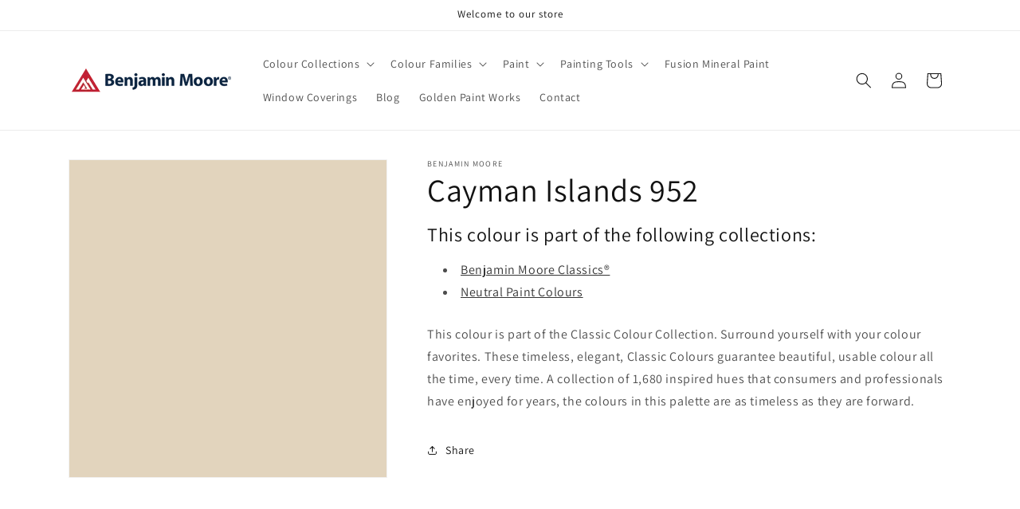

--- FILE ---
content_type: text/html; charset=utf-8
request_url: https://www.northokanaganpaint.ca/products/cayman-islands-952
body_size: 32504
content:
<!doctype html>
<html class="no-js" lang="en-CA">
  <head>
    <meta charset="utf-8">
    <meta http-equiv="X-UA-Compatible" content="IE=edge">
    <meta name="viewport" content="width=device-width,initial-scale=1">
    <meta name="theme-color" content="">
    <link rel="canonical" href="https://www.northokanaganpaint.ca/products/cayman-islands-952"><link rel="icon" type="image/png" href="//www.northokanaganpaint.ca/cdn/shop/files/benjamin-moore-favicon.png?crop=center&height=32&v=1699389799&width=32"><link rel="preconnect" href="https://fonts.shopifycdn.com" crossorigin><title>
      Cayman Islands 952 - Paint Colour
 &ndash; North Okanagan Paint &amp; Window Coverings</title>

    
      <meta name="description" content="This colour is part of the Classic Colour Collection. Surround yourself with your colour favorites. These timeless, elegant, Classic Colours guarantee beautiful, usable colour all the time, every time. A collection of 1,680 inspired hues that consumers and professionals have enjoyed for years, the colours in this palet">
    

    

<meta property="og:site_name" content="North Okanagan Paint &amp; Window Coverings">
<meta property="og:url" content="https://www.northokanaganpaint.ca/products/cayman-islands-952">
<meta property="og:title" content="Cayman Islands 952 - Paint Colour">
<meta property="og:type" content="product">
<meta property="og:description" content="This colour is part of the Classic Colour Collection. Surround yourself with your colour favorites. These timeless, elegant, Classic Colours guarantee beautiful, usable colour all the time, every time. A collection of 1,680 inspired hues that consumers and professionals have enjoyed for years, the colours in this palet"><meta property="og:image" content="http://www.northokanaganpaint.ca/cdn/shop/products/E2D4BD.png?v=1699309410">
  <meta property="og:image:secure_url" content="https://www.northokanaganpaint.ca/cdn/shop/products/E2D4BD.png?v=1699309410">
  <meta property="og:image:width" content="1200">
  <meta property="og:image:height" content="1200"><meta property="og:price:amount" content="0.00">
  <meta property="og:price:currency" content="CAD"><meta name="twitter:card" content="summary_large_image">
<meta name="twitter:title" content="Cayman Islands 952 - Paint Colour">
<meta name="twitter:description" content="This colour is part of the Classic Colour Collection. Surround yourself with your colour favorites. These timeless, elegant, Classic Colours guarantee beautiful, usable colour all the time, every time. A collection of 1,680 inspired hues that consumers and professionals have enjoyed for years, the colours in this palet">


    <script src="//www.northokanaganpaint.ca/cdn/shop/t/2/assets/constants.js?v=58251544750838685771699305899" defer="defer"></script>
    <script src="//www.northokanaganpaint.ca/cdn/shop/t/2/assets/pubsub.js?v=158357773527763999511699305900" defer="defer"></script>
    <script src="//www.northokanaganpaint.ca/cdn/shop/t/2/assets/global.js?v=54939145903281508041699305900" defer="defer"></script><script src="//www.northokanaganpaint.ca/cdn/shop/t/2/assets/animations.js?v=88693664871331136111699305898" defer="defer"></script><script>window.performance && window.performance.mark && window.performance.mark('shopify.content_for_header.start');</script><meta id="shopify-digital-wallet" name="shopify-digital-wallet" content="/84239319359/digital_wallets/dialog">
<link rel="alternate" type="application/json+oembed" href="https://www.northokanaganpaint.ca/products/cayman-islands-952.oembed">
<script async="async" src="/checkouts/internal/preloads.js?locale=en-CA"></script>
<script id="shopify-features" type="application/json">{"accessToken":"48b5a738e8a21aa7d996c9f08fb2359f","betas":["rich-media-storefront-analytics"],"domain":"www.northokanaganpaint.ca","predictiveSearch":true,"shopId":84239319359,"locale":"en"}</script>
<script>var Shopify = Shopify || {};
Shopify.shop = "northokanaganpaint.myshopify.com";
Shopify.locale = "en-CA";
Shopify.currency = {"active":"CAD","rate":"1.0"};
Shopify.country = "CA";
Shopify.theme = {"name":"Dawn","id":162486059327,"schema_name":"Dawn","schema_version":"11.0.0","theme_store_id":null,"role":"main"};
Shopify.theme.handle = "null";
Shopify.theme.style = {"id":null,"handle":null};
Shopify.cdnHost = "www.northokanaganpaint.ca/cdn";
Shopify.routes = Shopify.routes || {};
Shopify.routes.root = "/";</script>
<script type="module">!function(o){(o.Shopify=o.Shopify||{}).modules=!0}(window);</script>
<script>!function(o){function n(){var o=[];function n(){o.push(Array.prototype.slice.apply(arguments))}return n.q=o,n}var t=o.Shopify=o.Shopify||{};t.loadFeatures=n(),t.autoloadFeatures=n()}(window);</script>
<script id="shop-js-analytics" type="application/json">{"pageType":"product"}</script>
<script defer="defer" async type="module" src="//www.northokanaganpaint.ca/cdn/shopifycloud/shop-js/modules/v2/client.init-shop-cart-sync_BT-GjEfc.en.esm.js"></script>
<script defer="defer" async type="module" src="//www.northokanaganpaint.ca/cdn/shopifycloud/shop-js/modules/v2/chunk.common_D58fp_Oc.esm.js"></script>
<script defer="defer" async type="module" src="//www.northokanaganpaint.ca/cdn/shopifycloud/shop-js/modules/v2/chunk.modal_xMitdFEc.esm.js"></script>
<script type="module">
  await import("//www.northokanaganpaint.ca/cdn/shopifycloud/shop-js/modules/v2/client.init-shop-cart-sync_BT-GjEfc.en.esm.js");
await import("//www.northokanaganpaint.ca/cdn/shopifycloud/shop-js/modules/v2/chunk.common_D58fp_Oc.esm.js");
await import("//www.northokanaganpaint.ca/cdn/shopifycloud/shop-js/modules/v2/chunk.modal_xMitdFEc.esm.js");

  window.Shopify.SignInWithShop?.initShopCartSync?.({"fedCMEnabled":true,"windoidEnabled":true});

</script>
<script id="__st">var __st={"a":84239319359,"offset":-28800,"reqid":"8a740787-342a-4808-97b9-93857b1734c1-1769145178","pageurl":"www.northokanaganpaint.ca\/products\/cayman-islands-952","u":"ddbee21669c0","p":"product","rtyp":"product","rid":8998932283711};</script>
<script>window.ShopifyPaypalV4VisibilityTracking = true;</script>
<script id="captcha-bootstrap">!function(){'use strict';const t='contact',e='account',n='new_comment',o=[[t,t],['blogs',n],['comments',n],[t,'customer']],c=[[e,'customer_login'],[e,'guest_login'],[e,'recover_customer_password'],[e,'create_customer']],r=t=>t.map((([t,e])=>`form[action*='/${t}']:not([data-nocaptcha='true']) input[name='form_type'][value='${e}']`)).join(','),a=t=>()=>t?[...document.querySelectorAll(t)].map((t=>t.form)):[];function s(){const t=[...o],e=r(t);return a(e)}const i='password',u='form_key',d=['recaptcha-v3-token','g-recaptcha-response','h-captcha-response',i],f=()=>{try{return window.sessionStorage}catch{return}},m='__shopify_v',_=t=>t.elements[u];function p(t,e,n=!1){try{const o=window.sessionStorage,c=JSON.parse(o.getItem(e)),{data:r}=function(t){const{data:e,action:n}=t;return t[m]||n?{data:e,action:n}:{data:t,action:n}}(c);for(const[e,n]of Object.entries(r))t.elements[e]&&(t.elements[e].value=n);n&&o.removeItem(e)}catch(o){console.error('form repopulation failed',{error:o})}}const l='form_type',E='cptcha';function T(t){t.dataset[E]=!0}const w=window,h=w.document,L='Shopify',v='ce_forms',y='captcha';let A=!1;((t,e)=>{const n=(g='f06e6c50-85a8-45c8-87d0-21a2b65856fe',I='https://cdn.shopify.com/shopifycloud/storefront-forms-hcaptcha/ce_storefront_forms_captcha_hcaptcha.v1.5.2.iife.js',D={infoText:'Protected by hCaptcha',privacyText:'Privacy',termsText:'Terms'},(t,e,n)=>{const o=w[L][v],c=o.bindForm;if(c)return c(t,g,e,D).then(n);var r;o.q.push([[t,g,e,D],n]),r=I,A||(h.body.append(Object.assign(h.createElement('script'),{id:'captcha-provider',async:!0,src:r})),A=!0)});var g,I,D;w[L]=w[L]||{},w[L][v]=w[L][v]||{},w[L][v].q=[],w[L][y]=w[L][y]||{},w[L][y].protect=function(t,e){n(t,void 0,e),T(t)},Object.freeze(w[L][y]),function(t,e,n,w,h,L){const[v,y,A,g]=function(t,e,n){const i=e?o:[],u=t?c:[],d=[...i,...u],f=r(d),m=r(i),_=r(d.filter((([t,e])=>n.includes(e))));return[a(f),a(m),a(_),s()]}(w,h,L),I=t=>{const e=t.target;return e instanceof HTMLFormElement?e:e&&e.form},D=t=>v().includes(t);t.addEventListener('submit',(t=>{const e=I(t);if(!e)return;const n=D(e)&&!e.dataset.hcaptchaBound&&!e.dataset.recaptchaBound,o=_(e),c=g().includes(e)&&(!o||!o.value);(n||c)&&t.preventDefault(),c&&!n&&(function(t){try{if(!f())return;!function(t){const e=f();if(!e)return;const n=_(t);if(!n)return;const o=n.value;o&&e.removeItem(o)}(t);const e=Array.from(Array(32),(()=>Math.random().toString(36)[2])).join('');!function(t,e){_(t)||t.append(Object.assign(document.createElement('input'),{type:'hidden',name:u})),t.elements[u].value=e}(t,e),function(t,e){const n=f();if(!n)return;const o=[...t.querySelectorAll(`input[type='${i}']`)].map((({name:t})=>t)),c=[...d,...o],r={};for(const[a,s]of new FormData(t).entries())c.includes(a)||(r[a]=s);n.setItem(e,JSON.stringify({[m]:1,action:t.action,data:r}))}(t,e)}catch(e){console.error('failed to persist form',e)}}(e),e.submit())}));const S=(t,e)=>{t&&!t.dataset[E]&&(n(t,e.some((e=>e===t))),T(t))};for(const o of['focusin','change'])t.addEventListener(o,(t=>{const e=I(t);D(e)&&S(e,y())}));const B=e.get('form_key'),M=e.get(l),P=B&&M;t.addEventListener('DOMContentLoaded',(()=>{const t=y();if(P)for(const e of t)e.elements[l].value===M&&p(e,B);[...new Set([...A(),...v().filter((t=>'true'===t.dataset.shopifyCaptcha))])].forEach((e=>S(e,t)))}))}(h,new URLSearchParams(w.location.search),n,t,e,['guest_login'])})(!0,!0)}();</script>
<script integrity="sha256-4kQ18oKyAcykRKYeNunJcIwy7WH5gtpwJnB7kiuLZ1E=" data-source-attribution="shopify.loadfeatures" defer="defer" src="//www.northokanaganpaint.ca/cdn/shopifycloud/storefront/assets/storefront/load_feature-a0a9edcb.js" crossorigin="anonymous"></script>
<script data-source-attribution="shopify.dynamic_checkout.dynamic.init">var Shopify=Shopify||{};Shopify.PaymentButton=Shopify.PaymentButton||{isStorefrontPortableWallets:!0,init:function(){window.Shopify.PaymentButton.init=function(){};var t=document.createElement("script");t.src="https://www.northokanaganpaint.ca/cdn/shopifycloud/portable-wallets/latest/portable-wallets.en.js",t.type="module",document.head.appendChild(t)}};
</script>
<script data-source-attribution="shopify.dynamic_checkout.buyer_consent">
  function portableWalletsHideBuyerConsent(e){var t=document.getElementById("shopify-buyer-consent"),n=document.getElementById("shopify-subscription-policy-button");t&&n&&(t.classList.add("hidden"),t.setAttribute("aria-hidden","true"),n.removeEventListener("click",e))}function portableWalletsShowBuyerConsent(e){var t=document.getElementById("shopify-buyer-consent"),n=document.getElementById("shopify-subscription-policy-button");t&&n&&(t.classList.remove("hidden"),t.removeAttribute("aria-hidden"),n.addEventListener("click",e))}window.Shopify?.PaymentButton&&(window.Shopify.PaymentButton.hideBuyerConsent=portableWalletsHideBuyerConsent,window.Shopify.PaymentButton.showBuyerConsent=portableWalletsShowBuyerConsent);
</script>
<script data-source-attribution="shopify.dynamic_checkout.cart.bootstrap">document.addEventListener("DOMContentLoaded",(function(){function t(){return document.querySelector("shopify-accelerated-checkout-cart, shopify-accelerated-checkout")}if(t())Shopify.PaymentButton.init();else{new MutationObserver((function(e,n){t()&&(Shopify.PaymentButton.init(),n.disconnect())})).observe(document.body,{childList:!0,subtree:!0})}}));
</script>
<script id="sections-script" data-sections="header" defer="defer" src="//www.northokanaganpaint.ca/cdn/shop/t/2/compiled_assets/scripts.js?v=29"></script>
<script>window.performance && window.performance.mark && window.performance.mark('shopify.content_for_header.end');</script>


    <style data-shopify>
      @font-face {
  font-family: Assistant;
  font-weight: 400;
  font-style: normal;
  font-display: swap;
  src: url("//www.northokanaganpaint.ca/cdn/fonts/assistant/assistant_n4.9120912a469cad1cc292572851508ca49d12e768.woff2") format("woff2"),
       url("//www.northokanaganpaint.ca/cdn/fonts/assistant/assistant_n4.6e9875ce64e0fefcd3f4446b7ec9036b3ddd2985.woff") format("woff");
}

      @font-face {
  font-family: Assistant;
  font-weight: 700;
  font-style: normal;
  font-display: swap;
  src: url("//www.northokanaganpaint.ca/cdn/fonts/assistant/assistant_n7.bf44452348ec8b8efa3aa3068825305886b1c83c.woff2") format("woff2"),
       url("//www.northokanaganpaint.ca/cdn/fonts/assistant/assistant_n7.0c887fee83f6b3bda822f1150b912c72da0f7b64.woff") format("woff");
}

      
      
      @font-face {
  font-family: Assistant;
  font-weight: 400;
  font-style: normal;
  font-display: swap;
  src: url("//www.northokanaganpaint.ca/cdn/fonts/assistant/assistant_n4.9120912a469cad1cc292572851508ca49d12e768.woff2") format("woff2"),
       url("//www.northokanaganpaint.ca/cdn/fonts/assistant/assistant_n4.6e9875ce64e0fefcd3f4446b7ec9036b3ddd2985.woff") format("woff");
}


      
        :root,
        .color-background-1 {
          --color-background: 255,255,255;
        
          --gradient-background: #ffffff;
        
        --color-foreground: 18,18,18;
        --color-shadow: 18,18,18;
        --color-button: 18,18,18;
        --color-button-text: 255,255,255;
        --color-secondary-button: 255,255,255;
        --color-secondary-button-text: 18,18,18;
        --color-link: 18,18,18;
        --color-badge-foreground: 18,18,18;
        --color-badge-background: 255,255,255;
        --color-badge-border: 18,18,18;
        --payment-terms-background-color: rgb(255 255 255);
      }
      
        
        .color-background-2 {
          --color-background: 243,243,243;
        
          --gradient-background: #f3f3f3;
        
        --color-foreground: 18,18,18;
        --color-shadow: 18,18,18;
        --color-button: 18,18,18;
        --color-button-text: 243,243,243;
        --color-secondary-button: 243,243,243;
        --color-secondary-button-text: 18,18,18;
        --color-link: 18,18,18;
        --color-badge-foreground: 18,18,18;
        --color-badge-background: 243,243,243;
        --color-badge-border: 18,18,18;
        --payment-terms-background-color: rgb(243 243 243);
      }
      
        
        .color-inverse {
          --color-background: 36,40,51;
        
          --gradient-background: #242833;
        
        --color-foreground: 255,255,255;
        --color-shadow: 18,18,18;
        --color-button: 255,255,255;
        --color-button-text: 0,0,0;
        --color-secondary-button: 36,40,51;
        --color-secondary-button-text: 255,255,255;
        --color-link: 255,255,255;
        --color-badge-foreground: 255,255,255;
        --color-badge-background: 36,40,51;
        --color-badge-border: 255,255,255;
        --payment-terms-background-color: rgb(36 40 51);
      }
      
        
        .color-accent-1 {
          --color-background: 18,18,18;
        
          --gradient-background: #121212;
        
        --color-foreground: 255,255,255;
        --color-shadow: 18,18,18;
        --color-button: 255,255,255;
        --color-button-text: 18,18,18;
        --color-secondary-button: 18,18,18;
        --color-secondary-button-text: 255,255,255;
        --color-link: 255,255,255;
        --color-badge-foreground: 255,255,255;
        --color-badge-background: 18,18,18;
        --color-badge-border: 255,255,255;
        --payment-terms-background-color: rgb(18 18 18);
      }
      
        
        .color-accent-2 {
          --color-background: 51,79,180;
        
          --gradient-background: #334fb4;
        
        --color-foreground: 255,255,255;
        --color-shadow: 18,18,18;
        --color-button: 255,255,255;
        --color-button-text: 51,79,180;
        --color-secondary-button: 51,79,180;
        --color-secondary-button-text: 255,255,255;
        --color-link: 255,255,255;
        --color-badge-foreground: 255,255,255;
        --color-badge-background: 51,79,180;
        --color-badge-border: 255,255,255;
        --payment-terms-background-color: rgb(51 79 180);
      }
      

      body, .color-background-1, .color-background-2, .color-inverse, .color-accent-1, .color-accent-2 {
        color: rgba(var(--color-foreground), 0.75);
        background-color: rgb(var(--color-background));
      }

      :root {
        --font-body-family: Assistant, sans-serif;
        --font-body-style: normal;
        --font-body-weight: 400;
        --font-body-weight-bold: 700;

        --font-heading-family: Assistant, sans-serif;
        --font-heading-style: normal;
        --font-heading-weight: 400;

        --font-body-scale: 1.0;
        --font-heading-scale: 1.0;

        --media-padding: px;
        --media-border-opacity: 0.05;
        --media-border-width: 1px;
        --media-radius: 0px;
        --media-shadow-opacity: 0.0;
        --media-shadow-horizontal-offset: 0px;
        --media-shadow-vertical-offset: 4px;
        --media-shadow-blur-radius: 5px;
        --media-shadow-visible: 0;

        --page-width: 120rem;
        --page-width-margin: 0rem;

        --product-card-image-padding: 0.0rem;
        --product-card-corner-radius: 0.0rem;
        --product-card-text-alignment: left;
        --product-card-border-width: 0.0rem;
        --product-card-border-opacity: 0.1;
        --product-card-shadow-opacity: 0.0;
        --product-card-shadow-visible: 0;
        --product-card-shadow-horizontal-offset: 0.0rem;
        --product-card-shadow-vertical-offset: 0.4rem;
        --product-card-shadow-blur-radius: 0.5rem;

        --collection-card-image-padding: 0.0rem;
        --collection-card-corner-radius: 0.0rem;
        --collection-card-text-alignment: left;
        --collection-card-border-width: 0.0rem;
        --collection-card-border-opacity: 0.0;
        --collection-card-shadow-opacity: 0.1;
        --collection-card-shadow-visible: 1;
        --collection-card-shadow-horizontal-offset: 0.0rem;
        --collection-card-shadow-vertical-offset: 0.0rem;
        --collection-card-shadow-blur-radius: 0.0rem;

        --blog-card-image-padding: 0.0rem;
        --blog-card-corner-radius: 0.0rem;
        --blog-card-text-alignment: left;
        --blog-card-border-width: 0.0rem;
        --blog-card-border-opacity: 0.0;
        --blog-card-shadow-opacity: 0.1;
        --blog-card-shadow-visible: 1;
        --blog-card-shadow-horizontal-offset: 0.0rem;
        --blog-card-shadow-vertical-offset: 0.0rem;
        --blog-card-shadow-blur-radius: 0.0rem;

        --badge-corner-radius: 4.0rem;

        --popup-border-width: 1px;
        --popup-border-opacity: 0.1;
        --popup-corner-radius: 0px;
        --popup-shadow-opacity: 0.0;
        --popup-shadow-horizontal-offset: 0px;
        --popup-shadow-vertical-offset: 4px;
        --popup-shadow-blur-radius: 5px;

        --drawer-border-width: 1px;
        --drawer-border-opacity: 0.1;
        --drawer-shadow-opacity: 0.0;
        --drawer-shadow-horizontal-offset: 0px;
        --drawer-shadow-vertical-offset: 4px;
        --drawer-shadow-blur-radius: 5px;

        --spacing-sections-desktop: 0px;
        --spacing-sections-mobile: 0px;

        --grid-desktop-vertical-spacing: 8px;
        --grid-desktop-horizontal-spacing: 8px;
        --grid-mobile-vertical-spacing: 4px;
        --grid-mobile-horizontal-spacing: 4px;

        --text-boxes-border-opacity: 0.1;
        --text-boxes-border-width: 0px;
        --text-boxes-radius: 0px;
        --text-boxes-shadow-opacity: 0.0;
        --text-boxes-shadow-visible: 0;
        --text-boxes-shadow-horizontal-offset: 0px;
        --text-boxes-shadow-vertical-offset: 4px;
        --text-boxes-shadow-blur-radius: 5px;

        --buttons-radius: 0px;
        --buttons-radius-outset: 0px;
        --buttons-border-width: 1px;
        --buttons-border-opacity: 1.0;
        --buttons-shadow-opacity: 0.0;
        --buttons-shadow-visible: 0;
        --buttons-shadow-horizontal-offset: 0px;
        --buttons-shadow-vertical-offset: 4px;
        --buttons-shadow-blur-radius: 5px;
        --buttons-border-offset: 0px;

        --inputs-radius: 0px;
        --inputs-border-width: 1px;
        --inputs-border-opacity: 0.55;
        --inputs-shadow-opacity: 0.0;
        --inputs-shadow-horizontal-offset: 0px;
        --inputs-margin-offset: 0px;
        --inputs-shadow-vertical-offset: 4px;
        --inputs-shadow-blur-radius: 5px;
        --inputs-radius-outset: 0px;

        --variant-pills-radius: 40px;
        --variant-pills-border-width: 1px;
        --variant-pills-border-opacity: 0.55;
        --variant-pills-shadow-opacity: 0.0;
        --variant-pills-shadow-horizontal-offset: 0px;
        --variant-pills-shadow-vertical-offset: 4px;
        --variant-pills-shadow-blur-radius: 5px;
      }

      *,
      *::before,
      *::after {
        box-sizing: inherit;
      }

      html {
        box-sizing: border-box;
        font-size: calc(var(--font-body-scale) * 62.5%);
        height: 100%;
      }

      body {
        display: grid;
        grid-template-rows: auto auto 1fr auto;
        grid-template-columns: 100%;
        min-height: 100%;
        margin: 0;
        font-size: 1.5rem;
        letter-spacing: 0.06rem;
        line-height: calc(1 + 0.8 / var(--font-body-scale));
        font-family: var(--font-body-family);
        font-style: var(--font-body-style);
        font-weight: var(--font-body-weight);
      }

      @media screen and (min-width: 750px) {
        body {
          font-size: 1.6rem;
        }
      }
    </style>

    <link href="//www.northokanaganpaint.ca/cdn/shop/t/2/assets/base.css?v=165191016556652226921699305898" rel="stylesheet" type="text/css" media="all" />
<link rel="preload" as="font" href="//www.northokanaganpaint.ca/cdn/fonts/assistant/assistant_n4.9120912a469cad1cc292572851508ca49d12e768.woff2" type="font/woff2" crossorigin><link rel="preload" as="font" href="//www.northokanaganpaint.ca/cdn/fonts/assistant/assistant_n4.9120912a469cad1cc292572851508ca49d12e768.woff2" type="font/woff2" crossorigin><link
        rel="stylesheet"
        href="//www.northokanaganpaint.ca/cdn/shop/t/2/assets/component-predictive-search.css?v=118923337488134913561699305899"
        media="print"
        onload="this.media='all'"
      ><script>
      document.documentElement.className = document.documentElement.className.replace('no-js', 'js');
      if (Shopify.designMode) {
        document.documentElement.classList.add('shopify-design-mode');
      }
    </script>
    <!-- Google tag (gtag.js) -->
    <script async src="https://www.googletagmanager.com/gtag/js?id=G-09B4Y0ERFN"></script>
    <script>
      window.dataLayer = window.dataLayer || [];
      function gtag(){dataLayer.push(arguments);}
      gtag('js', new Date());
    
      gtag('config', 'G-09B4Y0ERFN');
    </script>
  <link href="https://cdn.shopify.com/extensions/019ab6a1-508d-7b75-868a-a2e3da3e7a3d/paint-color-picker-18/assets/magical-tintable-products.css" rel="stylesheet" type="text/css" media="all">
<link href="https://cdn.shopify.com/extensions/30ac50d9-3e28-47a9-b7c9-168537cfc503/magical-related-products-1/assets/magical-related-products.css" rel="stylesheet" type="text/css" media="all">
<script src="https://cdn.shopify.com/extensions/019ab6a1-508d-7b75-868a-a2e3da3e7a3d/paint-color-picker-18/assets/magical-color-variants.js" type="text/javascript" defer="defer"></script>
<link href="https://cdn.shopify.com/extensions/019ab6a1-508d-7b75-868a-a2e3da3e7a3d/paint-color-picker-18/assets/magical-color-variants.css" rel="stylesheet" type="text/css" media="all">
<script src="https://cdn.shopify.com/extensions/4b7a4b6d-f7c0-4544-afc6-cd51b8019571/free-notification-bar-messages-1/assets/magical-messages.js" type="text/javascript" defer="defer"></script>
<link href="https://cdn.shopify.com/extensions/4b7a4b6d-f7c0-4544-afc6-cd51b8019571/free-notification-bar-messages-1/assets/magical-messages.css" rel="stylesheet" type="text/css" media="all">
<link href="https://cdn.shopify.com/extensions/019bd76e-f981-7580-9227-e5919beef557/magical-mandatory-fees-191/assets/magical-mandatory-fees.css" rel="stylesheet" type="text/css" media="all">
<link href="https://monorail-edge.shopifysvc.com" rel="dns-prefetch">
<script>(function(){if ("sendBeacon" in navigator && "performance" in window) {try {var session_token_from_headers = performance.getEntriesByType('navigation')[0].serverTiming.find(x => x.name == '_s').description;} catch {var session_token_from_headers = undefined;}var session_cookie_matches = document.cookie.match(/_shopify_s=([^;]*)/);var session_token_from_cookie = session_cookie_matches && session_cookie_matches.length === 2 ? session_cookie_matches[1] : "";var session_token = session_token_from_headers || session_token_from_cookie || "";function handle_abandonment_event(e) {var entries = performance.getEntries().filter(function(entry) {return /monorail-edge.shopifysvc.com/.test(entry.name);});if (!window.abandonment_tracked && entries.length === 0) {window.abandonment_tracked = true;var currentMs = Date.now();var navigation_start = performance.timing.navigationStart;var payload = {shop_id: 84239319359,url: window.location.href,navigation_start,duration: currentMs - navigation_start,session_token,page_type: "product"};window.navigator.sendBeacon("https://monorail-edge.shopifysvc.com/v1/produce", JSON.stringify({schema_id: "online_store_buyer_site_abandonment/1.1",payload: payload,metadata: {event_created_at_ms: currentMs,event_sent_at_ms: currentMs}}));}}window.addEventListener('pagehide', handle_abandonment_event);}}());</script>
<script id="web-pixels-manager-setup">(function e(e,d,r,n,o){if(void 0===o&&(o={}),!Boolean(null===(a=null===(i=window.Shopify)||void 0===i?void 0:i.analytics)||void 0===a?void 0:a.replayQueue)){var i,a;window.Shopify=window.Shopify||{};var t=window.Shopify;t.analytics=t.analytics||{};var s=t.analytics;s.replayQueue=[],s.publish=function(e,d,r){return s.replayQueue.push([e,d,r]),!0};try{self.performance.mark("wpm:start")}catch(e){}var l=function(){var e={modern:/Edge?\/(1{2}[4-9]|1[2-9]\d|[2-9]\d{2}|\d{4,})\.\d+(\.\d+|)|Firefox\/(1{2}[4-9]|1[2-9]\d|[2-9]\d{2}|\d{4,})\.\d+(\.\d+|)|Chrom(ium|e)\/(9{2}|\d{3,})\.\d+(\.\d+|)|(Maci|X1{2}).+ Version\/(15\.\d+|(1[6-9]|[2-9]\d|\d{3,})\.\d+)([,.]\d+|)( \(\w+\)|)( Mobile\/\w+|) Safari\/|Chrome.+OPR\/(9{2}|\d{3,})\.\d+\.\d+|(CPU[ +]OS|iPhone[ +]OS|CPU[ +]iPhone|CPU IPhone OS|CPU iPad OS)[ +]+(15[._]\d+|(1[6-9]|[2-9]\d|\d{3,})[._]\d+)([._]\d+|)|Android:?[ /-](13[3-9]|1[4-9]\d|[2-9]\d{2}|\d{4,})(\.\d+|)(\.\d+|)|Android.+Firefox\/(13[5-9]|1[4-9]\d|[2-9]\d{2}|\d{4,})\.\d+(\.\d+|)|Android.+Chrom(ium|e)\/(13[3-9]|1[4-9]\d|[2-9]\d{2}|\d{4,})\.\d+(\.\d+|)|SamsungBrowser\/([2-9]\d|\d{3,})\.\d+/,legacy:/Edge?\/(1[6-9]|[2-9]\d|\d{3,})\.\d+(\.\d+|)|Firefox\/(5[4-9]|[6-9]\d|\d{3,})\.\d+(\.\d+|)|Chrom(ium|e)\/(5[1-9]|[6-9]\d|\d{3,})\.\d+(\.\d+|)([\d.]+$|.*Safari\/(?![\d.]+ Edge\/[\d.]+$))|(Maci|X1{2}).+ Version\/(10\.\d+|(1[1-9]|[2-9]\d|\d{3,})\.\d+)([,.]\d+|)( \(\w+\)|)( Mobile\/\w+|) Safari\/|Chrome.+OPR\/(3[89]|[4-9]\d|\d{3,})\.\d+\.\d+|(CPU[ +]OS|iPhone[ +]OS|CPU[ +]iPhone|CPU IPhone OS|CPU iPad OS)[ +]+(10[._]\d+|(1[1-9]|[2-9]\d|\d{3,})[._]\d+)([._]\d+|)|Android:?[ /-](13[3-9]|1[4-9]\d|[2-9]\d{2}|\d{4,})(\.\d+|)(\.\d+|)|Mobile Safari.+OPR\/([89]\d|\d{3,})\.\d+\.\d+|Android.+Firefox\/(13[5-9]|1[4-9]\d|[2-9]\d{2}|\d{4,})\.\d+(\.\d+|)|Android.+Chrom(ium|e)\/(13[3-9]|1[4-9]\d|[2-9]\d{2}|\d{4,})\.\d+(\.\d+|)|Android.+(UC? ?Browser|UCWEB|U3)[ /]?(15\.([5-9]|\d{2,})|(1[6-9]|[2-9]\d|\d{3,})\.\d+)\.\d+|SamsungBrowser\/(5\.\d+|([6-9]|\d{2,})\.\d+)|Android.+MQ{2}Browser\/(14(\.(9|\d{2,})|)|(1[5-9]|[2-9]\d|\d{3,})(\.\d+|))(\.\d+|)|K[Aa][Ii]OS\/(3\.\d+|([4-9]|\d{2,})\.\d+)(\.\d+|)/},d=e.modern,r=e.legacy,n=navigator.userAgent;return n.match(d)?"modern":n.match(r)?"legacy":"unknown"}(),u="modern"===l?"modern":"legacy",c=(null!=n?n:{modern:"",legacy:""})[u],f=function(e){return[e.baseUrl,"/wpm","/b",e.hashVersion,"modern"===e.buildTarget?"m":"l",".js"].join("")}({baseUrl:d,hashVersion:r,buildTarget:u}),m=function(e){var d=e.version,r=e.bundleTarget,n=e.surface,o=e.pageUrl,i=e.monorailEndpoint;return{emit:function(e){var a=e.status,t=e.errorMsg,s=(new Date).getTime(),l=JSON.stringify({metadata:{event_sent_at_ms:s},events:[{schema_id:"web_pixels_manager_load/3.1",payload:{version:d,bundle_target:r,page_url:o,status:a,surface:n,error_msg:t},metadata:{event_created_at_ms:s}}]});if(!i)return console&&console.warn&&console.warn("[Web Pixels Manager] No Monorail endpoint provided, skipping logging."),!1;try{return self.navigator.sendBeacon.bind(self.navigator)(i,l)}catch(e){}var u=new XMLHttpRequest;try{return u.open("POST",i,!0),u.setRequestHeader("Content-Type","text/plain"),u.send(l),!0}catch(e){return console&&console.warn&&console.warn("[Web Pixels Manager] Got an unhandled error while logging to Monorail."),!1}}}}({version:r,bundleTarget:l,surface:e.surface,pageUrl:self.location.href,monorailEndpoint:e.monorailEndpoint});try{o.browserTarget=l,function(e){var d=e.src,r=e.async,n=void 0===r||r,o=e.onload,i=e.onerror,a=e.sri,t=e.scriptDataAttributes,s=void 0===t?{}:t,l=document.createElement("script"),u=document.querySelector("head"),c=document.querySelector("body");if(l.async=n,l.src=d,a&&(l.integrity=a,l.crossOrigin="anonymous"),s)for(var f in s)if(Object.prototype.hasOwnProperty.call(s,f))try{l.dataset[f]=s[f]}catch(e){}if(o&&l.addEventListener("load",o),i&&l.addEventListener("error",i),u)u.appendChild(l);else{if(!c)throw new Error("Did not find a head or body element to append the script");c.appendChild(l)}}({src:f,async:!0,onload:function(){if(!function(){var e,d;return Boolean(null===(d=null===(e=window.Shopify)||void 0===e?void 0:e.analytics)||void 0===d?void 0:d.initialized)}()){var d=window.webPixelsManager.init(e)||void 0;if(d){var r=window.Shopify.analytics;r.replayQueue.forEach((function(e){var r=e[0],n=e[1],o=e[2];d.publishCustomEvent(r,n,o)})),r.replayQueue=[],r.publish=d.publishCustomEvent,r.visitor=d.visitor,r.initialized=!0}}},onerror:function(){return m.emit({status:"failed",errorMsg:"".concat(f," has failed to load")})},sri:function(e){var d=/^sha384-[A-Za-z0-9+/=]+$/;return"string"==typeof e&&d.test(e)}(c)?c:"",scriptDataAttributes:o}),m.emit({status:"loading"})}catch(e){m.emit({status:"failed",errorMsg:(null==e?void 0:e.message)||"Unknown error"})}}})({shopId: 84239319359,storefrontBaseUrl: "https://www.northokanaganpaint.ca",extensionsBaseUrl: "https://extensions.shopifycdn.com/cdn/shopifycloud/web-pixels-manager",monorailEndpoint: "https://monorail-edge.shopifysvc.com/unstable/produce_batch",surface: "storefront-renderer",enabledBetaFlags: ["2dca8a86"],webPixelsConfigList: [{"id":"shopify-app-pixel","configuration":"{}","eventPayloadVersion":"v1","runtimeContext":"STRICT","scriptVersion":"0450","apiClientId":"shopify-pixel","type":"APP","privacyPurposes":["ANALYTICS","MARKETING"]},{"id":"shopify-custom-pixel","eventPayloadVersion":"v1","runtimeContext":"LAX","scriptVersion":"0450","apiClientId":"shopify-pixel","type":"CUSTOM","privacyPurposes":["ANALYTICS","MARKETING"]}],isMerchantRequest: false,initData: {"shop":{"name":"North Okanagan Paint \u0026 Window Coverings","paymentSettings":{"currencyCode":"CAD"},"myshopifyDomain":"northokanaganpaint.myshopify.com","countryCode":"CA","storefrontUrl":"https:\/\/www.northokanaganpaint.ca"},"customer":null,"cart":null,"checkout":null,"productVariants":[{"price":{"amount":0.0,"currencyCode":"CAD"},"product":{"title":"Cayman Islands 952","vendor":"Benjamin Moore","id":"8998932283711","untranslatedTitle":"Cayman Islands 952","url":"\/products\/cayman-islands-952","type":"Colour"},"id":"47228518629695","image":{"src":"\/\/www.northokanaganpaint.ca\/cdn\/shop\/products\/E2D4BD.png?v=1699309410"},"sku":null,"title":"Default Title","untranslatedTitle":"Default Title"}],"purchasingCompany":null},},"https://www.northokanaganpaint.ca/cdn","fcfee988w5aeb613cpc8e4bc33m6693e112",{"modern":"","legacy":""},{"shopId":"84239319359","storefrontBaseUrl":"https:\/\/www.northokanaganpaint.ca","extensionBaseUrl":"https:\/\/extensions.shopifycdn.com\/cdn\/shopifycloud\/web-pixels-manager","surface":"storefront-renderer","enabledBetaFlags":"[\"2dca8a86\"]","isMerchantRequest":"false","hashVersion":"fcfee988w5aeb613cpc8e4bc33m6693e112","publish":"custom","events":"[[\"page_viewed\",{}],[\"product_viewed\",{\"productVariant\":{\"price\":{\"amount\":0.0,\"currencyCode\":\"CAD\"},\"product\":{\"title\":\"Cayman Islands 952\",\"vendor\":\"Benjamin Moore\",\"id\":\"8998932283711\",\"untranslatedTitle\":\"Cayman Islands 952\",\"url\":\"\/products\/cayman-islands-952\",\"type\":\"Colour\"},\"id\":\"47228518629695\",\"image\":{\"src\":\"\/\/www.northokanaganpaint.ca\/cdn\/shop\/products\/E2D4BD.png?v=1699309410\"},\"sku\":null,\"title\":\"Default Title\",\"untranslatedTitle\":\"Default Title\"}}]]"});</script><script>
  window.ShopifyAnalytics = window.ShopifyAnalytics || {};
  window.ShopifyAnalytics.meta = window.ShopifyAnalytics.meta || {};
  window.ShopifyAnalytics.meta.currency = 'CAD';
  var meta = {"product":{"id":8998932283711,"gid":"gid:\/\/shopify\/Product\/8998932283711","vendor":"Benjamin Moore","type":"Colour","handle":"cayman-islands-952","variants":[{"id":47228518629695,"price":0,"name":"Cayman Islands 952","public_title":null,"sku":null}],"remote":false},"page":{"pageType":"product","resourceType":"product","resourceId":8998932283711,"requestId":"8a740787-342a-4808-97b9-93857b1734c1-1769145178"}};
  for (var attr in meta) {
    window.ShopifyAnalytics.meta[attr] = meta[attr];
  }
</script>
<script class="analytics">
  (function () {
    var customDocumentWrite = function(content) {
      var jquery = null;

      if (window.jQuery) {
        jquery = window.jQuery;
      } else if (window.Checkout && window.Checkout.$) {
        jquery = window.Checkout.$;
      }

      if (jquery) {
        jquery('body').append(content);
      }
    };

    var hasLoggedConversion = function(token) {
      if (token) {
        return document.cookie.indexOf('loggedConversion=' + token) !== -1;
      }
      return false;
    }

    var setCookieIfConversion = function(token) {
      if (token) {
        var twoMonthsFromNow = new Date(Date.now());
        twoMonthsFromNow.setMonth(twoMonthsFromNow.getMonth() + 2);

        document.cookie = 'loggedConversion=' + token + '; expires=' + twoMonthsFromNow;
      }
    }

    var trekkie = window.ShopifyAnalytics.lib = window.trekkie = window.trekkie || [];
    if (trekkie.integrations) {
      return;
    }
    trekkie.methods = [
      'identify',
      'page',
      'ready',
      'track',
      'trackForm',
      'trackLink'
    ];
    trekkie.factory = function(method) {
      return function() {
        var args = Array.prototype.slice.call(arguments);
        args.unshift(method);
        trekkie.push(args);
        return trekkie;
      };
    };
    for (var i = 0; i < trekkie.methods.length; i++) {
      var key = trekkie.methods[i];
      trekkie[key] = trekkie.factory(key);
    }
    trekkie.load = function(config) {
      trekkie.config = config || {};
      trekkie.config.initialDocumentCookie = document.cookie;
      var first = document.getElementsByTagName('script')[0];
      var script = document.createElement('script');
      script.type = 'text/javascript';
      script.onerror = function(e) {
        var scriptFallback = document.createElement('script');
        scriptFallback.type = 'text/javascript';
        scriptFallback.onerror = function(error) {
                var Monorail = {
      produce: function produce(monorailDomain, schemaId, payload) {
        var currentMs = new Date().getTime();
        var event = {
          schema_id: schemaId,
          payload: payload,
          metadata: {
            event_created_at_ms: currentMs,
            event_sent_at_ms: currentMs
          }
        };
        return Monorail.sendRequest("https://" + monorailDomain + "/v1/produce", JSON.stringify(event));
      },
      sendRequest: function sendRequest(endpointUrl, payload) {
        // Try the sendBeacon API
        if (window && window.navigator && typeof window.navigator.sendBeacon === 'function' && typeof window.Blob === 'function' && !Monorail.isIos12()) {
          var blobData = new window.Blob([payload], {
            type: 'text/plain'
          });

          if (window.navigator.sendBeacon(endpointUrl, blobData)) {
            return true;
          } // sendBeacon was not successful

        } // XHR beacon

        var xhr = new XMLHttpRequest();

        try {
          xhr.open('POST', endpointUrl);
          xhr.setRequestHeader('Content-Type', 'text/plain');
          xhr.send(payload);
        } catch (e) {
          console.log(e);
        }

        return false;
      },
      isIos12: function isIos12() {
        return window.navigator.userAgent.lastIndexOf('iPhone; CPU iPhone OS 12_') !== -1 || window.navigator.userAgent.lastIndexOf('iPad; CPU OS 12_') !== -1;
      }
    };
    Monorail.produce('monorail-edge.shopifysvc.com',
      'trekkie_storefront_load_errors/1.1',
      {shop_id: 84239319359,
      theme_id: 162486059327,
      app_name: "storefront",
      context_url: window.location.href,
      source_url: "//www.northokanaganpaint.ca/cdn/s/trekkie.storefront.8d95595f799fbf7e1d32231b9a28fd43b70c67d3.min.js"});

        };
        scriptFallback.async = true;
        scriptFallback.src = '//www.northokanaganpaint.ca/cdn/s/trekkie.storefront.8d95595f799fbf7e1d32231b9a28fd43b70c67d3.min.js';
        first.parentNode.insertBefore(scriptFallback, first);
      };
      script.async = true;
      script.src = '//www.northokanaganpaint.ca/cdn/s/trekkie.storefront.8d95595f799fbf7e1d32231b9a28fd43b70c67d3.min.js';
      first.parentNode.insertBefore(script, first);
    };
    trekkie.load(
      {"Trekkie":{"appName":"storefront","development":false,"defaultAttributes":{"shopId":84239319359,"isMerchantRequest":null,"themeId":162486059327,"themeCityHash":"7342891038199202261","contentLanguage":"en-CA","currency":"CAD","eventMetadataId":"1ddc5e7d-5f82-433e-a54f-234a23a56f51"},"isServerSideCookieWritingEnabled":true,"monorailRegion":"shop_domain","enabledBetaFlags":["65f19447"]},"Session Attribution":{},"S2S":{"facebookCapiEnabled":false,"source":"trekkie-storefront-renderer","apiClientId":580111}}
    );

    var loaded = false;
    trekkie.ready(function() {
      if (loaded) return;
      loaded = true;

      window.ShopifyAnalytics.lib = window.trekkie;

      var originalDocumentWrite = document.write;
      document.write = customDocumentWrite;
      try { window.ShopifyAnalytics.merchantGoogleAnalytics.call(this); } catch(error) {};
      document.write = originalDocumentWrite;

      window.ShopifyAnalytics.lib.page(null,{"pageType":"product","resourceType":"product","resourceId":8998932283711,"requestId":"8a740787-342a-4808-97b9-93857b1734c1-1769145178","shopifyEmitted":true});

      var match = window.location.pathname.match(/checkouts\/(.+)\/(thank_you|post_purchase)/)
      var token = match? match[1]: undefined;
      if (!hasLoggedConversion(token)) {
        setCookieIfConversion(token);
        window.ShopifyAnalytics.lib.track("Viewed Product",{"currency":"CAD","variantId":47228518629695,"productId":8998932283711,"productGid":"gid:\/\/shopify\/Product\/8998932283711","name":"Cayman Islands 952","price":"0.00","sku":null,"brand":"Benjamin Moore","variant":null,"category":"Colour","nonInteraction":true,"remote":false},undefined,undefined,{"shopifyEmitted":true});
      window.ShopifyAnalytics.lib.track("monorail:\/\/trekkie_storefront_viewed_product\/1.1",{"currency":"CAD","variantId":47228518629695,"productId":8998932283711,"productGid":"gid:\/\/shopify\/Product\/8998932283711","name":"Cayman Islands 952","price":"0.00","sku":null,"brand":"Benjamin Moore","variant":null,"category":"Colour","nonInteraction":true,"remote":false,"referer":"https:\/\/www.northokanaganpaint.ca\/products\/cayman-islands-952"});
      }
    });


        var eventsListenerScript = document.createElement('script');
        eventsListenerScript.async = true;
        eventsListenerScript.src = "//www.northokanaganpaint.ca/cdn/shopifycloud/storefront/assets/shop_events_listener-3da45d37.js";
        document.getElementsByTagName('head')[0].appendChild(eventsListenerScript);

})();</script>
<script
  defer
  src="https://www.northokanaganpaint.ca/cdn/shopifycloud/perf-kit/shopify-perf-kit-3.0.4.min.js"
  data-application="storefront-renderer"
  data-shop-id="84239319359"
  data-render-region="gcp-us-central1"
  data-page-type="product"
  data-theme-instance-id="162486059327"
  data-theme-name="Dawn"
  data-theme-version="11.0.0"
  data-monorail-region="shop_domain"
  data-resource-timing-sampling-rate="10"
  data-shs="true"
  data-shs-beacon="true"
  data-shs-export-with-fetch="true"
  data-shs-logs-sample-rate="1"
  data-shs-beacon-endpoint="https://www.northokanaganpaint.ca/api/collect"
></script>
</head>

  <body class="gradient animate--hover-default">
    <a class="skip-to-content-link button visually-hidden" href="#MainContent">
      Skip to content
    </a><!-- BEGIN sections: header-group -->
<div id="shopify-section-sections--21493092712767__announcement-bar" class="shopify-section shopify-section-group-header-group announcement-bar-section"><link href="//www.northokanaganpaint.ca/cdn/shop/t/2/assets/component-slideshow.css?v=107725913939919748051699305899" rel="stylesheet" type="text/css" media="all" />
<link href="//www.northokanaganpaint.ca/cdn/shop/t/2/assets/component-slider.css?v=114212096148022386971699305899" rel="stylesheet" type="text/css" media="all" />


<div
  class="utility-bar color-background-1 gradient utility-bar--bottom-border"
  
>
  <div class="page-width utility-bar__grid"><div
        class="announcement-bar"
        role="region"
        aria-label="Announcement"
        
      ><p class="announcement-bar__message h5">
            <span>Welcome to our store</span></p></div><div class="localization-wrapper">
</div>
  </div>
</div>


</div><div id="shopify-section-sections--21493092712767__header" class="shopify-section shopify-section-group-header-group section-header"><link rel="stylesheet" href="//www.northokanaganpaint.ca/cdn/shop/t/2/assets/component-list-menu.css?v=151968516119678728991699305899" media="print" onload="this.media='all'">
<link rel="stylesheet" href="//www.northokanaganpaint.ca/cdn/shop/t/2/assets/component-search.css?v=130382253973794904871699305899" media="print" onload="this.media='all'">
<link rel="stylesheet" href="//www.northokanaganpaint.ca/cdn/shop/t/2/assets/component-menu-drawer.css?v=31331429079022630271699305899" media="print" onload="this.media='all'">
<link rel="stylesheet" href="//www.northokanaganpaint.ca/cdn/shop/t/2/assets/component-cart-notification.css?v=54116361853792938221699305899" media="print" onload="this.media='all'">
<link rel="stylesheet" href="//www.northokanaganpaint.ca/cdn/shop/t/2/assets/component-cart-items.css?v=63185545252468242311699305898" media="print" onload="this.media='all'"><link rel="stylesheet" href="//www.northokanaganpaint.ca/cdn/shop/t/2/assets/component-price.css?v=70172745017360139101699305899" media="print" onload="this.media='all'">
  <link rel="stylesheet" href="//www.northokanaganpaint.ca/cdn/shop/t/2/assets/component-loading-overlay.css?v=58800470094666109841699305899" media="print" onload="this.media='all'"><noscript><link href="//www.northokanaganpaint.ca/cdn/shop/t/2/assets/component-list-menu.css?v=151968516119678728991699305899" rel="stylesheet" type="text/css" media="all" /></noscript>
<noscript><link href="//www.northokanaganpaint.ca/cdn/shop/t/2/assets/component-search.css?v=130382253973794904871699305899" rel="stylesheet" type="text/css" media="all" /></noscript>
<noscript><link href="//www.northokanaganpaint.ca/cdn/shop/t/2/assets/component-menu-drawer.css?v=31331429079022630271699305899" rel="stylesheet" type="text/css" media="all" /></noscript>
<noscript><link href="//www.northokanaganpaint.ca/cdn/shop/t/2/assets/component-cart-notification.css?v=54116361853792938221699305899" rel="stylesheet" type="text/css" media="all" /></noscript>
<noscript><link href="//www.northokanaganpaint.ca/cdn/shop/t/2/assets/component-cart-items.css?v=63185545252468242311699305898" rel="stylesheet" type="text/css" media="all" /></noscript>

<style>
  header-drawer {
    justify-self: start;
    margin-left: -1.2rem;
  }@media screen and (min-width: 990px) {
      header-drawer {
        display: none;
      }
    }.menu-drawer-container {
    display: flex;
  }

  .list-menu {
    list-style: none;
    padding: 0;
    margin: 0;
  }

  .list-menu--inline {
    display: inline-flex;
    flex-wrap: wrap;
  }

  summary.list-menu__item {
    padding-right: 2.7rem;
  }

  .list-menu__item {
    display: flex;
    align-items: center;
    line-height: calc(1 + 0.3 / var(--font-body-scale));
  }

  .list-menu__item--link {
    text-decoration: none;
    padding-bottom: 1rem;
    padding-top: 1rem;
    line-height: calc(1 + 0.8 / var(--font-body-scale));
  }

  @media screen and (min-width: 750px) {
    .list-menu__item--link {
      padding-bottom: 0.5rem;
      padding-top: 0.5rem;
    }
  }
</style><style data-shopify>.header {
    padding: 10px 3rem 10px 3rem;
  }

  .section-header {
    position: sticky; /* This is for fixing a Safari z-index issue. PR #2147 */
    margin-bottom: 0px;
  }

  @media screen and (min-width: 750px) {
    .section-header {
      margin-bottom: 0px;
    }
  }

  @media screen and (min-width: 990px) {
    .header {
      padding-top: 20px;
      padding-bottom: 20px;
    }
  }</style><script src="//www.northokanaganpaint.ca/cdn/shop/t/2/assets/details-disclosure.js?v=13653116266235556501699305899" defer="defer"></script>
<script src="//www.northokanaganpaint.ca/cdn/shop/t/2/assets/details-modal.js?v=25581673532751508451699305900" defer="defer"></script>
<script src="//www.northokanaganpaint.ca/cdn/shop/t/2/assets/cart-notification.js?v=133508293167896966491699305898" defer="defer"></script>
<script src="//www.northokanaganpaint.ca/cdn/shop/t/2/assets/search-form.js?v=133129549252120666541699305900" defer="defer"></script><svg xmlns="http://www.w3.org/2000/svg" class="hidden">
  <symbol id="icon-search" viewbox="0 0 18 19" fill="none">
    <path fill-rule="evenodd" clip-rule="evenodd" d="M11.03 11.68A5.784 5.784 0 112.85 3.5a5.784 5.784 0 018.18 8.18zm.26 1.12a6.78 6.78 0 11.72-.7l5.4 5.4a.5.5 0 11-.71.7l-5.41-5.4z" fill="currentColor"/>
  </symbol>

  <symbol id="icon-reset" class="icon icon-close"  fill="none" viewBox="0 0 18 18" stroke="currentColor">
    <circle r="8.5" cy="9" cx="9" stroke-opacity="0.2"/>
    <path d="M6.82972 6.82915L1.17193 1.17097" stroke-linecap="round" stroke-linejoin="round" transform="translate(5 5)"/>
    <path d="M1.22896 6.88502L6.77288 1.11523" stroke-linecap="round" stroke-linejoin="round" transform="translate(5 5)"/>
  </symbol>

  <symbol id="icon-close" class="icon icon-close" fill="none" viewBox="0 0 18 17">
    <path d="M.865 15.978a.5.5 0 00.707.707l7.433-7.431 7.579 7.282a.501.501 0 00.846-.37.5.5 0 00-.153-.351L9.712 8.546l7.417-7.416a.5.5 0 10-.707-.708L8.991 7.853 1.413.573a.5.5 0 10-.693.72l7.563 7.268-7.418 7.417z" fill="currentColor">
  </symbol>
</svg><sticky-header data-sticky-type="always" class="header-wrapper color-background-1 gradient header-wrapper--border-bottom"><header class="header header--middle-left header--mobile-center page-width header--has-menu header--has-account">

<header-drawer data-breakpoint="tablet">
  <details id="Details-menu-drawer-container" class="menu-drawer-container">
    <summary
      class="header__icon header__icon--menu header__icon--summary link focus-inset"
      aria-label="Menu"
    >
      <span>
        <svg
  xmlns="http://www.w3.org/2000/svg"
  aria-hidden="true"
  focusable="false"
  class="icon icon-hamburger"
  fill="none"
  viewBox="0 0 18 16"
>
  <path d="M1 .5a.5.5 0 100 1h15.71a.5.5 0 000-1H1zM.5 8a.5.5 0 01.5-.5h15.71a.5.5 0 010 1H1A.5.5 0 01.5 8zm0 7a.5.5 0 01.5-.5h15.71a.5.5 0 010 1H1a.5.5 0 01-.5-.5z" fill="currentColor">
</svg>

        <svg
  xmlns="http://www.w3.org/2000/svg"
  aria-hidden="true"
  focusable="false"
  class="icon icon-close"
  fill="none"
  viewBox="0 0 18 17"
>
  <path d="M.865 15.978a.5.5 0 00.707.707l7.433-7.431 7.579 7.282a.501.501 0 00.846-.37.5.5 0 00-.153-.351L9.712 8.546l7.417-7.416a.5.5 0 10-.707-.708L8.991 7.853 1.413.573a.5.5 0 10-.693.72l7.563 7.268-7.418 7.417z" fill="currentColor">
</svg>

      </span>
    </summary>
    <div id="menu-drawer" class="gradient menu-drawer motion-reduce color-background-1">
      <div class="menu-drawer__inner-container">
        <div class="menu-drawer__navigation-container">
          <nav class="menu-drawer__navigation">
            <ul class="menu-drawer__menu has-submenu list-menu" role="list"><li><details id="Details-menu-drawer-menu-item-1">
                      <summary
                        id="HeaderDrawer-colour-collections"
                        class="menu-drawer__menu-item list-menu__item link link--text focus-inset"
                      >
                        Colour Collections
                        <svg
  viewBox="0 0 14 10"
  fill="none"
  aria-hidden="true"
  focusable="false"
  class="icon icon-arrow"
  xmlns="http://www.w3.org/2000/svg"
>
  <path fill-rule="evenodd" clip-rule="evenodd" d="M8.537.808a.5.5 0 01.817-.162l4 4a.5.5 0 010 .708l-4 4a.5.5 0 11-.708-.708L11.793 5.5H1a.5.5 0 010-1h10.793L8.646 1.354a.5.5 0 01-.109-.546z" fill="currentColor">
</svg>

                        <svg aria-hidden="true" focusable="false" class="icon icon-caret" viewBox="0 0 10 6">
  <path fill-rule="evenodd" clip-rule="evenodd" d="M9.354.646a.5.5 0 00-.708 0L5 4.293 1.354.646a.5.5 0 00-.708.708l4 4a.5.5 0 00.708 0l4-4a.5.5 0 000-.708z" fill="currentColor">
</svg>

                      </summary>
                      <div
                        id="link-colour-collections"
                        class="menu-drawer__submenu has-submenu gradient motion-reduce"
                        tabindex="-1"
                      >
                        <div class="menu-drawer__inner-submenu">
                          <button class="menu-drawer__close-button link link--text focus-inset" aria-expanded="true">
                            <svg
  viewBox="0 0 14 10"
  fill="none"
  aria-hidden="true"
  focusable="false"
  class="icon icon-arrow"
  xmlns="http://www.w3.org/2000/svg"
>
  <path fill-rule="evenodd" clip-rule="evenodd" d="M8.537.808a.5.5 0 01.817-.162l4 4a.5.5 0 010 .708l-4 4a.5.5 0 11-.708-.708L11.793 5.5H1a.5.5 0 010-1h10.793L8.646 1.354a.5.5 0 01-.109-.546z" fill="currentColor">
</svg>

                            Colour Collections
                          </button>
                          <ul class="menu-drawer__menu list-menu" role="list" tabindex="-1"><li><a
                                    id="HeaderDrawer-colour-collections-colour-collections-overview"
                                    href="/pages/colour-collections"
                                    class="menu-drawer__menu-item link link--text list-menu__item focus-inset"
                                    
                                  >
                                    Colour Collections Overview
                                  </a></li><li><a
                                    id="HeaderDrawer-colour-collections-colour-trends-2024"
                                    href="/collections/colour-trends-2024-paint-colours"
                                    class="menu-drawer__menu-item link link--text list-menu__item focus-inset"
                                    
                                  >
                                    Colour Trends 2024
                                  </a></li><li><a
                                    id="HeaderDrawer-colour-collections-colour-preview®"
                                    href="/collections/colour-preview-paint-colours"
                                    class="menu-drawer__menu-item link link--text list-menu__item focus-inset"
                                    
                                  >
                                    Colour Preview®
                                  </a></li><li><a
                                    id="HeaderDrawer-colour-collections-benjamin-moore-classics®"
                                    href="/collections/benjamin-moore-classics-paint-colours"
                                    class="menu-drawer__menu-item link link--text list-menu__item focus-inset"
                                    
                                  >
                                    Benjamin Moore Classics®
                                  </a></li><li><a
                                    id="HeaderDrawer-colour-collections-historical-colours"
                                    href="/collections/historical-colours-paint-colours"
                                    class="menu-drawer__menu-item link link--text list-menu__item focus-inset"
                                    
                                  >
                                    Historical Colours
                                  </a></li><li><a
                                    id="HeaderDrawer-colour-collections-off-white-colours"
                                    href="/collections/off-white-colours-paint-colours"
                                    class="menu-drawer__menu-item link link--text list-menu__item focus-inset"
                                    
                                  >
                                    Off White Colours
                                  </a></li><li><a
                                    id="HeaderDrawer-colour-collections-affinity®-colour-collection"
                                    href="/collections/affinity-colour-collection-paint-colours"
                                    class="menu-drawer__menu-item link link--text list-menu__item focus-inset"
                                    
                                  >
                                    Affinity® Colour Collection
                                  </a></li><li><a
                                    id="HeaderDrawer-colour-collections-aura®-colour-stories®"
                                    href="/collections/aura-colour-stories-paint-colours"
                                    class="menu-drawer__menu-item link link--text list-menu__item focus-inset"
                                    
                                  >
                                    Aura® Colour Stories®
                                  </a></li><li><a
                                    id="HeaderDrawer-colour-collections-williamsburg®-paint-colour-collection"
                                    href="/collections/williamsburg-paint-colour-collection-paint-colours"
                                    class="menu-drawer__menu-item link link--text list-menu__item focus-inset"
                                    
                                  >
                                    Williamsburg® Paint Colour Collection
                                  </a></li><li><a
                                    id="HeaderDrawer-colour-collections-designer-classics"
                                    href="/collections/designer-classics-paint-colours"
                                    class="menu-drawer__menu-item link link--text list-menu__item focus-inset"
                                    
                                  >
                                    Designer Classics
                                  </a></li><li><a
                                    id="HeaderDrawer-colour-collections-colours-for-vinyl"
                                    href="/collections/colours-for-vinyl-paint-colours"
                                    class="menu-drawer__menu-item link link--text list-menu__item focus-inset"
                                    
                                  >
                                    Colours for Vinyl
                                  </a></li><li><a
                                    id="HeaderDrawer-colour-collections-arborcoat-stain-colours"
                                    href="/collections/arborcoat-stain-colours-paint-colours"
                                    class="menu-drawer__menu-item link link--text list-menu__item focus-inset"
                                    
                                  >
                                    Arborcoat Stain Colours
                                  </a></li></ul>
                        </div>
                      </div>
                    </details></li><li><details id="Details-menu-drawer-menu-item-2">
                      <summary
                        id="HeaderDrawer-colour-families"
                        class="menu-drawer__menu-item list-menu__item link link--text focus-inset"
                      >
                        Colour Families
                        <svg
  viewBox="0 0 14 10"
  fill="none"
  aria-hidden="true"
  focusable="false"
  class="icon icon-arrow"
  xmlns="http://www.w3.org/2000/svg"
>
  <path fill-rule="evenodd" clip-rule="evenodd" d="M8.537.808a.5.5 0 01.817-.162l4 4a.5.5 0 010 .708l-4 4a.5.5 0 11-.708-.708L11.793 5.5H1a.5.5 0 010-1h10.793L8.646 1.354a.5.5 0 01-.109-.546z" fill="currentColor">
</svg>

                        <svg aria-hidden="true" focusable="false" class="icon icon-caret" viewBox="0 0 10 6">
  <path fill-rule="evenodd" clip-rule="evenodd" d="M9.354.646a.5.5 0 00-.708 0L5 4.293 1.354.646a.5.5 0 00-.708.708l4 4a.5.5 0 00.708 0l4-4a.5.5 0 000-.708z" fill="currentColor">
</svg>

                      </summary>
                      <div
                        id="link-colour-families"
                        class="menu-drawer__submenu has-submenu gradient motion-reduce"
                        tabindex="-1"
                      >
                        <div class="menu-drawer__inner-submenu">
                          <button class="menu-drawer__close-button link link--text focus-inset" aria-expanded="true">
                            <svg
  viewBox="0 0 14 10"
  fill="none"
  aria-hidden="true"
  focusable="false"
  class="icon icon-arrow"
  xmlns="http://www.w3.org/2000/svg"
>
  <path fill-rule="evenodd" clip-rule="evenodd" d="M8.537.808a.5.5 0 01.817-.162l4 4a.5.5 0 010 .708l-4 4a.5.5 0 11-.708-.708L11.793 5.5H1a.5.5 0 010-1h10.793L8.646 1.354a.5.5 0 01-.109-.546z" fill="currentColor">
</svg>

                            Colour Families
                          </button>
                          <ul class="menu-drawer__menu list-menu" role="list" tabindex="-1"><li><a
                                    id="HeaderDrawer-colour-families-colour-families-overview"
                                    href="/pages/colour-families"
                                    class="menu-drawer__menu-item link link--text list-menu__item focus-inset"
                                    
                                  >
                                    Colour Families Overview
                                  </a></li><li><a
                                    id="HeaderDrawer-colour-families-white-paint-colours"
                                    href="/collections/white-paint-colours"
                                    class="menu-drawer__menu-item link link--text list-menu__item focus-inset"
                                    
                                  >
                                    White Paint Colours
                                  </a></li><li><a
                                    id="HeaderDrawer-colour-families-gray-paint-colours"
                                    href="/collections/gray-paint-colours"
                                    class="menu-drawer__menu-item link link--text list-menu__item focus-inset"
                                    
                                  >
                                    Gray Paint Colours
                                  </a></li><li><a
                                    id="HeaderDrawer-colour-families-neutral-paint-colours"
                                    href="/collections/neutral-paint-colours"
                                    class="menu-drawer__menu-item link link--text list-menu__item focus-inset"
                                    
                                  >
                                    Neutral Paint Colours
                                  </a></li><li><a
                                    id="HeaderDrawer-colour-families-blue-paint-colours"
                                    href="/collections/blue-paint-colours"
                                    class="menu-drawer__menu-item link link--text list-menu__item focus-inset"
                                    
                                  >
                                    Blue Paint Colours
                                  </a></li><li><a
                                    id="HeaderDrawer-colour-families-green-paint-colours"
                                    href="/collections/green-paint-colours"
                                    class="menu-drawer__menu-item link link--text list-menu__item focus-inset"
                                    
                                  >
                                    Green Paint Colours
                                  </a></li><li><a
                                    id="HeaderDrawer-colour-families-red-paint-colours"
                                    href="/collections/red-paint-colours"
                                    class="menu-drawer__menu-item link link--text list-menu__item focus-inset"
                                    
                                  >
                                    Red Paint Colours
                                  </a></li><li><a
                                    id="HeaderDrawer-colour-families-black-paint-colours"
                                    href="/collections/black-paint-colours"
                                    class="menu-drawer__menu-item link link--text list-menu__item focus-inset"
                                    
                                  >
                                    Black Paint Colours
                                  </a></li><li><a
                                    id="HeaderDrawer-colour-families-yellow-paint-colours"
                                    href="/collections/yellow-paint-colours"
                                    class="menu-drawer__menu-item link link--text list-menu__item focus-inset"
                                    
                                  >
                                    Yellow Paint Colours
                                  </a></li><li><a
                                    id="HeaderDrawer-colour-families-pink-paint-colours"
                                    href="/collections/pink-paint-colours"
                                    class="menu-drawer__menu-item link link--text list-menu__item focus-inset"
                                    
                                  >
                                    Pink Paint Colours
                                  </a></li><li><a
                                    id="HeaderDrawer-colour-families-brown-paint-colours"
                                    href="/collections/brown-paint-colours"
                                    class="menu-drawer__menu-item link link--text list-menu__item focus-inset"
                                    
                                  >
                                    Brown Paint Colours
                                  </a></li><li><a
                                    id="HeaderDrawer-colour-families-orange-paint-colours"
                                    href="/collections/orange-paint-colours"
                                    class="menu-drawer__menu-item link link--text list-menu__item focus-inset"
                                    
                                  >
                                    Orange Paint Colours
                                  </a></li><li><a
                                    id="HeaderDrawer-colour-families-purple-paint-colours"
                                    href="/collections/purple-paint-colours"
                                    class="menu-drawer__menu-item link link--text list-menu__item focus-inset"
                                    
                                  >
                                    Purple Paint Colours
                                  </a></li></ul>
                        </div>
                      </div>
                    </details></li><li><details id="Details-menu-drawer-menu-item-3">
                      <summary
                        id="HeaderDrawer-paint"
                        class="menu-drawer__menu-item list-menu__item link link--text focus-inset"
                      >
                        Paint
                        <svg
  viewBox="0 0 14 10"
  fill="none"
  aria-hidden="true"
  focusable="false"
  class="icon icon-arrow"
  xmlns="http://www.w3.org/2000/svg"
>
  <path fill-rule="evenodd" clip-rule="evenodd" d="M8.537.808a.5.5 0 01.817-.162l4 4a.5.5 0 010 .708l-4 4a.5.5 0 11-.708-.708L11.793 5.5H1a.5.5 0 010-1h10.793L8.646 1.354a.5.5 0 01-.109-.546z" fill="currentColor">
</svg>

                        <svg aria-hidden="true" focusable="false" class="icon icon-caret" viewBox="0 0 10 6">
  <path fill-rule="evenodd" clip-rule="evenodd" d="M9.354.646a.5.5 0 00-.708 0L5 4.293 1.354.646a.5.5 0 00-.708.708l4 4a.5.5 0 00.708 0l4-4a.5.5 0 000-.708z" fill="currentColor">
</svg>

                      </summary>
                      <div
                        id="link-paint"
                        class="menu-drawer__submenu has-submenu gradient motion-reduce"
                        tabindex="-1"
                      >
                        <div class="menu-drawer__inner-submenu">
                          <button class="menu-drawer__close-button link link--text focus-inset" aria-expanded="true">
                            <svg
  viewBox="0 0 14 10"
  fill="none"
  aria-hidden="true"
  focusable="false"
  class="icon icon-arrow"
  xmlns="http://www.w3.org/2000/svg"
>
  <path fill-rule="evenodd" clip-rule="evenodd" d="M8.537.808a.5.5 0 01.817-.162l4 4a.5.5 0 010 .708l-4 4a.5.5 0 11-.708-.708L11.793 5.5H1a.5.5 0 010-1h10.793L8.646 1.354a.5.5 0 01-.109-.546z" fill="currentColor">
</svg>

                            Paint
                          </button>
                          <ul class="menu-drawer__menu list-menu" role="list" tabindex="-1"><li><a
                                    id="HeaderDrawer-paint-premium-paint"
                                    href="/collections/premium-paint"
                                    class="menu-drawer__menu-item link link--text list-menu__item focus-inset"
                                    
                                  >
                                    Premium Paint
                                  </a></li><li><a
                                    id="HeaderDrawer-paint-interior-paint"
                                    href="/collections/interior-paint"
                                    class="menu-drawer__menu-item link link--text list-menu__item focus-inset"
                                    
                                  >
                                    Interior Paint
                                  </a></li><li><a
                                    id="HeaderDrawer-paint-exterior-paint"
                                    href="/collections/exterior-paint"
                                    class="menu-drawer__menu-item link link--text list-menu__item focus-inset"
                                    
                                  >
                                    Exterior Paint
                                  </a></li><li><a
                                    id="HeaderDrawer-paint-exterior-stain"
                                    href="/collections/exterior-stain"
                                    class="menu-drawer__menu-item link link--text list-menu__item focus-inset"
                                    
                                  >
                                    Exterior Stain
                                  </a></li><li><a
                                    id="HeaderDrawer-paint-primer"
                                    href="/collections/primer"
                                    class="menu-drawer__menu-item link link--text list-menu__item focus-inset"
                                    
                                  >
                                    Primer
                                  </a></li><li><a
                                    id="HeaderDrawer-paint-specialty-paint"
                                    href="/collections/specialty-paint"
                                    class="menu-drawer__menu-item link link--text list-menu__item focus-inset"
                                    
                                  >
                                    Specialty Paint
                                  </a></li><li><a
                                    id="HeaderDrawer-paint-professional-paint"
                                    href="/collections/professional-paint"
                                    class="menu-drawer__menu-item link link--text list-menu__item focus-inset"
                                    
                                  >
                                    Professional Paint
                                  </a></li></ul>
                        </div>
                      </div>
                    </details></li><li><details id="Details-menu-drawer-menu-item-4">
                      <summary
                        id="HeaderDrawer-painting-tools"
                        class="menu-drawer__menu-item list-menu__item link link--text focus-inset"
                      >
                        Painting Tools
                        <svg
  viewBox="0 0 14 10"
  fill="none"
  aria-hidden="true"
  focusable="false"
  class="icon icon-arrow"
  xmlns="http://www.w3.org/2000/svg"
>
  <path fill-rule="evenodd" clip-rule="evenodd" d="M8.537.808a.5.5 0 01.817-.162l4 4a.5.5 0 010 .708l-4 4a.5.5 0 11-.708-.708L11.793 5.5H1a.5.5 0 010-1h10.793L8.646 1.354a.5.5 0 01-.109-.546z" fill="currentColor">
</svg>

                        <svg aria-hidden="true" focusable="false" class="icon icon-caret" viewBox="0 0 10 6">
  <path fill-rule="evenodd" clip-rule="evenodd" d="M9.354.646a.5.5 0 00-.708 0L5 4.293 1.354.646a.5.5 0 00-.708.708l4 4a.5.5 0 00.708 0l4-4a.5.5 0 000-.708z" fill="currentColor">
</svg>

                      </summary>
                      <div
                        id="link-painting-tools"
                        class="menu-drawer__submenu has-submenu gradient motion-reduce"
                        tabindex="-1"
                      >
                        <div class="menu-drawer__inner-submenu">
                          <button class="menu-drawer__close-button link link--text focus-inset" aria-expanded="true">
                            <svg
  viewBox="0 0 14 10"
  fill="none"
  aria-hidden="true"
  focusable="false"
  class="icon icon-arrow"
  xmlns="http://www.w3.org/2000/svg"
>
  <path fill-rule="evenodd" clip-rule="evenodd" d="M8.537.808a.5.5 0 01.817-.162l4 4a.5.5 0 010 .708l-4 4a.5.5 0 11-.708-.708L11.793 5.5H1a.5.5 0 010-1h10.793L8.646 1.354a.5.5 0 01-.109-.546z" fill="currentColor">
</svg>

                            Painting Tools
                          </button>
                          <ul class="menu-drawer__menu list-menu" role="list" tabindex="-1"><li><a
                                    id="HeaderDrawer-painting-tools-brushes"
                                    href="/collections/brushes"
                                    class="menu-drawer__menu-item link link--text list-menu__item focus-inset"
                                    
                                  >
                                    Brushes
                                  </a></li><li><a
                                    id="HeaderDrawer-painting-tools-rollers"
                                    href="/collections/rollers"
                                    class="menu-drawer__menu-item link link--text list-menu__item focus-inset"
                                    
                                  >
                                    Rollers
                                  </a></li><li><a
                                    id="HeaderDrawer-painting-tools-trays"
                                    href="/collections/trays"
                                    class="menu-drawer__menu-item link link--text list-menu__item focus-inset"
                                    
                                  >
                                    Trays
                                  </a></li><li><a
                                    id="HeaderDrawer-painting-tools-drop-cloths"
                                    href="/collections/drop-cloths"
                                    class="menu-drawer__menu-item link link--text list-menu__item focus-inset"
                                    
                                  >
                                    Drop Cloths
                                  </a></li><li><a
                                    id="HeaderDrawer-painting-tools-tape"
                                    href="/collections/tape"
                                    class="menu-drawer__menu-item link link--text list-menu__item focus-inset"
                                    
                                  >
                                    Tape
                                  </a></li><li><a
                                    id="HeaderDrawer-painting-tools-sanding-products"
                                    href="/collections/sanding-products"
                                    class="menu-drawer__menu-item link link--text list-menu__item focus-inset"
                                    
                                  >
                                    Sanding Products
                                  </a></li><li><a
                                    id="HeaderDrawer-painting-tools-cleaners"
                                    href="/collections/cleaners"
                                    class="menu-drawer__menu-item link link--text list-menu__item focus-inset"
                                    
                                  >
                                    Cleaners
                                  </a></li><li><a
                                    id="HeaderDrawer-painting-tools-patching-products"
                                    href="/collections/patching-products"
                                    class="menu-drawer__menu-item link link--text list-menu__item focus-inset"
                                    
                                  >
                                    Patching Products
                                  </a></li><li><a
                                    id="HeaderDrawer-painting-tools-caulking-products"
                                    href="/collections/caulking-products"
                                    class="menu-drawer__menu-item link link--text list-menu__item focus-inset"
                                    
                                  >
                                    Caulking Products
                                  </a></li><li><a
                                    id="HeaderDrawer-painting-tools-other-painting-tools"
                                    href="/collections/other"
                                    class="menu-drawer__menu-item link link--text list-menu__item focus-inset"
                                    
                                  >
                                    Other Painting Tools
                                  </a></li></ul>
                        </div>
                      </div>
                    </details></li><li><a
                      id="HeaderDrawer-fusion-mineral-paint"
                      href="/collections/fusion-mineral-paint"
                      class="menu-drawer__menu-item list-menu__item link link--text focus-inset"
                      
                    >
                      Fusion Mineral Paint
                    </a></li><li><a
                      id="HeaderDrawer-window-coverings"
                      href="/pages/window-coverings"
                      class="menu-drawer__menu-item list-menu__item link link--text focus-inset"
                      
                    >
                      Window Coverings
                    </a></li><li><a
                      id="HeaderDrawer-blog"
                      href="/blogs/news/how-to-choose-the-right-paint-colors-for-your-home"
                      class="menu-drawer__menu-item list-menu__item link link--text focus-inset"
                      
                    >
                      Blog
                    </a></li><li><a
                      id="HeaderDrawer-golden-paint-works"
                      href="/collections/golden-paint-works"
                      class="menu-drawer__menu-item list-menu__item link link--text focus-inset"
                      
                    >
                      Golden Paint Works
                    </a></li><li><a
                      id="HeaderDrawer-contact"
                      href="/pages/contact"
                      class="menu-drawer__menu-item list-menu__item link link--text focus-inset"
                      
                    >
                      Contact
                    </a></li></ul>
          </nav>
          <div class="menu-drawer__utility-links"><a
                href="https://shopify.com/84239319359/account?locale=en-CA&region_country=CA"
                class="menu-drawer__account link focus-inset h5 medium-hide large-up-hide"
              >
                <svg
  xmlns="http://www.w3.org/2000/svg"
  aria-hidden="true"
  focusable="false"
  class="icon icon-account"
  fill="none"
  viewBox="0 0 18 19"
>
  <path fill-rule="evenodd" clip-rule="evenodd" d="M6 4.5a3 3 0 116 0 3 3 0 01-6 0zm3-4a4 4 0 100 8 4 4 0 000-8zm5.58 12.15c1.12.82 1.83 2.24 1.91 4.85H1.51c.08-2.6.79-4.03 1.9-4.85C4.66 11.75 6.5 11.5 9 11.5s4.35.26 5.58 1.15zM9 10.5c-2.5 0-4.65.24-6.17 1.35C1.27 12.98.5 14.93.5 18v.5h17V18c0-3.07-.77-5.02-2.33-6.15-1.52-1.1-3.67-1.35-6.17-1.35z" fill="currentColor">
</svg>

Log in</a><div class="menu-drawer__localization header-localization">
</div><ul class="list list-social list-unstyled" role="list"></ul>
          </div>
        </div>
      </div>
    </div>
  </details>
</header-drawer>
<a href="/" class="header__heading-link link link--text focus-inset"><div class="header__heading-logo-wrapper">
                
                <img src="//www.northokanaganpaint.ca/cdn/shop/files/benjamin-moore-logo.png?v=1699389861&amp;width=600" alt="Shop Online with North Okanagan Paint &amp; Window Coverings, a Benjamin Moore Paint Store in Vernon" srcset="//www.northokanaganpaint.ca/cdn/shop/files/benjamin-moore-logo.png?v=1699389861&amp;width=200 200w, //www.northokanaganpaint.ca/cdn/shop/files/benjamin-moore-logo.png?v=1699389861&amp;width=300 300w, //www.northokanaganpaint.ca/cdn/shop/files/benjamin-moore-logo.png?v=1699389861&amp;width=400 400w" width="200" height="30.0" loading="eager" class="header__heading-logo motion-reduce" sizes="(max-width: 400px) 50vw, 200px">
              </div></a>

<nav class="header__inline-menu">
  <ul class="list-menu list-menu--inline" role="list"><li><header-menu>
            <details id="Details-HeaderMenu-1">
              <summary
                id="HeaderMenu-colour-collections"
                class="header__menu-item list-menu__item link focus-inset"
              >
                <span
                >Colour Collections</span>
                <svg aria-hidden="true" focusable="false" class="icon icon-caret" viewBox="0 0 10 6">
  <path fill-rule="evenodd" clip-rule="evenodd" d="M9.354.646a.5.5 0 00-.708 0L5 4.293 1.354.646a.5.5 0 00-.708.708l4 4a.5.5 0 00.708 0l4-4a.5.5 0 000-.708z" fill="currentColor">
</svg>

              </summary>
              <ul
                id="HeaderMenu-MenuList-1"
                class="header__submenu list-menu list-menu--disclosure color-background-1 gradient caption-large motion-reduce global-settings-popup"
                role="list"
                tabindex="-1"
              ><li><a
                        id="HeaderMenu-colour-collections-colour-collections-overview"
                        href="/pages/colour-collections"
                        class="header__menu-item list-menu__item link link--text focus-inset caption-large"
                        
                      >
                        Colour Collections Overview
                      </a></li><li><a
                        id="HeaderMenu-colour-collections-colour-trends-2024"
                        href="/collections/colour-trends-2024-paint-colours"
                        class="header__menu-item list-menu__item link link--text focus-inset caption-large"
                        
                      >
                        Colour Trends 2024
                      </a></li><li><a
                        id="HeaderMenu-colour-collections-colour-preview®"
                        href="/collections/colour-preview-paint-colours"
                        class="header__menu-item list-menu__item link link--text focus-inset caption-large"
                        
                      >
                        Colour Preview®
                      </a></li><li><a
                        id="HeaderMenu-colour-collections-benjamin-moore-classics®"
                        href="/collections/benjamin-moore-classics-paint-colours"
                        class="header__menu-item list-menu__item link link--text focus-inset caption-large"
                        
                      >
                        Benjamin Moore Classics®
                      </a></li><li><a
                        id="HeaderMenu-colour-collections-historical-colours"
                        href="/collections/historical-colours-paint-colours"
                        class="header__menu-item list-menu__item link link--text focus-inset caption-large"
                        
                      >
                        Historical Colours
                      </a></li><li><a
                        id="HeaderMenu-colour-collections-off-white-colours"
                        href="/collections/off-white-colours-paint-colours"
                        class="header__menu-item list-menu__item link link--text focus-inset caption-large"
                        
                      >
                        Off White Colours
                      </a></li><li><a
                        id="HeaderMenu-colour-collections-affinity®-colour-collection"
                        href="/collections/affinity-colour-collection-paint-colours"
                        class="header__menu-item list-menu__item link link--text focus-inset caption-large"
                        
                      >
                        Affinity® Colour Collection
                      </a></li><li><a
                        id="HeaderMenu-colour-collections-aura®-colour-stories®"
                        href="/collections/aura-colour-stories-paint-colours"
                        class="header__menu-item list-menu__item link link--text focus-inset caption-large"
                        
                      >
                        Aura® Colour Stories®
                      </a></li><li><a
                        id="HeaderMenu-colour-collections-williamsburg®-paint-colour-collection"
                        href="/collections/williamsburg-paint-colour-collection-paint-colours"
                        class="header__menu-item list-menu__item link link--text focus-inset caption-large"
                        
                      >
                        Williamsburg® Paint Colour Collection
                      </a></li><li><a
                        id="HeaderMenu-colour-collections-designer-classics"
                        href="/collections/designer-classics-paint-colours"
                        class="header__menu-item list-menu__item link link--text focus-inset caption-large"
                        
                      >
                        Designer Classics
                      </a></li><li><a
                        id="HeaderMenu-colour-collections-colours-for-vinyl"
                        href="/collections/colours-for-vinyl-paint-colours"
                        class="header__menu-item list-menu__item link link--text focus-inset caption-large"
                        
                      >
                        Colours for Vinyl
                      </a></li><li><a
                        id="HeaderMenu-colour-collections-arborcoat-stain-colours"
                        href="/collections/arborcoat-stain-colours-paint-colours"
                        class="header__menu-item list-menu__item link link--text focus-inset caption-large"
                        
                      >
                        Arborcoat Stain Colours
                      </a></li></ul>
            </details>
          </header-menu></li><li><header-menu>
            <details id="Details-HeaderMenu-2">
              <summary
                id="HeaderMenu-colour-families"
                class="header__menu-item list-menu__item link focus-inset"
              >
                <span
                >Colour Families</span>
                <svg aria-hidden="true" focusable="false" class="icon icon-caret" viewBox="0 0 10 6">
  <path fill-rule="evenodd" clip-rule="evenodd" d="M9.354.646a.5.5 0 00-.708 0L5 4.293 1.354.646a.5.5 0 00-.708.708l4 4a.5.5 0 00.708 0l4-4a.5.5 0 000-.708z" fill="currentColor">
</svg>

              </summary>
              <ul
                id="HeaderMenu-MenuList-2"
                class="header__submenu list-menu list-menu--disclosure color-background-1 gradient caption-large motion-reduce global-settings-popup"
                role="list"
                tabindex="-1"
              ><li><a
                        id="HeaderMenu-colour-families-colour-families-overview"
                        href="/pages/colour-families"
                        class="header__menu-item list-menu__item link link--text focus-inset caption-large"
                        
                      >
                        Colour Families Overview
                      </a></li><li><a
                        id="HeaderMenu-colour-families-white-paint-colours"
                        href="/collections/white-paint-colours"
                        class="header__menu-item list-menu__item link link--text focus-inset caption-large"
                        
                      >
                        White Paint Colours
                      </a></li><li><a
                        id="HeaderMenu-colour-families-gray-paint-colours"
                        href="/collections/gray-paint-colours"
                        class="header__menu-item list-menu__item link link--text focus-inset caption-large"
                        
                      >
                        Gray Paint Colours
                      </a></li><li><a
                        id="HeaderMenu-colour-families-neutral-paint-colours"
                        href="/collections/neutral-paint-colours"
                        class="header__menu-item list-menu__item link link--text focus-inset caption-large"
                        
                      >
                        Neutral Paint Colours
                      </a></li><li><a
                        id="HeaderMenu-colour-families-blue-paint-colours"
                        href="/collections/blue-paint-colours"
                        class="header__menu-item list-menu__item link link--text focus-inset caption-large"
                        
                      >
                        Blue Paint Colours
                      </a></li><li><a
                        id="HeaderMenu-colour-families-green-paint-colours"
                        href="/collections/green-paint-colours"
                        class="header__menu-item list-menu__item link link--text focus-inset caption-large"
                        
                      >
                        Green Paint Colours
                      </a></li><li><a
                        id="HeaderMenu-colour-families-red-paint-colours"
                        href="/collections/red-paint-colours"
                        class="header__menu-item list-menu__item link link--text focus-inset caption-large"
                        
                      >
                        Red Paint Colours
                      </a></li><li><a
                        id="HeaderMenu-colour-families-black-paint-colours"
                        href="/collections/black-paint-colours"
                        class="header__menu-item list-menu__item link link--text focus-inset caption-large"
                        
                      >
                        Black Paint Colours
                      </a></li><li><a
                        id="HeaderMenu-colour-families-yellow-paint-colours"
                        href="/collections/yellow-paint-colours"
                        class="header__menu-item list-menu__item link link--text focus-inset caption-large"
                        
                      >
                        Yellow Paint Colours
                      </a></li><li><a
                        id="HeaderMenu-colour-families-pink-paint-colours"
                        href="/collections/pink-paint-colours"
                        class="header__menu-item list-menu__item link link--text focus-inset caption-large"
                        
                      >
                        Pink Paint Colours
                      </a></li><li><a
                        id="HeaderMenu-colour-families-brown-paint-colours"
                        href="/collections/brown-paint-colours"
                        class="header__menu-item list-menu__item link link--text focus-inset caption-large"
                        
                      >
                        Brown Paint Colours
                      </a></li><li><a
                        id="HeaderMenu-colour-families-orange-paint-colours"
                        href="/collections/orange-paint-colours"
                        class="header__menu-item list-menu__item link link--text focus-inset caption-large"
                        
                      >
                        Orange Paint Colours
                      </a></li><li><a
                        id="HeaderMenu-colour-families-purple-paint-colours"
                        href="/collections/purple-paint-colours"
                        class="header__menu-item list-menu__item link link--text focus-inset caption-large"
                        
                      >
                        Purple Paint Colours
                      </a></li></ul>
            </details>
          </header-menu></li><li><header-menu>
            <details id="Details-HeaderMenu-3">
              <summary
                id="HeaderMenu-paint"
                class="header__menu-item list-menu__item link focus-inset"
              >
                <span
                >Paint</span>
                <svg aria-hidden="true" focusable="false" class="icon icon-caret" viewBox="0 0 10 6">
  <path fill-rule="evenodd" clip-rule="evenodd" d="M9.354.646a.5.5 0 00-.708 0L5 4.293 1.354.646a.5.5 0 00-.708.708l4 4a.5.5 0 00.708 0l4-4a.5.5 0 000-.708z" fill="currentColor">
</svg>

              </summary>
              <ul
                id="HeaderMenu-MenuList-3"
                class="header__submenu list-menu list-menu--disclosure color-background-1 gradient caption-large motion-reduce global-settings-popup"
                role="list"
                tabindex="-1"
              ><li><a
                        id="HeaderMenu-paint-premium-paint"
                        href="/collections/premium-paint"
                        class="header__menu-item list-menu__item link link--text focus-inset caption-large"
                        
                      >
                        Premium Paint
                      </a></li><li><a
                        id="HeaderMenu-paint-interior-paint"
                        href="/collections/interior-paint"
                        class="header__menu-item list-menu__item link link--text focus-inset caption-large"
                        
                      >
                        Interior Paint
                      </a></li><li><a
                        id="HeaderMenu-paint-exterior-paint"
                        href="/collections/exterior-paint"
                        class="header__menu-item list-menu__item link link--text focus-inset caption-large"
                        
                      >
                        Exterior Paint
                      </a></li><li><a
                        id="HeaderMenu-paint-exterior-stain"
                        href="/collections/exterior-stain"
                        class="header__menu-item list-menu__item link link--text focus-inset caption-large"
                        
                      >
                        Exterior Stain
                      </a></li><li><a
                        id="HeaderMenu-paint-primer"
                        href="/collections/primer"
                        class="header__menu-item list-menu__item link link--text focus-inset caption-large"
                        
                      >
                        Primer
                      </a></li><li><a
                        id="HeaderMenu-paint-specialty-paint"
                        href="/collections/specialty-paint"
                        class="header__menu-item list-menu__item link link--text focus-inset caption-large"
                        
                      >
                        Specialty Paint
                      </a></li><li><a
                        id="HeaderMenu-paint-professional-paint"
                        href="/collections/professional-paint"
                        class="header__menu-item list-menu__item link link--text focus-inset caption-large"
                        
                      >
                        Professional Paint
                      </a></li></ul>
            </details>
          </header-menu></li><li><header-menu>
            <details id="Details-HeaderMenu-4">
              <summary
                id="HeaderMenu-painting-tools"
                class="header__menu-item list-menu__item link focus-inset"
              >
                <span
                >Painting Tools</span>
                <svg aria-hidden="true" focusable="false" class="icon icon-caret" viewBox="0 0 10 6">
  <path fill-rule="evenodd" clip-rule="evenodd" d="M9.354.646a.5.5 0 00-.708 0L5 4.293 1.354.646a.5.5 0 00-.708.708l4 4a.5.5 0 00.708 0l4-4a.5.5 0 000-.708z" fill="currentColor">
</svg>

              </summary>
              <ul
                id="HeaderMenu-MenuList-4"
                class="header__submenu list-menu list-menu--disclosure color-background-1 gradient caption-large motion-reduce global-settings-popup"
                role="list"
                tabindex="-1"
              ><li><a
                        id="HeaderMenu-painting-tools-brushes"
                        href="/collections/brushes"
                        class="header__menu-item list-menu__item link link--text focus-inset caption-large"
                        
                      >
                        Brushes
                      </a></li><li><a
                        id="HeaderMenu-painting-tools-rollers"
                        href="/collections/rollers"
                        class="header__menu-item list-menu__item link link--text focus-inset caption-large"
                        
                      >
                        Rollers
                      </a></li><li><a
                        id="HeaderMenu-painting-tools-trays"
                        href="/collections/trays"
                        class="header__menu-item list-menu__item link link--text focus-inset caption-large"
                        
                      >
                        Trays
                      </a></li><li><a
                        id="HeaderMenu-painting-tools-drop-cloths"
                        href="/collections/drop-cloths"
                        class="header__menu-item list-menu__item link link--text focus-inset caption-large"
                        
                      >
                        Drop Cloths
                      </a></li><li><a
                        id="HeaderMenu-painting-tools-tape"
                        href="/collections/tape"
                        class="header__menu-item list-menu__item link link--text focus-inset caption-large"
                        
                      >
                        Tape
                      </a></li><li><a
                        id="HeaderMenu-painting-tools-sanding-products"
                        href="/collections/sanding-products"
                        class="header__menu-item list-menu__item link link--text focus-inset caption-large"
                        
                      >
                        Sanding Products
                      </a></li><li><a
                        id="HeaderMenu-painting-tools-cleaners"
                        href="/collections/cleaners"
                        class="header__menu-item list-menu__item link link--text focus-inset caption-large"
                        
                      >
                        Cleaners
                      </a></li><li><a
                        id="HeaderMenu-painting-tools-patching-products"
                        href="/collections/patching-products"
                        class="header__menu-item list-menu__item link link--text focus-inset caption-large"
                        
                      >
                        Patching Products
                      </a></li><li><a
                        id="HeaderMenu-painting-tools-caulking-products"
                        href="/collections/caulking-products"
                        class="header__menu-item list-menu__item link link--text focus-inset caption-large"
                        
                      >
                        Caulking Products
                      </a></li><li><a
                        id="HeaderMenu-painting-tools-other-painting-tools"
                        href="/collections/other"
                        class="header__menu-item list-menu__item link link--text focus-inset caption-large"
                        
                      >
                        Other Painting Tools
                      </a></li></ul>
            </details>
          </header-menu></li><li><a
            id="HeaderMenu-fusion-mineral-paint"
            href="/collections/fusion-mineral-paint"
            class="header__menu-item list-menu__item link link--text focus-inset"
            
          >
            <span
            >Fusion Mineral Paint</span>
          </a></li><li><a
            id="HeaderMenu-window-coverings"
            href="/pages/window-coverings"
            class="header__menu-item list-menu__item link link--text focus-inset"
            
          >
            <span
            >Window Coverings</span>
          </a></li><li><a
            id="HeaderMenu-blog"
            href="/blogs/news/how-to-choose-the-right-paint-colors-for-your-home"
            class="header__menu-item list-menu__item link link--text focus-inset"
            
          >
            <span
            >Blog</span>
          </a></li><li><a
            id="HeaderMenu-golden-paint-works"
            href="/collections/golden-paint-works"
            class="header__menu-item list-menu__item link link--text focus-inset"
            
          >
            <span
            >Golden Paint Works</span>
          </a></li><li><a
            id="HeaderMenu-contact"
            href="/pages/contact"
            class="header__menu-item list-menu__item link link--text focus-inset"
            
          >
            <span
            >Contact</span>
          </a></li></ul>
</nav>

<div class="header__icons header__icons--localization header-localization">
      <div class="desktop-localization-wrapper">
</div>
      

<details-modal class="header__search">
  <details>
    <summary class="header__icon header__icon--search header__icon--summary link focus-inset modal__toggle" aria-haspopup="dialog" aria-label="Search">
      <span>
        <svg class="modal__toggle-open icon icon-search" aria-hidden="true" focusable="false">
          <use href="#icon-search">
        </svg>
        <svg class="modal__toggle-close icon icon-close" aria-hidden="true" focusable="false">
          <use href="#icon-close">
        </svg>
      </span>
    </summary>
    <div class="search-modal modal__content gradient" role="dialog" aria-modal="true" aria-label="Search">
      <div class="modal-overlay"></div>
      <div class="search-modal__content search-modal__content-bottom" tabindex="-1"><predictive-search class="search-modal__form" data-loading-text="Loading..."><form action="/search" method="get" role="search" class="search search-modal__form">
              <div class="field">
                <input class="search__input field__input"
                  id="Search-In-Modal"
                  type="search"
                  name="q"
                  value=""
                  placeholder="Search"role="combobox"
                    aria-expanded="false"
                    aria-owns="predictive-search-results"
                    aria-controls="predictive-search-results"
                    aria-haspopup="listbox"
                    aria-autocomplete="list"
                    autocorrect="off"
                    autocomplete="off"
                    autocapitalize="off"
                    spellcheck="false">
                <label class="field__label" for="Search-In-Modal">Search</label>
                <input type="hidden" name="options[prefix]" value="last">
                <button type="reset" class="reset__button field__button hidden" aria-label="Clear search term">
                  <svg class="icon icon-close" aria-hidden="true" focusable="false">
                    <use xlink:href="#icon-reset">
                  </svg>
                </button>
                <button class="search__button field__button" aria-label="Search">
                  <svg class="icon icon-search" aria-hidden="true" focusable="false">
                    <use href="#icon-search">
                  </svg>
                </button>
              </div><div class="predictive-search predictive-search--header" tabindex="-1" data-predictive-search>
                  <div class="predictive-search__loading-state">
                    <svg aria-hidden="true" focusable="false" class="spinner" viewBox="0 0 66 66" xmlns="http://www.w3.org/2000/svg">
                      <circle class="path" fill="none" stroke-width="6" cx="33" cy="33" r="30"></circle>
                    </svg>
                  </div>
                </div>

                <span class="predictive-search-status visually-hidden" role="status" aria-hidden="true"></span></form></predictive-search><button type="button" class="search-modal__close-button modal__close-button link link--text focus-inset" aria-label="Close">
          <svg class="icon icon-close" aria-hidden="true" focusable="false">
            <use href="#icon-close">
          </svg>
        </button>
      </div>
    </div>
  </details>
</details-modal>

<a href="https://shopify.com/84239319359/account?locale=en-CA&region_country=CA" class="header__icon header__icon--account link focus-inset small-hide">
          <svg
  xmlns="http://www.w3.org/2000/svg"
  aria-hidden="true"
  focusable="false"
  class="icon icon-account"
  fill="none"
  viewBox="0 0 18 19"
>
  <path fill-rule="evenodd" clip-rule="evenodd" d="M6 4.5a3 3 0 116 0 3 3 0 01-6 0zm3-4a4 4 0 100 8 4 4 0 000-8zm5.58 12.15c1.12.82 1.83 2.24 1.91 4.85H1.51c.08-2.6.79-4.03 1.9-4.85C4.66 11.75 6.5 11.5 9 11.5s4.35.26 5.58 1.15zM9 10.5c-2.5 0-4.65.24-6.17 1.35C1.27 12.98.5 14.93.5 18v.5h17V18c0-3.07-.77-5.02-2.33-6.15-1.52-1.1-3.67-1.35-6.17-1.35z" fill="currentColor">
</svg>

          <span class="visually-hidden">Log in</span>
        </a><a href="/cart" class="header__icon header__icon--cart link focus-inset" id="cart-icon-bubble"><svg
  class="icon icon-cart-empty"
  aria-hidden="true"
  focusable="false"
  xmlns="http://www.w3.org/2000/svg"
  viewBox="0 0 40 40"
  fill="none"
>
  <path d="m15.75 11.8h-3.16l-.77 11.6a5 5 0 0 0 4.99 5.34h7.38a5 5 0 0 0 4.99-5.33l-.78-11.61zm0 1h-2.22l-.71 10.67a4 4 0 0 0 3.99 4.27h7.38a4 4 0 0 0 4-4.27l-.72-10.67h-2.22v.63a4.75 4.75 0 1 1 -9.5 0zm8.5 0h-7.5v.63a3.75 3.75 0 1 0 7.5 0z" fill="currentColor" fill-rule="evenodd"/>
</svg>
<span class="visually-hidden">Cart</span></a>
    </div>
  </header>
</sticky-header>

<cart-notification>
  <div class="cart-notification-wrapper page-width">
    <div
      id="cart-notification"
      class="cart-notification focus-inset color-background-1 gradient"
      aria-modal="true"
      aria-label="Item added to your cart"
      role="dialog"
      tabindex="-1"
    >
      <div class="cart-notification__header">
        <h2 class="cart-notification__heading caption-large text-body"><svg
  class="icon icon-checkmark"
  aria-hidden="true"
  focusable="false"
  xmlns="http://www.w3.org/2000/svg"
  viewBox="0 0 12 9"
  fill="none"
>
  <path fill-rule="evenodd" clip-rule="evenodd" d="M11.35.643a.5.5 0 01.006.707l-6.77 6.886a.5.5 0 01-.719-.006L.638 4.845a.5.5 0 11.724-.69l2.872 3.011 6.41-6.517a.5.5 0 01.707-.006h-.001z" fill="currentColor"/>
</svg>
Item added to your cart
        </h2>
        <button
          type="button"
          class="cart-notification__close modal__close-button link link--text focus-inset"
          aria-label="Close"
        >
          <svg class="icon icon-close" aria-hidden="true" focusable="false">
            <use href="#icon-close">
          </svg>
        </button>
      </div>
      <div id="cart-notification-product" class="cart-notification-product"></div>
      <div class="cart-notification__links">
        <a
          href="/cart"
          id="cart-notification-button"
          class="button button--secondary button--full-width"
        >View cart</a>
        <form action="/cart" method="post" id="cart-notification-form">
          <button class="button button--primary button--full-width" name="checkout">
            Check out
          </button>
        </form>
        <button type="button" class="link button-label">Continue shopping</button>
      </div>
    </div>
  </div>
</cart-notification>
<style data-shopify>
  .cart-notification {
    display: none;
  }
</style>


<script type="application/ld+json">
  {
    "@context": "http://schema.org",
    "@type": "Organization",
    "name": "North Okanagan Paint \u0026amp; Window Coverings",
    
      "logo": "https:\/\/www.northokanaganpaint.ca\/cdn\/shop\/files\/benjamin-moore-logo.png?v=1699389861\u0026width=500",
    
    "sameAs": [
      "",
      "",
      "",
      "",
      "",
      "",
      "",
      "",
      ""
    ],
    "url": "https:\/\/www.northokanaganpaint.ca"
  }
</script>
</div>
<!-- END sections: header-group -->

    <main id="MainContent" class="content-for-layout focus-none" role="main" tabindex="-1">
      <section id="shopify-section-template--21493092614463__main" class="shopify-section section"><section
  id="MainProduct-template--21493092614463__main"
  class="page-width section-template--21493092614463__main-padding"
  data-section="template--21493092614463__main"
>
  <link href="//www.northokanaganpaint.ca/cdn/shop/t/2/assets/section-main-product.css?v=122597593913008023621699305900" rel="stylesheet" type="text/css" media="all" />
  <link href="//www.northokanaganpaint.ca/cdn/shop/t/2/assets/component-accordion.css?v=180964204318874863811699305898" rel="stylesheet" type="text/css" media="all" />
  <link href="//www.northokanaganpaint.ca/cdn/shop/t/2/assets/component-price.css?v=70172745017360139101699305899" rel="stylesheet" type="text/css" media="all" />
  <link href="//www.northokanaganpaint.ca/cdn/shop/t/2/assets/component-slider.css?v=114212096148022386971699305899" rel="stylesheet" type="text/css" media="all" />
  <link href="//www.northokanaganpaint.ca/cdn/shop/t/2/assets/component-rating.css?v=157771854592137137841699305899" rel="stylesheet" type="text/css" media="all" />
  <link href="//www.northokanaganpaint.ca/cdn/shop/t/2/assets/component-loading-overlay.css?v=58800470094666109841699305899" rel="stylesheet" type="text/css" media="all" />
  <link href="//www.northokanaganpaint.ca/cdn/shop/t/2/assets/component-deferred-media.css?v=14096082462203297471699305899" rel="stylesheet" type="text/css" media="all" />
<style data-shopify>.section-template--21493092614463__main-padding {
      padding-top: 27px;
      padding-bottom: 27px;
    }

    @media screen and (min-width: 750px) {
      .section-template--21493092614463__main-padding {
        padding-top: 36px;
        padding-bottom: 36px;
      }
    }</style><script src="//www.northokanaganpaint.ca/cdn/shop/t/2/assets/product-info.js?v=68469288658591082901699305900" defer="defer"></script>
  <script src="//www.northokanaganpaint.ca/cdn/shop/t/2/assets/product-form.js?v=183032352727205275661699305900" defer="defer"></script>


  <div class="product product--small product--left product--stacked product--mobile-hide grid grid--1-col grid--2-col-tablet">
    <div class="grid__item product__media-wrapper">
      
<media-gallery
  id="MediaGallery-template--21493092614463__main"
  role="region"
  
  aria-label="Gallery Viewer"
  data-desktop-layout="stacked"
>
  <div id="GalleryStatus-template--21493092614463__main" class="visually-hidden" role="status"></div>
  <slider-component id="GalleryViewer-template--21493092614463__main" class="slider-mobile-gutter"><a class="skip-to-content-link button visually-hidden quick-add-hidden" href="#ProductInfo-template--21493092614463__main">
        Skip to product information
      </a><ul
      id="Slider-Gallery-template--21493092614463__main"
      class="product__media-list contains-media grid grid--peek list-unstyled slider slider--mobile"
      role="list"
    ><li
            id="Slide-template--21493092614463__main-35838113284415"
            class="product__media-item grid__item slider__slide is-active scroll-trigger animate--fade-in"
            data-media-id="template--21493092614463__main-35838113284415"
          >

<div
  class="product-media-container media-type-image media-fit-contain global-media-settings gradient constrain-height"
  style="--ratio: 1.0; --preview-ratio: 1.0;"
>
  <noscript><div class="product__media media">
        <img src="//www.northokanaganpaint.ca/cdn/shop/products/E2D4BD.png?v=1699309410&amp;width=1946" alt="" srcset="//www.northokanaganpaint.ca/cdn/shop/products/E2D4BD.png?v=1699309410&amp;width=246 246w, //www.northokanaganpaint.ca/cdn/shop/products/E2D4BD.png?v=1699309410&amp;width=493 493w, //www.northokanaganpaint.ca/cdn/shop/products/E2D4BD.png?v=1699309410&amp;width=600 600w, //www.northokanaganpaint.ca/cdn/shop/products/E2D4BD.png?v=1699309410&amp;width=713 713w, //www.northokanaganpaint.ca/cdn/shop/products/E2D4BD.png?v=1699309410&amp;width=823 823w, //www.northokanaganpaint.ca/cdn/shop/products/E2D4BD.png?v=1699309410&amp;width=990 990w, //www.northokanaganpaint.ca/cdn/shop/products/E2D4BD.png?v=1699309410&amp;width=1100 1100w, //www.northokanaganpaint.ca/cdn/shop/products/E2D4BD.png?v=1699309410&amp;width=1206 1206w, //www.northokanaganpaint.ca/cdn/shop/products/E2D4BD.png?v=1699309410&amp;width=1346 1346w, //www.northokanaganpaint.ca/cdn/shop/products/E2D4BD.png?v=1699309410&amp;width=1426 1426w, //www.northokanaganpaint.ca/cdn/shop/products/E2D4BD.png?v=1699309410&amp;width=1646 1646w, //www.northokanaganpaint.ca/cdn/shop/products/E2D4BD.png?v=1699309410&amp;width=1946 1946w" width="1946" height="1946" sizes="(min-width: 1200px) 495px, (min-width: 990px) calc(45.0vw - 10rem), (min-width: 750px) calc((100vw - 11.5rem) / 2), calc(100vw / 1 - 4rem)">
      </div></noscript>

  <modal-opener class="product__modal-opener product__modal-opener--image no-js-hidden" data-modal="#ProductModal-template--21493092614463__main">
    <span class="product__media-icon motion-reduce quick-add-hidden product__media-icon--lightbox" aria-hidden="true"><svg
  aria-hidden="true"
  focusable="false"
  class="icon icon-plus"
  width="19"
  height="19"
  viewBox="0 0 19 19"
  fill="none"
  xmlns="http://www.w3.org/2000/svg"
>
  <path fill-rule="evenodd" clip-rule="evenodd" d="M4.66724 7.93978C4.66655 7.66364 4.88984 7.43922 5.16598 7.43853L10.6996 7.42464C10.9758 7.42395 11.2002 7.64724 11.2009 7.92339C11.2016 8.19953 10.9783 8.42395 10.7021 8.42464L5.16849 8.43852C4.89235 8.43922 4.66793 8.21592 4.66724 7.93978Z" fill="currentColor"/>
  <path fill-rule="evenodd" clip-rule="evenodd" d="M7.92576 4.66463C8.2019 4.66394 8.42632 4.88723 8.42702 5.16337L8.4409 10.697C8.44159 10.9732 8.2183 11.1976 7.94215 11.1983C7.66601 11.199 7.44159 10.9757 7.4409 10.6995L7.42702 5.16588C7.42633 4.88974 7.64962 4.66532 7.92576 4.66463Z" fill="currentColor"/>
  <path fill-rule="evenodd" clip-rule="evenodd" d="M12.8324 3.03011C10.1255 0.323296 5.73693 0.323296 3.03011 3.03011C0.323296 5.73693 0.323296 10.1256 3.03011 12.8324C5.73693 15.5392 10.1255 15.5392 12.8324 12.8324C15.5392 10.1256 15.5392 5.73693 12.8324 3.03011ZM2.32301 2.32301C5.42035 -0.774336 10.4421 -0.774336 13.5395 2.32301C16.6101 5.39361 16.6366 10.3556 13.619 13.4588L18.2473 18.0871C18.4426 18.2824 18.4426 18.599 18.2473 18.7943C18.0521 18.9895 17.7355 18.9895 17.5402 18.7943L12.8778 14.1318C9.76383 16.6223 5.20839 16.4249 2.32301 13.5395C-0.774335 10.4421 -0.774335 5.42035 2.32301 2.32301Z" fill="currentColor"/>
</svg>
</span>
    <div class="loading-overlay__spinner hidden">
      <svg
        aria-hidden="true"
        focusable="false"
        class="spinner"
        viewBox="0 0 66 66"
        xmlns="http://www.w3.org/2000/svg"
      >
        <circle class="path" fill="none" stroke-width="4" cx="33" cy="33" r="30"></circle>
      </svg>
    </div>
    <div class="product__media media media--transparent">
      <img src="//www.northokanaganpaint.ca/cdn/shop/products/E2D4BD.png?v=1699309410&amp;width=1946" alt="" srcset="//www.northokanaganpaint.ca/cdn/shop/products/E2D4BD.png?v=1699309410&amp;width=246 246w, //www.northokanaganpaint.ca/cdn/shop/products/E2D4BD.png?v=1699309410&amp;width=493 493w, //www.northokanaganpaint.ca/cdn/shop/products/E2D4BD.png?v=1699309410&amp;width=600 600w, //www.northokanaganpaint.ca/cdn/shop/products/E2D4BD.png?v=1699309410&amp;width=713 713w, //www.northokanaganpaint.ca/cdn/shop/products/E2D4BD.png?v=1699309410&amp;width=823 823w, //www.northokanaganpaint.ca/cdn/shop/products/E2D4BD.png?v=1699309410&amp;width=990 990w, //www.northokanaganpaint.ca/cdn/shop/products/E2D4BD.png?v=1699309410&amp;width=1100 1100w, //www.northokanaganpaint.ca/cdn/shop/products/E2D4BD.png?v=1699309410&amp;width=1206 1206w, //www.northokanaganpaint.ca/cdn/shop/products/E2D4BD.png?v=1699309410&amp;width=1346 1346w, //www.northokanaganpaint.ca/cdn/shop/products/E2D4BD.png?v=1699309410&amp;width=1426 1426w, //www.northokanaganpaint.ca/cdn/shop/products/E2D4BD.png?v=1699309410&amp;width=1646 1646w, //www.northokanaganpaint.ca/cdn/shop/products/E2D4BD.png?v=1699309410&amp;width=1946 1946w" width="1946" height="1946" class="image-magnify-lightbox" sizes="(min-width: 1200px) 495px, (min-width: 990px) calc(45.0vw - 10rem), (min-width: 750px) calc((100vw - 11.5rem) / 2), calc(100vw / 1 - 4rem)">
    </div>
    <button class="product__media-toggle quick-add-hidden product__media-zoom-lightbox" type="button" aria-haspopup="dialog" data-media-id="35838113284415">
      <span class="visually-hidden">
        Open media 1 in modal
      </span>
    </button>
  </modal-opener></div>

          </li></ul><div class="slider-buttons no-js-hidden quick-add-hidden small-hide">
        <button
          type="button"
          class="slider-button slider-button--prev"
          name="previous"
          aria-label="Slide left"
        >
          <svg aria-hidden="true" focusable="false" class="icon icon-caret" viewBox="0 0 10 6">
  <path fill-rule="evenodd" clip-rule="evenodd" d="M9.354.646a.5.5 0 00-.708 0L5 4.293 1.354.646a.5.5 0 00-.708.708l4 4a.5.5 0 00.708 0l4-4a.5.5 0 000-.708z" fill="currentColor">
</svg>

        </button>
        <div class="slider-counter caption">
          <span class="slider-counter--current">1</span>
          <span aria-hidden="true"> / </span>
          <span class="visually-hidden">of</span>
          <span class="slider-counter--total">1</span>
        </div>
        <button
          type="button"
          class="slider-button slider-button--next"
          name="next"
          aria-label="Slide right"
        >
          <svg aria-hidden="true" focusable="false" class="icon icon-caret" viewBox="0 0 10 6">
  <path fill-rule="evenodd" clip-rule="evenodd" d="M9.354.646a.5.5 0 00-.708 0L5 4.293 1.354.646a.5.5 0 00-.708.708l4 4a.5.5 0 00.708 0l4-4a.5.5 0 000-.708z" fill="currentColor">
</svg>

        </button>
      </div></slider-component></media-gallery>

    </div>
    <div class="product__info-wrapper grid__item scroll-trigger animate--slide-in">
      <product-info
        id="ProductInfo-template--21493092614463__main"
        data-section="template--21493092614463__main"
        data-url="/products/cayman-islands-952"
        class="product__info-container"
      ><p
                class="product__text inline-richtext caption-with-letter-spacing"
                
              >Benjamin Moore</p><div class="product__title" >
                <h1>Cayman Islands 952</h1>
                <a href="/products/cayman-islands-952" class="product__title">
                  <h2 class="h1">
                    Cayman Islands 952
                  </h2>
                </a>
              </div><p
                class="product__text inline-richtext subtitle"
                
              ></p><div class="no-js-hidden" id="price-template--21493092614463__main" role="status" >
<div
  class="
    price price--large price--sold-out price--show-badge"
>
  <div class="price__container"><div class="price__regular"><span class="visually-hidden visually-hidden--inline">Regular price</span>
        <span class="price-item price-item--regular">
          $0.00 CAD
        </span></div>
    <div class="price__sale">
        <span class="visually-hidden visually-hidden--inline">Regular price</span>
        <span>
          <s class="price-item price-item--regular">
            
              
            
          </s>
        </span><span class="visually-hidden visually-hidden--inline">Sale price</span>
      <span class="price-item price-item--sale price-item--last">
        $0.00 CAD
      </span>
    </div>
    <small class="unit-price caption hidden">
      <span class="visually-hidden">Unit price</span>
      <span class="price-item price-item--last">
        <span></span>
        <span aria-hidden="true">/</span>
        <span class="visually-hidden">&nbsp;per&nbsp;</span>
        <span>
        </span>
      </span>
    </small>
  </div><span class="badge price__badge-sale color-accent-2">
      Sale
    </span>

    <span class="badge price__badge-sold-out color-inverse">
      Sold out
    </span></div>
</div><div class="product__tax caption rte"></div>
              <div ><form method="post" action="/cart/add" id="product-form-installment-template--21493092614463__main" accept-charset="UTF-8" class="installment caption-large" enctype="multipart/form-data"><input type="hidden" name="form_type" value="product" /><input type="hidden" name="utf8" value="✓" /><input type="hidden" name="id" value="47228518629695">
                  
<input type="hidden" name="product-id" value="8998932283711" /><input type="hidden" name="section-id" value="template--21493092614463__main" /></form></div><div id="shopify-block-AUXc4RXNSOVU3MXNQb__88c00fcb-6714-4719-80a4-ce3bb05ee07b" class="shopify-block shopify-app-block">


  
    
    
  
    
    
  



</div>
<div id="shopify-block-AQlVoclM2SVJWNThwc__ee3acbdb-e602-4b06-8946-3af8aa18ae7e" class="shopify-block shopify-app-block">










</div>
<div id="shopify-block-AWldSZkNYbXNHVWhjS__37886e96-d8e1-46c0-9192-acc7593e0eab" class="shopify-block shopify-app-block"><inline-messages data-id="AWldSZkNYbXNHVWhjS__37886e96-d8e1-46c0-9192-acc7593e0eab" data-messages-limit="" data-size="small"></inline-messages>
</div>

<h2>This colour is part of the following collections:</h2>
<div class="rte">
    <ul class="related-color-collections">
    
        <li><a href="/collections/benjamin-moore-classics-paint-colours">Benjamin Moore Classics®</a></li>
    
        <li><a href="/collections/neutral-paint-colours">Neutral Paint Colours</a></li>
    
    </ul>
</div>


<noscript class="product-form__noscript-wrapper-template--21493092614463__main">
  <div class="product-form__input hidden">
    <label class="form__label" for="Variants-template--21493092614463__main">Product variants</label>
    <div class="select">
      <select
        name="id"
        id="Variants-template--21493092614463__main"
        class="select__select"
        form="product-form-template--21493092614463__main"
      ><option
            
              selected="selected"
            
            
              disabled
            
            value="47228518629695"
          >Default Title - $0.00 - Sold out</option></select>
      <svg aria-hidden="true" focusable="false" class="icon icon-caret" viewBox="0 0 10 6">
  <path fill-rule="evenodd" clip-rule="evenodd" d="M9.354.646a.5.5 0 00-.708 0L5 4.293 1.354.646a.5.5 0 00-.708.708l4 4a.5.5 0 00.708 0l4-4a.5.5 0 000-.708z" fill="currentColor">
</svg>

    </div>
  </div>
</noscript>


<div
                id="Quantity-Form-template--21493092614463__main"
                class="product-form__input product-form__quantity"
                
              >
                
                

                <label class="quantity__label form__label" for="Quantity-template--21493092614463__main">
                  Quantity
                  <span class="quantity__rules-cart no-js-hidden hidden">
                    <span class="loading-overlay hidden">
                      <span class="loading-overlay__spinner">
                        <svg
                          aria-hidden="true"
                          focusable="false"
                          class="spinner"
                          viewBox="0 0 66 66"
                          xmlns="http://www.w3.org/2000/svg"
                        >
                          <circle class="path" fill="none" stroke-width="6" cx="33" cy="33" r="30"></circle>
                        </svg>
                      </span>
                    </span>
                    <span>(<span class="quantity-cart">0</span> in cart)</span>
                  </span>
                </label>
                <div class="price-per-item__container">
                  <quantity-input class="quantity" data-url="/products/cayman-islands-952" data-section="template--21493092614463__main">
                    <button class="quantity__button no-js-hidden" name="minus" type="button">
                      <span class="visually-hidden">Decrease quantity for Cayman Islands 952</span>
                      <svg
  xmlns="http://www.w3.org/2000/svg"
  aria-hidden="true"
  focusable="false"
  class="icon icon-minus"
  fill="none"
  viewBox="0 0 10 2"
>
  <path fill-rule="evenodd" clip-rule="evenodd" d="M.5 1C.5.7.7.5 1 .5h8a.5.5 0 110 1H1A.5.5 0 01.5 1z" fill="currentColor">
</svg>

                    </button>
                    <input
                      class="quantity__input"
                      type="number"
                      name="quantity"
                      id="Quantity-template--21493092614463__main"
                      data-cart-quantity="0"
                      data-min="1"
                      min="1"
                      
                      step="1"
                      value="1"
                      form="product-form-template--21493092614463__main"
                    />
                    <button class="quantity__button no-js-hidden" name="plus" type="button">
                      <span class="visually-hidden">Increase quantity for Cayman Islands 952</span>
                      <svg
  xmlns="http://www.w3.org/2000/svg"
  aria-hidden="true"
  focusable="false"
  class="icon icon-plus"
  fill="none"
  viewBox="0 0 10 10"
>
  <path fill-rule="evenodd" clip-rule="evenodd" d="M1 4.51a.5.5 0 000 1h3.5l.01 3.5a.5.5 0 001-.01V5.5l3.5-.01a.5.5 0 00-.01-1H5.5L5.49.99a.5.5 0 00-1 .01v3.5l-3.5.01H1z" fill="currentColor">
</svg>

                    </button>
                  </quantity-input></div>
                <div class="quantity__rules caption no-js-hidden"></div></div><div id="shopify-block-AUjUyRkV5eURzWDBaa__e349ee14-3218-4695-9887-c7a6ea84413e" class="shopify-block shopify-app-block"><associated-fees data-id="AUjUyRkV5eURzWDBaa__e349ee14-3218-4695-9887-c7a6ea84413e" data-information=""></associated-fees>


</div>

<div ><product-form
      class="product-form"
      data-hide-errors="false"
      data-section-id="template--21493092614463__main"
    >
      <div class="product-form__error-message-wrapper" role="alert" hidden>
        <svg
          aria-hidden="true"
          focusable="false"
          class="icon icon-error"
          viewBox="0 0 13 13"
        >
          <circle cx="6.5" cy="6.50049" r="5.5" stroke="white" stroke-width="2"/>
          <circle cx="6.5" cy="6.5" r="5.5" fill="#EB001B" stroke="#EB001B" stroke-width="0.7"/>
          <path d="M5.87413 3.52832L5.97439 7.57216H7.02713L7.12739 3.52832H5.87413ZM6.50076 9.66091C6.88091 9.66091 7.18169 9.37267 7.18169 9.00504C7.18169 8.63742 6.88091 8.34917 6.50076 8.34917C6.12061 8.34917 5.81982 8.63742 5.81982 9.00504C5.81982 9.37267 6.12061 9.66091 6.50076 9.66091Z" fill="white"/>
          <path d="M5.87413 3.17832H5.51535L5.52424 3.537L5.6245 7.58083L5.63296 7.92216H5.97439H7.02713H7.36856L7.37702 7.58083L7.47728 3.537L7.48617 3.17832H7.12739H5.87413ZM6.50076 10.0109C7.06121 10.0109 7.5317 9.57872 7.5317 9.00504C7.5317 8.43137 7.06121 7.99918 6.50076 7.99918C5.94031 7.99918 5.46982 8.43137 5.46982 9.00504C5.46982 9.57872 5.94031 10.0109 6.50076 10.0109Z" fill="white" stroke="#EB001B" stroke-width="0.7">
        </svg>
        <span class="product-form__error-message"></span>
      </div><form method="post" action="/cart/add" id="product-form-template--21493092614463__main" accept-charset="UTF-8" class="form" enctype="multipart/form-data" novalidate="novalidate" data-type="add-to-cart-form"><input type="hidden" name="form_type" value="product" /><input type="hidden" name="utf8" value="✓" /><input
          type="hidden"
          name="id"
          value="47228518629695"
          disabled
          class="product-variant-id"
        ><div class="product-form__buttons"><button
            id="ProductSubmitButton-template--21493092614463__main"
            type="submit"
            name="add"
            class="product-form__submit button button--full-width button--primary"
            
              disabled
            
          >
            <span>Sold out
</span>
            <div class="loading-overlay__spinner hidden">
              <svg
                aria-hidden="true"
                focusable="false"
                class="spinner"
                viewBox="0 0 66 66"
                xmlns="http://www.w3.org/2000/svg"
              >
                <circle class="path" fill="none" stroke-width="6" cx="33" cy="33" r="30"></circle>
              </svg>
            </div>
          </button></div><input type="hidden" name="product-id" value="8998932283711" /><input type="hidden" name="section-id" value="template--21493092614463__main" /></form></product-form><link href="//www.northokanaganpaint.ca/cdn/shop/t/2/assets/component-pickup-availability.css?v=34645222959864780961699305899" rel="stylesheet" type="text/css" media="all" />
<pickup-availability
      class="product__pickup-availabilities no-js-hidden quick-add-hidden"
      
      data-root-url="/"
      data-variant-id="47228518629695"
      data-has-only-default-variant="true"
    >
      <template>
        <pickup-availability-preview class="pickup-availability-preview">
          <svg
  xmlns="http://www.w3.org/2000/svg"
  fill="none"
  aria-hidden="true"
  focusable="false"
  class="icon icon-unavailable"
  fill="none"
  viewBox="0 0 20 20"
>
  <path fill="#DE3618" stroke="#fff" d="M13.94 3.94L10 7.878l-3.94-3.94A1.499 1.499 0 103.94 6.06L7.88 10l-3.94 3.94a1.499 1.499 0 102.12 2.12L10 12.12l3.94 3.94a1.497 1.497 0 002.12 0 1.499 1.499 0 000-2.12L12.122 10l3.94-3.94a1.499 1.499 0 10-2.121-2.12z"/>
</svg>

          <div class="pickup-availability-info">
            <p class="caption-large">Couldn&#39;t load pickup availability</p>
            <button class="pickup-availability-button link link--text underlined-link">
              Refresh
            </button>
          </div>
        </pickup-availability-preview>
      </template>
    </pickup-availability>

    <script src="//www.northokanaganpaint.ca/cdn/shop/t/2/assets/pickup-availability.js?v=7543877057949731971699305900" defer="defer"></script></div>
<div class="product__description rte quick-add-hidden" >
                  <p>This colour is part of the Classic Colour Collection. Surround yourself with your colour favorites. These timeless, elegant, Classic Colours guarantee beautiful, usable colour all the time, every time. A collection of 1,680 inspired hues that consumers and professionals have enjoyed for years, the colours in this palette are as timeless as they are forward.</p>
                </div>
              
<script src="//www.northokanaganpaint.ca/cdn/shop/t/2/assets/share.js?v=13024540447964430191699305901" defer="defer"></script>

<share-button id="Share-template--21493092614463__main" class="share-button quick-add-hidden" >
  <button class="share-button__button hidden">
    <svg
  width="13"
  height="12"
  viewBox="0 0 13 12"
  class="icon icon-share"
  fill="none"
  xmlns="http://www.w3.org/2000/svg"
  aria-hidden="true"
  focusable="false"
>
  <path d="M1.625 8.125V10.2917C1.625 10.579 1.73914 10.8545 1.9423 11.0577C2.14547 11.2609 2.42102 11.375 2.70833 11.375H10.2917C10.579 11.375 10.8545 11.2609 11.0577 11.0577C11.2609 10.8545 11.375 10.579 11.375 10.2917V8.125" stroke="currentColor" stroke-linecap="round" stroke-linejoin="round"/>
  <path fill-rule="evenodd" clip-rule="evenodd" d="M6.14775 1.27137C6.34301 1.0761 6.65959 1.0761 6.85485 1.27137L9.56319 3.9797C9.75845 4.17496 9.75845 4.49154 9.56319 4.6868C9.36793 4.88207 9.05135 4.88207 8.85609 4.6868L6.5013 2.33203L4.14652 4.6868C3.95126 4.88207 3.63468 4.88207 3.43942 4.6868C3.24415 4.49154 3.24415 4.17496 3.43942 3.9797L6.14775 1.27137Z" fill="currentColor"/>
  <path fill-rule="evenodd" clip-rule="evenodd" d="M6.5 1.125C6.77614 1.125 7 1.34886 7 1.625V8.125C7 8.40114 6.77614 8.625 6.5 8.625C6.22386 8.625 6 8.40114 6 8.125V1.625C6 1.34886 6.22386 1.125 6.5 1.125Z" fill="currentColor"/>
</svg>

    Share
  </button>
  <details id="Details-share-template--21493092614463__main">
    <summary class="share-button__button">
      <svg
  width="13"
  height="12"
  viewBox="0 0 13 12"
  class="icon icon-share"
  fill="none"
  xmlns="http://www.w3.org/2000/svg"
  aria-hidden="true"
  focusable="false"
>
  <path d="M1.625 8.125V10.2917C1.625 10.579 1.73914 10.8545 1.9423 11.0577C2.14547 11.2609 2.42102 11.375 2.70833 11.375H10.2917C10.579 11.375 10.8545 11.2609 11.0577 11.0577C11.2609 10.8545 11.375 10.579 11.375 10.2917V8.125" stroke="currentColor" stroke-linecap="round" stroke-linejoin="round"/>
  <path fill-rule="evenodd" clip-rule="evenodd" d="M6.14775 1.27137C6.34301 1.0761 6.65959 1.0761 6.85485 1.27137L9.56319 3.9797C9.75845 4.17496 9.75845 4.49154 9.56319 4.6868C9.36793 4.88207 9.05135 4.88207 8.85609 4.6868L6.5013 2.33203L4.14652 4.6868C3.95126 4.88207 3.63468 4.88207 3.43942 4.6868C3.24415 4.49154 3.24415 4.17496 3.43942 3.9797L6.14775 1.27137Z" fill="currentColor"/>
  <path fill-rule="evenodd" clip-rule="evenodd" d="M6.5 1.125C6.77614 1.125 7 1.34886 7 1.625V8.125C7 8.40114 6.77614 8.625 6.5 8.625C6.22386 8.625 6 8.40114 6 8.125V1.625C6 1.34886 6.22386 1.125 6.5 1.125Z" fill="currentColor"/>
</svg>

      Share
    </summary>
    <div class="share-button__fallback motion-reduce">
      <div class="field">
        <span id="ShareMessage-template--21493092614463__main" class="share-button__message hidden" role="status"> </span>
        <input
          type="text"
          class="field__input"
          id="ShareUrl-template--21493092614463__main"
          value="https://www.northokanaganpaint.ca/products/cayman-islands-952"
          placeholder="Link"
          onclick="this.select();"
          readonly
        >
        <label class="field__label" for="ShareUrl-template--21493092614463__main">Link</label>
      </div>
      <button class="share-button__close hidden no-js-hidden">
        <svg
  xmlns="http://www.w3.org/2000/svg"
  aria-hidden="true"
  focusable="false"
  class="icon icon-close"
  fill="none"
  viewBox="0 0 18 17"
>
  <path d="M.865 15.978a.5.5 0 00.707.707l7.433-7.431 7.579 7.282a.501.501 0 00.846-.37.5.5 0 00-.153-.351L9.712 8.546l7.417-7.416a.5.5 0 10-.707-.708L8.991 7.853 1.413.573a.5.5 0 10-.693.72l7.563 7.268-7.418 7.417z" fill="currentColor">
</svg>

        <span class="visually-hidden">Close share</span>
      </button>
      <button class="share-button__copy no-js-hidden">
        <svg
  class="icon icon-clipboard"
  width="11"
  height="13"
  fill="none"
  xmlns="http://www.w3.org/2000/svg"
  aria-hidden="true"
  focusable="false"
  viewBox="0 0 11 13"
>
  <path fill-rule="evenodd" clip-rule="evenodd" d="M2 1a1 1 0 011-1h7a1 1 0 011 1v9a1 1 0 01-1 1V1H2zM1 2a1 1 0 00-1 1v9a1 1 0 001 1h7a1 1 0 001-1V3a1 1 0 00-1-1H1zm0 10V3h7v9H1z" fill="currentColor"/>
</svg>

        <span class="visually-hidden">Copy link</span>
      </button>
    </div>
  </details>
</share-button>

<a href="/products/cayman-islands-952" class="link product__view-details animate-arrow">
          View full details
          <svg
  viewBox="0 0 14 10"
  fill="none"
  aria-hidden="true"
  focusable="false"
  class="icon icon-arrow"
  xmlns="http://www.w3.org/2000/svg"
>
  <path fill-rule="evenodd" clip-rule="evenodd" d="M8.537.808a.5.5 0 01.817-.162l4 4a.5.5 0 010 .708l-4 4a.5.5 0 11-.708-.708L11.793 5.5H1a.5.5 0 010-1h10.793L8.646 1.354a.5.5 0 01-.109-.546z" fill="currentColor">
</svg>

        </a>
      </product-info>
    </div></div>

  

<product-modal id="ProductModal-template--21493092614463__main" class="product-media-modal media-modal">
  <div
    class="product-media-modal__dialog"
    role="dialog"
    aria-label="Media gallery"
    aria-modal="true"
    tabindex="-1"
  >
    <button
      id="ModalClose-template--21493092614463__main"
      type="button"
      class="product-media-modal__toggle"
      aria-label="Close"
    >
      <svg
  xmlns="http://www.w3.org/2000/svg"
  aria-hidden="true"
  focusable="false"
  class="icon icon-close"
  fill="none"
  viewBox="0 0 18 17"
>
  <path d="M.865 15.978a.5.5 0 00.707.707l7.433-7.431 7.579 7.282a.501.501 0 00.846-.37.5.5 0 00-.153-.351L9.712 8.546l7.417-7.416a.5.5 0 10-.707-.708L8.991 7.853 1.413.573a.5.5 0 10-.693.72l7.563 7.268-7.418 7.417z" fill="currentColor">
</svg>

    </button>

    <div
      class="product-media-modal__content color-background-1 gradient"
      role="document"
      aria-label="Media gallery"
      tabindex="0"
    >
<img
    class="global-media-settings global-media-settings--no-shadow"
    srcset="//www.northokanaganpaint.ca/cdn/shop/products/E2D4BD.png?v=1699309410&width=550 550w,//www.northokanaganpaint.ca/cdn/shop/products/E2D4BD.png?v=1699309410&width=1100 1100w,//www.northokanaganpaint.ca/cdn/shop/products/E2D4BD.png?v=1699309410 1200w"
    sizes="(min-width: 750px) calc(100vw - 22rem), 1100px"
    src="//www.northokanaganpaint.ca/cdn/shop/products/E2D4BD.png?v=1699309410&width=1445"
    alt="Cayman Islands 952"
    loading="lazy"
    width="1100"
    height="1100"
    data-media-id="35838113284415"
  ></div>
  </div>
</product-modal>


  
<script src="//www.northokanaganpaint.ca/cdn/shop/t/2/assets/product-modal.js?v=116616134454508949461699305900" defer="defer"></script>
    <script src="//www.northokanaganpaint.ca/cdn/shop/t/2/assets/media-gallery.js?v=96661908581229995091699305900" defer="defer"></script><script>
    document.addEventListener('DOMContentLoaded', function () {
      function isIE() {
        const ua = window.navigator.userAgent;
        const msie = ua.indexOf('MSIE ');
        const trident = ua.indexOf('Trident/');

        return msie > 0 || trident > 0;
      }

      if (!isIE()) return;
      const hiddenInput = document.querySelector('#product-form-template--21493092614463__main input[name="id"]');
      const noScriptInputWrapper = document.createElement('div');
      const variantSwitcher =
        document.querySelector('variant-radios[data-section="template--21493092614463__main"]') ||
        document.querySelector('variant-selects[data-section="template--21493092614463__main"]');
      noScriptInputWrapper.innerHTML = document.querySelector(
        '.product-form__noscript-wrapper-template--21493092614463__main'
      ).textContent;
      variantSwitcher.outerHTML = noScriptInputWrapper.outerHTML;

      document.querySelector('#Variants-template--21493092614463__main').addEventListener('change', function (event) {
        hiddenInput.value = event.currentTarget.value;
      });
    });
  </script><script type="application/ld+json">
    {
      "@context": "http://schema.org/",
      "@type": "Product",
      "name": "Cayman Islands 952",
      "url": "https:\/\/www.northokanaganpaint.ca\/products\/cayman-islands-952",
      "image": [
          "https:\/\/www.northokanaganpaint.ca\/cdn\/shop\/products\/E2D4BD.png?v=1699309410\u0026width=1920"
        ],
      "description": "This colour is part of the Classic Colour Collection. Surround yourself with your colour favorites. These timeless, elegant, Classic Colours guarantee beautiful, usable colour all the time, every time. A collection of 1,680 inspired hues that consumers and professionals have enjoyed for years, the colours in this palette are as timeless as they are forward.",
      
      "brand": {
        "@type": "Brand",
        "name": "Benjamin Moore"
      },
      "offers": [{
            "@type" : "Offer","availability" : "http://schema.org/OutOfStock",
            "price" : 0.0,
            "priceCurrency" : "CAD",
            "url" : "https:\/\/www.northokanaganpaint.ca\/products\/cayman-islands-952?variant=47228518629695"
          }
]
    }
  </script>
</section>


</section><section id="shopify-section-template--21493092614463__16536767836a829b59" class="shopify-section section"><div class="page-width scroll-trigger animate--slide-in"><div id="shopify-block-ARDBoQmtmdmxDSkRyT__4ec29e47-c479-4381-96a4-f8fa5e677203" class="shopify-block shopify-app-block">
  <magical-tintable-products data-id="ARDBoQmtmdmxDSkRyT__4ec29e47-c479-4381-96a4-f8fa5e677203">
    
    
      
      
    
      
      
    
    
    
      <h2>Cayman Islands 952 is available in the following Paint products, click the product to add colour:</h2>
      <ul class="tintable-products-grid">
        
        
          
            
              
                <li class="tintable-products-grid-item">
                  <!-- BEGIN app snippet: magical-tintable-products-grid-item --><div class="tintable-product sample-chip">
    
    <a href="/products/colour-sample-chip?color=Cayman+Islands+952" class="tintable-product-url link">
        <div class="tintable-product-inner">
            <div class="tintable-product-details">
                <span class="tintable-product-title">Colour Sample Chip</span>
            </div><div class="tintable-product-media card card--outline">
                <div class="tintable-product-media-inner">
                    <div class="media media--transparent media--hover-effect">
                        <img srcset="//www.northokanaganpaint.ca/cdn/shop/products/Sample-Chip_165x.jpg?v=1699306522 165w,//www.northokanaganpaint.ca/cdn/shop/products/Sample-Chip_360x.jpg?v=1699306522 360w,//www.northokanaganpaint.ca/cdn/shop/products/Sample-Chip_533x.jpg?v=1699306522 533w,//www.northokanaganpaint.ca/cdn/shop/products/Sample-Chip.jpg?v=1699306522 600w"
                            src="//www.northokanaganpaint.ca/cdn/shop/products/Sample-Chip_533x.jpg?v=1699306522"
                            sizes="(min-width: 1600px) calc((100vw - 130px) / 4), (min-width: 1200px) calc((100vw - 130px) / 4), (min-width: 990px) calc((100vw - 130px) / 4), (min-width: 750px) calc((100vw - 120px) / 3), calc((100vw - 35px) / 2)"
                            alt="" loading="lazy" width="600"
                            height="600">
                    </div>
                </div>
            </div></div>
    </a>
</div><!-- END app snippet -->
                </li>
              
              
          
          
            
              
                
                  <li class="tintable-products-grid-item">
                    <!-- BEGIN app snippet: magical-tintable-products-grid-item --><div class="tintable-product paint">
    
    <a href="/products/aura-bath-spa-matte-k532?color=Cayman+Islands+952" class="tintable-product-url link">
        <div class="tintable-product-inner">
            <div class="tintable-product-details">
                <span class="tintable-product-title">AURA Bath &amp; Spa Waterborne Interior Paint - Matte Finish K532</span>
            </div><div class="tintable-product-media card card--outline">
                <div class="tintable-product-media-inner">
                    <div class="media media--transparent media--hover-effect">
                        <img srcset="//www.northokanaganpaint.ca/cdn/shop/products/image_197x193.content_en_CA_165x.png?v=1699306299 165w,//www.northokanaganpaint.ca/cdn/shop/products/image_197x193.content_en_CA.png?v=1699306299 197w"
                            src="//www.northokanaganpaint.ca/cdn/shop/products/image_197x193.content_en_CA_533x.png?v=1699306299"
                            sizes="(min-width: 1600px) calc((100vw - 130px) / 4), (min-width: 1200px) calc((100vw - 130px) / 4), (min-width: 990px) calc((100vw - 130px) / 4), (min-width: 750px) calc((100vw - 120px) / 3), calc((100vw - 35px) / 2)"
                            alt="" loading="lazy" width="197"
                            height="193">
                    </div>
                </div>
            </div></div>
    </a>
</div><!-- END app snippet -->
                  </li>
                
              
              
          
            
              
                
                  <li class="tintable-products-grid-item">
                    <!-- BEGIN app snippet: magical-tintable-products-grid-item --><div class="tintable-product paint">
    
    <a href="/products/aura-exterior-paint-flat-f629?color=Cayman+Islands+952" class="tintable-product-url link">
        <div class="tintable-product-inner">
            <div class="tintable-product-details">
                <span class="tintable-product-title">AURA Waterborne Exterior Paint - Flat Finish F629</span>
            </div><div class="tintable-product-media card card--outline">
                <div class="tintable-product-media-inner">
                    <div class="media media--transparent media--hover-effect">
                        <img srcset="//www.northokanaganpaint.ca/cdn/shop/products/image_197x193.content_en_CA_8aa67401-7ec5-4102-8d7c-1b59fec47b60_165x.png?v=1699306303 165w,//www.northokanaganpaint.ca/cdn/shop/products/image_197x193.content_en_CA_8aa67401-7ec5-4102-8d7c-1b59fec47b60.png?v=1699306303 197w"
                            src="//www.northokanaganpaint.ca/cdn/shop/products/image_197x193.content_en_CA_8aa67401-7ec5-4102-8d7c-1b59fec47b60_533x.png?v=1699306303"
                            sizes="(min-width: 1600px) calc((100vw - 130px) / 4), (min-width: 1200px) calc((100vw - 130px) / 4), (min-width: 990px) calc((100vw - 130px) / 4), (min-width: 750px) calc((100vw - 120px) / 3), calc((100vw - 35px) / 2)"
                            alt="" loading="lazy" width="197"
                            height="193">
                    </div>
                </div>
            </div></div>
    </a>
</div><!-- END app snippet -->
                  </li>
                
              
              
          
            
              
                
                  <li class="tintable-products-grid-item">
                    <!-- BEGIN app snippet: magical-tintable-products-grid-item --><div class="tintable-product paint">
    
    <a href="/products/aura-exterior-paint-low-lustre-f634?color=Cayman+Islands+952" class="tintable-product-url link">
        <div class="tintable-product-inner">
            <div class="tintable-product-details">
                <span class="tintable-product-title">AURA Waterborne Exterior Paint - Low Lustre Finish F634</span>
            </div><div class="tintable-product-media card card--outline">
                <div class="tintable-product-media-inner">
                    <div class="media media--transparent media--hover-effect">
                        <img srcset="//www.northokanaganpaint.ca/cdn/shop/products/image_197x193.content_en_CA_6a9569c0-b284-43fd-9879-dac0cd37cc3b_165x.png?v=1699306305 165w,//www.northokanaganpaint.ca/cdn/shop/products/image_197x193.content_en_CA_6a9569c0-b284-43fd-9879-dac0cd37cc3b.png?v=1699306305 197w"
                            src="//www.northokanaganpaint.ca/cdn/shop/products/image_197x193.content_en_CA_6a9569c0-b284-43fd-9879-dac0cd37cc3b_533x.png?v=1699306305"
                            sizes="(min-width: 1600px) calc((100vw - 130px) / 4), (min-width: 1200px) calc((100vw - 130px) / 4), (min-width: 990px) calc((100vw - 130px) / 4), (min-width: 750px) calc((100vw - 120px) / 3), calc((100vw - 35px) / 2)"
                            alt="" loading="lazy" width="197"
                            height="193">
                    </div>
                </div>
            </div></div>
    </a>
</div><!-- END app snippet -->
                  </li>
                
              
              
          
            
              
                
                  <li class="tintable-products-grid-item">
                    <!-- BEGIN app snippet: magical-tintable-products-grid-item --><div class="tintable-product paint">
    
    <a href="/products/aura-exterior-paint-satin-f631?color=Cayman+Islands+952" class="tintable-product-url link">
        <div class="tintable-product-inner">
            <div class="tintable-product-details">
                <span class="tintable-product-title">AURA Waterborne Exterior Paint - Satin Finish F631</span>
            </div><div class="tintable-product-media card card--outline">
                <div class="tintable-product-media-inner">
                    <div class="media media--transparent media--hover-effect">
                        <img srcset="//www.northokanaganpaint.ca/cdn/shop/products/image_197x193.content_en_CA_df242887-c30b-421d-bc77-a388e68cd0b4_165x.png?v=1699306307 165w,//www.northokanaganpaint.ca/cdn/shop/products/image_197x193.content_en_CA_df242887-c30b-421d-bc77-a388e68cd0b4.png?v=1699306307 197w"
                            src="//www.northokanaganpaint.ca/cdn/shop/products/image_197x193.content_en_CA_df242887-c30b-421d-bc77-a388e68cd0b4_533x.png?v=1699306307"
                            sizes="(min-width: 1600px) calc((100vw - 130px) / 4), (min-width: 1200px) calc((100vw - 130px) / 4), (min-width: 990px) calc((100vw - 130px) / 4), (min-width: 750px) calc((100vw - 120px) / 3), calc((100vw - 35px) / 2)"
                            alt="" loading="lazy" width="197"
                            height="193">
                    </div>
                </div>
            </div></div>
    </a>
</div><!-- END app snippet -->
                  </li>
                
              
              
          
            
              
                
                  <li class="tintable-products-grid-item">
                    <!-- BEGIN app snippet: magical-tintable-products-grid-item --><div class="tintable-product paint">
    
    <a href="/products/aura-exterior-paint-soft-gloss-f632?color=Cayman+Islands+952" class="tintable-product-url link">
        <div class="tintable-product-inner">
            <div class="tintable-product-details">
                <span class="tintable-product-title">AURA Waterborne Exterior Paint - Soft Gloss Finish F632</span>
            </div><div class="tintable-product-media card card--outline">
                <div class="tintable-product-media-inner">
                    <div class="media media--transparent media--hover-effect">
                        <img srcset="//www.northokanaganpaint.ca/cdn/shop/products/image_197x193.content_en_CA_d8506bfa-5393-424b-b1ad-42bf9c0cacb5_165x.png?v=1699306310 165w,//www.northokanaganpaint.ca/cdn/shop/products/image_197x193.content_en_CA_d8506bfa-5393-424b-b1ad-42bf9c0cacb5.png?v=1699306310 197w"
                            src="//www.northokanaganpaint.ca/cdn/shop/products/image_197x193.content_en_CA_d8506bfa-5393-424b-b1ad-42bf9c0cacb5_533x.png?v=1699306310"
                            sizes="(min-width: 1600px) calc((100vw - 130px) / 4), (min-width: 1200px) calc((100vw - 130px) / 4), (min-width: 990px) calc((100vw - 130px) / 4), (min-width: 750px) calc((100vw - 120px) / 3), calc((100vw - 35px) / 2)"
                            alt="" loading="lazy" width="197"
                            height="193">
                    </div>
                </div>
            </div></div>
    </a>
</div><!-- END app snippet -->
                  </li>
                
              
              
          
            
              
                
                  <li class="tintable-products-grid-item">
                    <!-- BEGIN app snippet: magical-tintable-products-grid-item --><div class="tintable-product paint">
    
    <a href="/products/advance-interior-paint-pearl-k792?color=Cayman+Islands+952" class="tintable-product-url link">
        <div class="tintable-product-inner">
            <div class="tintable-product-details">
                <span class="tintable-product-title">ADVANCE Waterborne Interior Alkyd Paint - Pearl Finish K792</span>
            </div><div class="tintable-product-media card card--outline">
                <div class="tintable-product-media-inner">
                    <div class="media media--transparent media--hover-effect">
                        <img srcset="//www.northokanaganpaint.ca/cdn/shop/products/image_197x193.content_en_CA_cc7305a9-dd08-4f06-8dcf-517b4035df20_165x.png?v=1699306312 165w,//www.northokanaganpaint.ca/cdn/shop/products/image_197x193.content_en_CA_cc7305a9-dd08-4f06-8dcf-517b4035df20.png?v=1699306312 197w"
                            src="//www.northokanaganpaint.ca/cdn/shop/products/image_197x193.content_en_CA_cc7305a9-dd08-4f06-8dcf-517b4035df20_533x.png?v=1699306312"
                            sizes="(min-width: 1600px) calc((100vw - 130px) / 4), (min-width: 1200px) calc((100vw - 130px) / 4), (min-width: 990px) calc((100vw - 130px) / 4), (min-width: 750px) calc((100vw - 120px) / 3), calc((100vw - 35px) / 2)"
                            alt="" loading="lazy" width="197"
                            height="193">
                    </div>
                </div>
            </div></div>
    </a>
</div><!-- END app snippet -->
                  </li>
                
              
              
          
            
              
                
                  <li class="tintable-products-grid-item">
                    <!-- BEGIN app snippet: magical-tintable-products-grid-item --><div class="tintable-product paint">
    
    <a href="/products/advance-interior-paint-semi-gloss-k793?color=Cayman+Islands+952" class="tintable-product-url link">
        <div class="tintable-product-inner">
            <div class="tintable-product-details">
                <span class="tintable-product-title">ADVANCE Waterborne Interior Alkyd Paint - Semi-Gloss Finish K793</span>
            </div><div class="tintable-product-media card card--outline">
                <div class="tintable-product-media-inner">
                    <div class="media media--transparent media--hover-effect">
                        <img srcset="//www.northokanaganpaint.ca/cdn/shop/products/image_197x193.content_en_CA_c6fe02c1-9323-44c4-962f-2f85ed0414bd_165x.png?v=1699306315 165w,//www.northokanaganpaint.ca/cdn/shop/products/image_197x193.content_en_CA_c6fe02c1-9323-44c4-962f-2f85ed0414bd.png?v=1699306315 197w"
                            src="//www.northokanaganpaint.ca/cdn/shop/products/image_197x193.content_en_CA_c6fe02c1-9323-44c4-962f-2f85ed0414bd_533x.png?v=1699306315"
                            sizes="(min-width: 1600px) calc((100vw - 130px) / 4), (min-width: 1200px) calc((100vw - 130px) / 4), (min-width: 990px) calc((100vw - 130px) / 4), (min-width: 750px) calc((100vw - 120px) / 3), calc((100vw - 35px) / 2)"
                            alt="" loading="lazy" width="197"
                            height="193">
                    </div>
                </div>
            </div></div>
    </a>
</div><!-- END app snippet -->
                  </li>
                
              
              
          
            
              
                
                  <li class="tintable-products-grid-item">
                    <!-- BEGIN app snippet: magical-tintable-products-grid-item --><div class="tintable-product paint">
    
    <a href="/products/advance-interior-exterior-paint-high-gloss-f794?color=Cayman+Islands+952" class="tintable-product-url link">
        <div class="tintable-product-inner">
            <div class="tintable-product-details">
                <span class="tintable-product-title">ADVANCE Waterborne Interior Alkyd Paint - High Gloss Finish F794</span>
            </div><div class="tintable-product-media card card--outline">
                <div class="tintable-product-media-inner">
                    <div class="media media--transparent media--hover-effect">
                        <img srcset="//www.northokanaganpaint.ca/cdn/shop/products/image_197x193.content_en_CA_6f7770e1-a0a5-465c-b721-549996b168bd_165x.png?v=1699306318 165w,//www.northokanaganpaint.ca/cdn/shop/products/image_197x193.content_en_CA_6f7770e1-a0a5-465c-b721-549996b168bd.png?v=1699306318 197w"
                            src="//www.northokanaganpaint.ca/cdn/shop/products/image_197x193.content_en_CA_6f7770e1-a0a5-465c-b721-549996b168bd_533x.png?v=1699306318"
                            sizes="(min-width: 1600px) calc((100vw - 130px) / 4), (min-width: 1200px) calc((100vw - 130px) / 4), (min-width: 990px) calc((100vw - 130px) / 4), (min-width: 750px) calc((100vw - 120px) / 3), calc((100vw - 35px) / 2)"
                            alt="" loading="lazy" width="197"
                            height="193">
                    </div>
                </div>
            </div></div>
    </a>
</div><!-- END app snippet -->
                  </li>
                
              
              
          
            
              
                
                  <li class="tintable-products-grid-item">
                    <!-- BEGIN app snippet: magical-tintable-products-grid-item --><div class="tintable-product paint">
    
    <a href="/products/aura-interior-paint-matte-f522?color=Cayman+Islands+952" class="tintable-product-url link">
        <div class="tintable-product-inner">
            <div class="tintable-product-details">
                <span class="tintable-product-title">AURA Waterborne Interior Paint - Matte Finish F522</span>
            </div><div class="tintable-product-media card card--outline">
                <div class="tintable-product-media-inner">
                    <div class="media media--transparent media--hover-effect">
                        <img srcset="//www.northokanaganpaint.ca/cdn/shop/products/image_197x193.content_en_CA_f5475685-8a90-401a-9d53-5c6492b282fe_165x.png?v=1699306321 165w,//www.northokanaganpaint.ca/cdn/shop/products/image_197x193.content_en_CA_f5475685-8a90-401a-9d53-5c6492b282fe.png?v=1699306321 197w"
                            src="//www.northokanaganpaint.ca/cdn/shop/products/image_197x193.content_en_CA_f5475685-8a90-401a-9d53-5c6492b282fe_533x.png?v=1699306321"
                            sizes="(min-width: 1600px) calc((100vw - 130px) / 4), (min-width: 1200px) calc((100vw - 130px) / 4), (min-width: 990px) calc((100vw - 130px) / 4), (min-width: 750px) calc((100vw - 120px) / 3), calc((100vw - 35px) / 2)"
                            alt="" loading="lazy" width="197"
                            height="193">
                    </div>
                </div>
            </div></div>
    </a>
</div><!-- END app snippet -->
                  </li>
                
              
              
          
            
              
                
                  <li class="tintable-products-grid-item">
                    <!-- BEGIN app snippet: magical-tintable-products-grid-item --><div class="tintable-product paint">
    
    <a href="/products/aura-interior-paint-eggshell-f524?color=Cayman+Islands+952" class="tintable-product-url link">
        <div class="tintable-product-inner">
            <div class="tintable-product-details">
                <span class="tintable-product-title">AURA Waterborne Interior Paint - Eggshell Finish F524</span>
            </div><div class="tintable-product-media card card--outline">
                <div class="tintable-product-media-inner">
                    <div class="media media--transparent media--hover-effect">
                        <img srcset="//www.northokanaganpaint.ca/cdn/shop/products/image_197x193.content_en_CA_441eeb7d-4156-4dee-8ea1-1f462492aaed_165x.png?v=1699306323 165w,//www.northokanaganpaint.ca/cdn/shop/products/image_197x193.content_en_CA_441eeb7d-4156-4dee-8ea1-1f462492aaed.png?v=1699306323 197w"
                            src="//www.northokanaganpaint.ca/cdn/shop/products/image_197x193.content_en_CA_441eeb7d-4156-4dee-8ea1-1f462492aaed_533x.png?v=1699306323"
                            sizes="(min-width: 1600px) calc((100vw - 130px) / 4), (min-width: 1200px) calc((100vw - 130px) / 4), (min-width: 990px) calc((100vw - 130px) / 4), (min-width: 750px) calc((100vw - 120px) / 3), calc((100vw - 35px) / 2)"
                            alt="" loading="lazy" width="197"
                            height="193">
                    </div>
                </div>
            </div></div>
    </a>
</div><!-- END app snippet -->
                  </li>
                
              
              
          
            
              
                
                  <li class="tintable-products-grid-item">
                    <!-- BEGIN app snippet: magical-tintable-products-grid-item --><div class="tintable-product paint">
    
    <a href="/products/aura-interior-paint-satin-f526?color=Cayman+Islands+952" class="tintable-product-url link">
        <div class="tintable-product-inner">
            <div class="tintable-product-details">
                <span class="tintable-product-title">AURA Waterborne Interior Paint - Satin Finish F526</span>
            </div><div class="tintable-product-media card card--outline">
                <div class="tintable-product-media-inner">
                    <div class="media media--transparent media--hover-effect">
                        <img srcset="//www.northokanaganpaint.ca/cdn/shop/products/image_197x193.content_en_CA_a2a76cfb-960b-4f8b-8b1b-9110d6d89f96_165x.png?v=1699306326 165w,//www.northokanaganpaint.ca/cdn/shop/products/image_197x193.content_en_CA_a2a76cfb-960b-4f8b-8b1b-9110d6d89f96.png?v=1699306326 197w"
                            src="//www.northokanaganpaint.ca/cdn/shop/products/image_197x193.content_en_CA_a2a76cfb-960b-4f8b-8b1b-9110d6d89f96_533x.png?v=1699306326"
                            sizes="(min-width: 1600px) calc((100vw - 130px) / 4), (min-width: 1200px) calc((100vw - 130px) / 4), (min-width: 990px) calc((100vw - 130px) / 4), (min-width: 750px) calc((100vw - 120px) / 3), calc((100vw - 35px) / 2)"
                            alt="" loading="lazy" width="197"
                            height="193">
                    </div>
                </div>
            </div></div>
    </a>
</div><!-- END app snippet -->
                  </li>
                
              
              
          
            
              
                
                  <li class="tintable-products-grid-item">
                    <!-- BEGIN app snippet: magical-tintable-products-grid-item --><div class="tintable-product paint">
    
    <a href="/products/aura-interior-paint-semi-gloss-f528?color=Cayman+Islands+952" class="tintable-product-url link">
        <div class="tintable-product-inner">
            <div class="tintable-product-details">
                <span class="tintable-product-title">AURA Waterborne Interior Paint - Semi-Gloss Finish F528</span>
            </div><div class="tintable-product-media card card--outline">
                <div class="tintable-product-media-inner">
                    <div class="media media--transparent media--hover-effect">
                        <img srcset="//www.northokanaganpaint.ca/cdn/shop/products/image_197x193.content_en_CA_b1b2fa07-50c5-493f-8fd3-1fc607f8f671_165x.png?v=1699306328 165w,//www.northokanaganpaint.ca/cdn/shop/products/image_197x193.content_en_CA_b1b2fa07-50c5-493f-8fd3-1fc607f8f671.png?v=1699306328 197w"
                            src="//www.northokanaganpaint.ca/cdn/shop/products/image_197x193.content_en_CA_b1b2fa07-50c5-493f-8fd3-1fc607f8f671_533x.png?v=1699306328"
                            sizes="(min-width: 1600px) calc((100vw - 130px) / 4), (min-width: 1200px) calc((100vw - 130px) / 4), (min-width: 990px) calc((100vw - 130px) / 4), (min-width: 750px) calc((100vw - 120px) / 3), calc((100vw - 35px) / 2)"
                            alt="" loading="lazy" width="197"
                            height="193">
                    </div>
                </div>
            </div></div>
    </a>
</div><!-- END app snippet -->
                  </li>
                
              
              
          
            
              
                
                  <li class="tintable-products-grid-item">
                    <!-- BEGIN app snippet: magical-tintable-products-grid-item --><div class="tintable-product paint">
    
    <a href="/products/arborcoat-stain-solid-k640?color=Cayman+Islands+952" class="tintable-product-url link">
        <div class="tintable-product-inner">
            <div class="tintable-product-details">
                <span class="tintable-product-title">ARBORCOAT Solid Deck and Siding Stain K640</span>
            </div><div class="tintable-product-media card card--outline">
                <div class="tintable-product-media-inner">
                    <div class="media media--transparent media--hover-effect">
                        <img srcset="//www.northokanaganpaint.ca/cdn/shop/products/image_197x193.content_en_CA_38e2b86f-9858-405c-b938-aeea64063265_165x.png?v=1699306331 165w,//www.northokanaganpaint.ca/cdn/shop/products/image_197x193.content_en_CA_38e2b86f-9858-405c-b938-aeea64063265.png?v=1699306331 197w"
                            src="//www.northokanaganpaint.ca/cdn/shop/products/image_197x193.content_en_CA_38e2b86f-9858-405c-b938-aeea64063265_533x.png?v=1699306331"
                            sizes="(min-width: 1600px) calc((100vw - 130px) / 4), (min-width: 1200px) calc((100vw - 130px) / 4), (min-width: 990px) calc((100vw - 130px) / 4), (min-width: 750px) calc((100vw - 120px) / 3), calc((100vw - 35px) / 2)"
                            alt="" loading="lazy" width="197"
                            height="193">
                    </div>
                </div>
            </div></div>
    </a>
</div><!-- END app snippet -->
                  </li>
                
              
              
          
              
          
              
          
              
          
              
          
              
          
              
          
            
              
                
                  <li class="tintable-products-grid-item">
                    <!-- BEGIN app snippet: magical-tintable-products-grid-item --><div class="tintable-product paint">
    
    <a href="/products/floor-patio-low-sheen-enamel-f122?color=Cayman+Islands+952" class="tintable-product-url link">
        <div class="tintable-product-inner">
            <div class="tintable-product-details">
                <span class="tintable-product-title">Latex Floor and Patio Enamel F122</span>
            </div><div class="tintable-product-media card card--outline">
                <div class="tintable-product-media-inner">
                    <div class="media media--transparent media--hover-effect">
                        <img srcset="//www.northokanaganpaint.ca/cdn/shop/products/image_197x193.content_en_CA_16035e60-43f2-45de-ba4d-9201f699ea16_165x.png?v=1699306348 165w,//www.northokanaganpaint.ca/cdn/shop/products/image_197x193.content_en_CA_16035e60-43f2-45de-ba4d-9201f699ea16.png?v=1699306348 197w"
                            src="//www.northokanaganpaint.ca/cdn/shop/products/image_197x193.content_en_CA_16035e60-43f2-45de-ba4d-9201f699ea16_533x.png?v=1699306348"
                            sizes="(min-width: 1600px) calc((100vw - 130px) / 4), (min-width: 1200px) calc((100vw - 130px) / 4), (min-width: 990px) calc((100vw - 130px) / 4), (min-width: 750px) calc((100vw - 120px) / 3), calc((100vw - 35px) / 2)"
                            alt="" loading="lazy" width="197"
                            height="193">
                    </div>
                </div>
            </div></div>
    </a>
</div><!-- END app snippet -->
                  </li>
                
              
              
          
              
          
              
          
            
              
                
                  <li class="tintable-products-grid-item">
                    <!-- BEGIN app snippet: magical-tintable-products-grid-item --><div class="tintable-product paint">
    
    <a href="/products/waterborne-ceiling-paint-k508?color=Cayman+Islands+952" class="tintable-product-url link">
        <div class="tintable-product-inner">
            <div class="tintable-product-details">
                <span class="tintable-product-title">Waterborne Ceiling Paint K508</span>
            </div><div class="tintable-product-media card card--outline">
                <div class="tintable-product-media-inner">
                    <div class="media media--transparent media--hover-effect">
                        <img srcset="//www.northokanaganpaint.ca/cdn/shop/products/image_197x193.content_en_CA_01be4051-e06c-4097-80b2-9a8c639ec6b0_165x.png?v=1699306355 165w,//www.northokanaganpaint.ca/cdn/shop/products/image_197x193.content_en_CA_01be4051-e06c-4097-80b2-9a8c639ec6b0.png?v=1699306355 197w"
                            src="//www.northokanaganpaint.ca/cdn/shop/products/image_197x193.content_en_CA_01be4051-e06c-4097-80b2-9a8c639ec6b0_533x.png?v=1699306355"
                            sizes="(min-width: 1600px) calc((100vw - 130px) / 4), (min-width: 1200px) calc((100vw - 130px) / 4), (min-width: 990px) calc((100vw - 130px) / 4), (min-width: 750px) calc((100vw - 120px) / 3), calc((100vw - 35px) / 2)"
                            alt="" loading="lazy" width="197"
                            height="193">
                    </div>
                </div>
            </div></div>
    </a>
</div><!-- END app snippet -->
                  </li>
                
              
              
          
              
          
              
          
              
          
            
              
                
                  <li class="tintable-products-grid-item">
                    <!-- BEGIN app snippet: magical-tintable-products-grid-item --><div class="tintable-product paint">
    
    <a href="/products/ben-interior-paint-eggshell-f626?color=Cayman+Islands+952" class="tintable-product-url link">
        <div class="tintable-product-inner">
            <div class="tintable-product-details">
                <span class="tintable-product-title">ben Waterborne Interior Paint- Eggshell F626</span>
            </div><div class="tintable-product-media card card--outline">
                <div class="tintable-product-media-inner">
                    <div class="media media--transparent media--hover-effect">
                        <img srcset="//www.northokanaganpaint.ca/cdn/shop/products/image_197x193.content_en_CA_7ef98e95-2575-47ba-8481-532893f2606b_165x.png?v=1699306364 165w,//www.northokanaganpaint.ca/cdn/shop/products/image_197x193.content_en_CA_7ef98e95-2575-47ba-8481-532893f2606b.png?v=1699306364 197w"
                            src="//www.northokanaganpaint.ca/cdn/shop/products/image_197x193.content_en_CA_7ef98e95-2575-47ba-8481-532893f2606b_533x.png?v=1699306364"
                            sizes="(min-width: 1600px) calc((100vw - 130px) / 4), (min-width: 1200px) calc((100vw - 130px) / 4), (min-width: 990px) calc((100vw - 130px) / 4), (min-width: 750px) calc((100vw - 120px) / 3), calc((100vw - 35px) / 2)"
                            alt="" loading="lazy" width="197"
                            height="193">
                    </div>
                </div>
            </div></div>
    </a>
</div><!-- END app snippet -->
                  </li>
                
              
              
          
            
              
                
                  <li class="tintable-products-grid-item">
                    <!-- BEGIN app snippet: magical-tintable-products-grid-item --><div class="tintable-product paint">
    
    <a href="/products/ben-interior-paint-semi-gloss-f627?color=Cayman+Islands+952" class="tintable-product-url link">
        <div class="tintable-product-inner">
            <div class="tintable-product-details">
                <span class="tintable-product-title">ben Waterborne Interior Paint- Semi-Gloss F627</span>
            </div><div class="tintable-product-media card card--outline">
                <div class="tintable-product-media-inner">
                    <div class="media media--transparent media--hover-effect">
                        <img srcset="//www.northokanaganpaint.ca/cdn/shop/products/image_197x193.content_en_CA_856dc154-bf80-46ba-9689-89dda0e41359_165x.png?v=1699306367 165w,//www.northokanaganpaint.ca/cdn/shop/products/image_197x193.content_en_CA_856dc154-bf80-46ba-9689-89dda0e41359.png?v=1699306367 197w"
                            src="//www.northokanaganpaint.ca/cdn/shop/products/image_197x193.content_en_CA_856dc154-bf80-46ba-9689-89dda0e41359_533x.png?v=1699306367"
                            sizes="(min-width: 1600px) calc((100vw - 130px) / 4), (min-width: 1200px) calc((100vw - 130px) / 4), (min-width: 990px) calc((100vw - 130px) / 4), (min-width: 750px) calc((100vw - 120px) / 3), calc((100vw - 35px) / 2)"
                            alt="" loading="lazy" width="197"
                            height="193">
                    </div>
                </div>
            </div></div>
    </a>
</div><!-- END app snippet -->
                  </li>
                
              
              
          
            
              
                
                  <li class="tintable-products-grid-item">
                    <!-- BEGIN app snippet: magical-tintable-products-grid-item --><div class="tintable-product paint">
    
    <a href="/products/ben-interior-paint-satin-pearl-f628?color=Cayman+Islands+952" class="tintable-product-url link">
        <div class="tintable-product-inner">
            <div class="tintable-product-details">
                <span class="tintable-product-title">ben Waterborne Interior Paint- Satin/Pearl F628</span>
            </div><div class="tintable-product-media card card--outline">
                <div class="tintable-product-media-inner">
                    <div class="media media--transparent media--hover-effect">
                        <img srcset="//www.northokanaganpaint.ca/cdn/shop/products/image_197x193.content_en_CA_81c4a192-a62d-4461-a73c-f996924da24a_165x.png?v=1699306369 165w,//www.northokanaganpaint.ca/cdn/shop/products/image_197x193.content_en_CA_81c4a192-a62d-4461-a73c-f996924da24a.png?v=1699306369 197w"
                            src="//www.northokanaganpaint.ca/cdn/shop/products/image_197x193.content_en_CA_81c4a192-a62d-4461-a73c-f996924da24a_533x.png?v=1699306369"
                            sizes="(min-width: 1600px) calc((100vw - 130px) / 4), (min-width: 1200px) calc((100vw - 130px) / 4), (min-width: 990px) calc((100vw - 130px) / 4), (min-width: 750px) calc((100vw - 120px) / 3), calc((100vw - 35px) / 2)"
                            alt="" loading="lazy" width="197"
                            height="193">
                    </div>
                </div>
            </div></div>
    </a>
</div><!-- END app snippet -->
                  </li>
                
              
              
          
              
          
              
          
              
          
              
          
              
          
            
              
                
                  <li class="tintable-products-grid-item">
                    <!-- BEGIN app snippet: magical-tintable-products-grid-item --><div class="tintable-product paint">
    
    <a href="/products/commandtm-waterborne-acrylic-urethane-gloss-v390?color=Cayman+Islands+952" class="tintable-product-url link">
        <div class="tintable-product-inner">
            <div class="tintable-product-details">
                <span class="tintable-product-title">COMMANDTM Waterborne Acrylic Urethane - Gloss V390</span>
            </div><div class="tintable-product-media card card--outline">
                <div class="tintable-product-media-inner">
                    <div class="media media--transparent media--hover-effect">
                        <img srcset="//www.northokanaganpaint.ca/cdn/shop/products/image_197x193.content_en_CA_1e3cdbf8-c474-4ca1-aed5-4643ab1ba859_165x.png?v=1699306384 165w,//www.northokanaganpaint.ca/cdn/shop/products/image_197x193.content_en_CA_1e3cdbf8-c474-4ca1-aed5-4643ab1ba859.png?v=1699306384 197w"
                            src="//www.northokanaganpaint.ca/cdn/shop/products/image_197x193.content_en_CA_1e3cdbf8-c474-4ca1-aed5-4643ab1ba859_533x.png?v=1699306384"
                            sizes="(min-width: 1600px) calc((100vw - 130px) / 4), (min-width: 1200px) calc((100vw - 130px) / 4), (min-width: 990px) calc((100vw - 130px) / 4), (min-width: 750px) calc((100vw - 120px) / 3), calc((100vw - 35px) / 2)"
                            alt="" loading="lazy" width="197"
                            height="193">
                    </div>
                </div>
            </div></div>
    </a>
</div><!-- END app snippet -->
                  </li>
                
              
              
          
            
              
                
                  <li class="tintable-products-grid-item">
                    <!-- BEGIN app snippet: magical-tintable-products-grid-item --><div class="tintable-product paint">
    
    <a href="/products/commandtm-waterborne-acrylic-urethane-satin-v392?color=Cayman+Islands+952" class="tintable-product-url link">
        <div class="tintable-product-inner">
            <div class="tintable-product-details">
                <span class="tintable-product-title">COMMANDTM Waterborne Acrylic Urethane - Satin V392</span>
            </div><div class="tintable-product-media card card--outline">
                <div class="tintable-product-media-inner">
                    <div class="media media--transparent media--hover-effect">
                        <img srcset="//www.northokanaganpaint.ca/cdn/shop/products/image_197x193.content_en_CA_9c541437-83fb-4598-9072-234255e17fd1_165x.png?v=1699306387 165w,//www.northokanaganpaint.ca/cdn/shop/products/image_197x193.content_en_CA_9c541437-83fb-4598-9072-234255e17fd1.png?v=1699306387 197w"
                            src="//www.northokanaganpaint.ca/cdn/shop/products/image_197x193.content_en_CA_9c541437-83fb-4598-9072-234255e17fd1_533x.png?v=1699306387"
                            sizes="(min-width: 1600px) calc((100vw - 130px) / 4), (min-width: 1200px) calc((100vw - 130px) / 4), (min-width: 990px) calc((100vw - 130px) / 4), (min-width: 750px) calc((100vw - 120px) / 3), calc((100vw - 35px) / 2)"
                            alt="" loading="lazy" width="197"
                            height="193">
                    </div>
                </div>
            </div></div>
    </a>
</div><!-- END app snippet -->
                  </li>
                
              
              
          
            
              
                
                  <li class="tintable-products-grid-item">
                    <!-- BEGIN app snippet: magical-tintable-products-grid-item --><div class="tintable-product paint">
    
    <a href="/products/pre-catalyzed-waterborne-epoxy-semi-gloss-v341?color=Cayman+Islands+952" class="tintable-product-url link">
        <div class="tintable-product-inner">
            <div class="tintable-product-details">
                <span class="tintable-product-title">Pre-Catalyzed Waterborne Epoxy - Semi-Gloss V341</span>
            </div><div class="tintable-product-media card card--outline">
                <div class="tintable-product-media-inner">
                    <div class="media media--transparent media--hover-effect">
                        <img srcset="//www.northokanaganpaint.ca/cdn/shop/products/image_197x193.content_en_CA_1a581380-9097-44fd-8399-11dbe691c080_165x.png?v=1699306389 165w,//www.northokanaganpaint.ca/cdn/shop/products/image_197x193.content_en_CA_1a581380-9097-44fd-8399-11dbe691c080.png?v=1699306389 197w"
                            src="//www.northokanaganpaint.ca/cdn/shop/products/image_197x193.content_en_CA_1a581380-9097-44fd-8399-11dbe691c080_533x.png?v=1699306389"
                            sizes="(min-width: 1600px) calc((100vw - 130px) / 4), (min-width: 1200px) calc((100vw - 130px) / 4), (min-width: 990px) calc((100vw - 130px) / 4), (min-width: 750px) calc((100vw - 120px) / 3), calc((100vw - 35px) / 2)"
                            alt="" loading="lazy" width="197"
                            height="193">
                    </div>
                </div>
            </div></div>
    </a>
</div><!-- END app snippet -->
                  </li>
                
              
              
          
              
          
            
              
                
                  <li class="tintable-products-grid-item">
                    <!-- BEGIN app snippet: magical-tintable-products-grid-item --><div class="tintable-product paint">
    
    <a href="/products/element-guard-exterior-paint-flat-k763?color=Cayman+Islands+952" class="tintable-product-url link">
        <div class="tintable-product-inner">
            <div class="tintable-product-details">
                <span class="tintable-product-title">Element Guard™ Exterior Paint - Flat K763</span>
            </div><div class="tintable-product-media card card--outline">
                <div class="tintable-product-media-inner">
                    <div class="media media--transparent media--hover-effect">
                        <img srcset="//www.northokanaganpaint.ca/cdn/shop/products/image_197x193.content_en_CA_527bc4d8-07f6-4856-8715-dc03e4d40f80_165x.png?v=1699306394 165w,//www.northokanaganpaint.ca/cdn/shop/products/image_197x193.content_en_CA_527bc4d8-07f6-4856-8715-dc03e4d40f80.png?v=1699306394 197w"
                            src="//www.northokanaganpaint.ca/cdn/shop/products/image_197x193.content_en_CA_527bc4d8-07f6-4856-8715-dc03e4d40f80_533x.png?v=1699306394"
                            sizes="(min-width: 1600px) calc((100vw - 130px) / 4), (min-width: 1200px) calc((100vw - 130px) / 4), (min-width: 990px) calc((100vw - 130px) / 4), (min-width: 750px) calc((100vw - 120px) / 3), calc((100vw - 35px) / 2)"
                            alt="" loading="lazy" width="197"
                            height="193">
                    </div>
                </div>
            </div></div>
    </a>
</div><!-- END app snippet -->
                  </li>
                
              
              
          
            
              
                
                  <li class="tintable-products-grid-item">
                    <!-- BEGIN app snippet: magical-tintable-products-grid-item --><div class="tintable-product paint">
    
    <a href="/products/element-guard-exterior-paint-low-lustre-k764?color=Cayman+Islands+952" class="tintable-product-url link">
        <div class="tintable-product-inner">
            <div class="tintable-product-details">
                <span class="tintable-product-title">Element Guard™ Exterior Paint - Low Lustre K764</span>
            </div><div class="tintable-product-media card card--outline">
                <div class="tintable-product-media-inner">
                    <div class="media media--transparent media--hover-effect">
                        <img srcset="//www.northokanaganpaint.ca/cdn/shop/products/image_197x193.content_en_CA_3d286acb-8d04-423e-967e-54bfc458f450_165x.png?v=1699306396 165w,//www.northokanaganpaint.ca/cdn/shop/products/image_197x193.content_en_CA_3d286acb-8d04-423e-967e-54bfc458f450.png?v=1699306396 197w"
                            src="//www.northokanaganpaint.ca/cdn/shop/products/image_197x193.content_en_CA_3d286acb-8d04-423e-967e-54bfc458f450_533x.png?v=1699306396"
                            sizes="(min-width: 1600px) calc((100vw - 130px) / 4), (min-width: 1200px) calc((100vw - 130px) / 4), (min-width: 990px) calc((100vw - 130px) / 4), (min-width: 750px) calc((100vw - 120px) / 3), calc((100vw - 35px) / 2)"
                            alt="" loading="lazy" width="197"
                            height="193">
                    </div>
                </div>
            </div></div>
    </a>
</div><!-- END app snippet -->
                  </li>
                
              
              
          
            
              
                
                  <li class="tintable-products-grid-item">
                    <!-- BEGIN app snippet: magical-tintable-products-grid-item --><div class="tintable-product paint">
    
    <a href="/products/element-guard-exterior-paint-soft-gloss-k765?color=Cayman+Islands+952" class="tintable-product-url link">
        <div class="tintable-product-inner">
            <div class="tintable-product-details">
                <span class="tintable-product-title">Element Guard™ Exterior Paint - Soft Gloss K765</span>
            </div><div class="tintable-product-media card card--outline">
                <div class="tintable-product-media-inner">
                    <div class="media media--transparent media--hover-effect">
                        <img srcset="//www.northokanaganpaint.ca/cdn/shop/products/image_197x193.content_en_CA_bf98b86c-b797-4c25-a965-747a57c0da14_165x.png?v=1699306398 165w,//www.northokanaganpaint.ca/cdn/shop/products/image_197x193.content_en_CA_bf98b86c-b797-4c25-a965-747a57c0da14.png?v=1699306398 197w"
                            src="//www.northokanaganpaint.ca/cdn/shop/products/image_197x193.content_en_CA_bf98b86c-b797-4c25-a965-747a57c0da14_533x.png?v=1699306398"
                            sizes="(min-width: 1600px) calc((100vw - 130px) / 4), (min-width: 1200px) calc((100vw - 130px) / 4), (min-width: 990px) calc((100vw - 130px) / 4), (min-width: 750px) calc((100vw - 120px) / 3), calc((100vw - 35px) / 2)"
                            alt="" loading="lazy" width="197"
                            height="193">
                    </div>
                </div>
            </div></div>
    </a>
</div><!-- END app snippet -->
                  </li>
                
              
              
          
              
          
              
          
              
          
              
          
            
              
                
                  <li class="tintable-products-grid-item">
                    <!-- BEGIN app snippet: magical-tintable-products-grid-item --><div class="tintable-product paint">
    
    <a href="/products/eco-spec-paint-eggshell-374?color=Cayman+Islands+952" class="tintable-product-url link">
        <div class="tintable-product-inner">
            <div class="tintable-product-details">
                <span class="tintable-product-title">Eco Spec Interior Latex Paint - Eggshell 374</span>
            </div><div class="tintable-product-media card card--outline">
                <div class="tintable-product-media-inner">
                    <div class="media media--transparent media--hover-effect">
                        <img srcset="//www.northokanaganpaint.ca/cdn/shop/products/image_197x193.content_en_CA_428b4264-a147-45c6-b515-5e341f62e6a6_165x.png?v=1699306410 165w,//www.northokanaganpaint.ca/cdn/shop/products/image_197x193.content_en_CA_428b4264-a147-45c6-b515-5e341f62e6a6.png?v=1699306410 197w"
                            src="//www.northokanaganpaint.ca/cdn/shop/products/image_197x193.content_en_CA_428b4264-a147-45c6-b515-5e341f62e6a6_533x.png?v=1699306410"
                            sizes="(min-width: 1600px) calc((100vw - 130px) / 4), (min-width: 1200px) calc((100vw - 130px) / 4), (min-width: 990px) calc((100vw - 130px) / 4), (min-width: 750px) calc((100vw - 120px) / 3), calc((100vw - 35px) / 2)"
                            alt="" loading="lazy" width="197"
                            height="193">
                    </div>
                </div>
            </div></div>
    </a>
</div><!-- END app snippet -->
                  </li>
                
              
              
          
            
              
                
                  <li class="tintable-products-grid-item">
                    <!-- BEGIN app snippet: magical-tintable-products-grid-item --><div class="tintable-product paint">
    
    <a href="/products/eco-spec-paint-semi-gloss-376?color=Cayman+Islands+952" class="tintable-product-url link">
        <div class="tintable-product-inner">
            <div class="tintable-product-details">
                <span class="tintable-product-title">Eco Spec Interior Latex Paint - Semi-Gloss 376</span>
            </div><div class="tintable-product-media card card--outline">
                <div class="tintable-product-media-inner">
                    <div class="media media--transparent media--hover-effect">
                        <img srcset="//www.northokanaganpaint.ca/cdn/shop/products/image_197x193.content_en_CA_bf6b72d3-b7c9-4ef3-b0a3-67786e9d1d1e_165x.png?v=1699306411 165w,//www.northokanaganpaint.ca/cdn/shop/products/image_197x193.content_en_CA_bf6b72d3-b7c9-4ef3-b0a3-67786e9d1d1e.png?v=1699306411 197w"
                            src="//www.northokanaganpaint.ca/cdn/shop/products/image_197x193.content_en_CA_bf6b72d3-b7c9-4ef3-b0a3-67786e9d1d1e_533x.png?v=1699306411"
                            sizes="(min-width: 1600px) calc((100vw - 130px) / 4), (min-width: 1200px) calc((100vw - 130px) / 4), (min-width: 990px) calc((100vw - 130px) / 4), (min-width: 750px) calc((100vw - 120px) / 3), calc((100vw - 35px) / 2)"
                            alt="" loading="lazy" width="197"
                            height="193">
                    </div>
                </div>
            </div></div>
    </a>
</div><!-- END app snippet -->
                  </li>
                
              
              
          
              
          
            
              
                
                  <li class="tintable-products-grid-item">
                    <!-- BEGIN app snippet: magical-tintable-products-grid-item --><div class="tintable-product paint">
    
    <a href="/products/high-hiding-all-purpose-primer-k046?color=Cayman+Islands+952" class="tintable-product-url link">
        <div class="tintable-product-inner">
            <div class="tintable-product-details">
                <span class="tintable-product-title">Fresh Start High-Hiding All Purpose Primer K046</span>
            </div><div class="tintable-product-media card card--outline">
                <div class="tintable-product-media-inner">
                    <div class="media media--transparent media--hover-effect">
                        <img srcset="//www.northokanaganpaint.ca/cdn/shop/products/image_197x193.content_en_CA_0dccecd8-bcc4-4391-9d03-dde4e8b6a0b9_165x.png?v=1699306415 165w,//www.northokanaganpaint.ca/cdn/shop/products/image_197x193.content_en_CA_0dccecd8-bcc4-4391-9d03-dde4e8b6a0b9.png?v=1699306415 197w"
                            src="//www.northokanaganpaint.ca/cdn/shop/products/image_197x193.content_en_CA_0dccecd8-bcc4-4391-9d03-dde4e8b6a0b9_533x.png?v=1699306415"
                            sizes="(min-width: 1600px) calc((100vw - 130px) / 4), (min-width: 1200px) calc((100vw - 130px) / 4), (min-width: 990px) calc((100vw - 130px) / 4), (min-width: 750px) calc((100vw - 120px) / 3), calc((100vw - 35px) / 2)"
                            alt="" loading="lazy" width="197"
                            height="193">
                    </div>
                </div>
            </div></div>
    </a>
</div><!-- END app snippet -->
                  </li>
                
              
              
          
            
              
                
                  <li class="tintable-products-grid-item">
                    <!-- BEGIN app snippet: magical-tintable-products-grid-item --><div class="tintable-product paint">
    
    <a href="/products/undercoater-primer-sealer-k032?color=Cayman+Islands+952" class="tintable-product-url link">
        <div class="tintable-product-inner">
            <div class="tintable-product-details">
                <span class="tintable-product-title">Undercoater &amp; Primer/Sealer K032</span>
            </div><div class="tintable-product-media card card--outline">
                <div class="tintable-product-media-inner">
                    <div class="media media--transparent media--hover-effect">
                        <img srcset="//www.northokanaganpaint.ca/cdn/shop/products/image_197x193.content_en_CA_892d8e52-d2ac-4bf6-baff-867273dd1099_165x.png?v=1699306417 165w,//www.northokanaganpaint.ca/cdn/shop/products/image_197x193.content_en_CA_892d8e52-d2ac-4bf6-baff-867273dd1099.png?v=1699306417 197w"
                            src="//www.northokanaganpaint.ca/cdn/shop/products/image_197x193.content_en_CA_892d8e52-d2ac-4bf6-baff-867273dd1099_533x.png?v=1699306417"
                            sizes="(min-width: 1600px) calc((100vw - 130px) / 4), (min-width: 1200px) calc((100vw - 130px) / 4), (min-width: 990px) calc((100vw - 130px) / 4), (min-width: 750px) calc((100vw - 120px) / 3), calc((100vw - 35px) / 2)"
                            alt="" loading="lazy" width="197"
                            height="193">
                    </div>
                </div>
            </div></div>
    </a>
</div><!-- END app snippet -->
                  </li>
                
              
              
          
            
              
                
                  <li class="tintable-products-grid-item">
                    <!-- BEGIN app snippet: magical-tintable-products-grid-item --><div class="tintable-product paint">
    
    <a href="/products/tuffcrete-waterborne-acrylic-concrete-stain-cst-2xxx?color=Cayman+Islands+952" class="tintable-product-url link">
        <div class="tintable-product-inner">
            <div class="tintable-product-details">
                <span class="tintable-product-title">TuffCrete® Waterborne Acrylic Concrete Stain CST-2XXX</span>
            </div><div class="tintable-product-media card card--outline">
                <div class="tintable-product-media-inner">
                    <div class="media media--transparent media--hover-effect">
                        <img srcset="//www.northokanaganpaint.ca/cdn/shop/products/image_197x193.content_en_CA_974da989-f7da-4d89-bd8d-2f20c8b0a50f_165x.png?v=1699306419 165w,//www.northokanaganpaint.ca/cdn/shop/products/image_197x193.content_en_CA_974da989-f7da-4d89-bd8d-2f20c8b0a50f.png?v=1699306419 197w"
                            src="//www.northokanaganpaint.ca/cdn/shop/products/image_197x193.content_en_CA_974da989-f7da-4d89-bd8d-2f20c8b0a50f_533x.png?v=1699306419"
                            sizes="(min-width: 1600px) calc((100vw - 130px) / 4), (min-width: 1200px) calc((100vw - 130px) / 4), (min-width: 990px) calc((100vw - 130px) / 4), (min-width: 750px) calc((100vw - 120px) / 3), calc((100vw - 35px) / 2)"
                            alt="" loading="lazy" width="197"
                            height="193">
                    </div>
                </div>
            </div></div>
    </a>
</div><!-- END app snippet -->
                  </li>
                
              
              
          
              
          
            
              
                
                  <li class="tintable-products-grid-item">
                    <!-- BEGIN app snippet: magical-tintable-products-grid-item --><div class="tintable-product paint">
    
    <a href="/products/garageguard-egg-xxx?color=Cayman+Islands+952" class="tintable-product-url link">
        <div class="tintable-product-inner">
            <div class="tintable-product-details">
                <span class="tintable-product-title">GarageGuard® EGG-XXX</span>
            </div><div class="tintable-product-media card card--outline">
                <div class="tintable-product-media-inner">
                    <div class="media media--transparent media--hover-effect">
                        <img srcset="//www.northokanaganpaint.ca/cdn/shop/products/image_197x193.content_en_CA_1ada0a9f-1c72-44d0-bc67-ba0aa6277861_165x.png?v=1699306423 165w,//www.northokanaganpaint.ca/cdn/shop/products/image_197x193.content_en_CA_1ada0a9f-1c72-44d0-bc67-ba0aa6277861.png?v=1699306423 197w"
                            src="//www.northokanaganpaint.ca/cdn/shop/products/image_197x193.content_en_CA_1ada0a9f-1c72-44d0-bc67-ba0aa6277861_533x.png?v=1699306423"
                            sizes="(min-width: 1600px) calc((100vw - 130px) / 4), (min-width: 1200px) calc((100vw - 130px) / 4), (min-width: 990px) calc((100vw - 130px) / 4), (min-width: 750px) calc((100vw - 120px) / 3), calc((100vw - 35px) / 2)"
                            alt="" loading="lazy" width="197"
                            height="193">
                    </div>
                </div>
            </div></div>
    </a>
</div><!-- END app snippet -->
                  </li>
                
              
              
          
            
              
                
                  <li class="tintable-products-grid-item">
                    <!-- BEGIN app snippet: magical-tintable-products-grid-item --><div class="tintable-product paint">
    
    <a href="/products/hot-trax-htf-xxx?color=Cayman+Islands+952" class="tintable-product-url link">
        <div class="tintable-product-inner">
            <div class="tintable-product-details">
                <span class="tintable-product-title">Hot Trax® HTF-XXX</span>
            </div><div class="tintable-product-media card card--outline">
                <div class="tintable-product-media-inner">
                    <div class="media media--transparent media--hover-effect">
                        <img srcset="//www.northokanaganpaint.ca/cdn/shop/products/image_197x193.content_en_CA_4cca5c53-42dd-45e0-a3f7-8aa044ae9e98_165x.png?v=1699306425 165w,//www.northokanaganpaint.ca/cdn/shop/products/image_197x193.content_en_CA_4cca5c53-42dd-45e0-a3f7-8aa044ae9e98.png?v=1699306425 197w"
                            src="//www.northokanaganpaint.ca/cdn/shop/products/image_197x193.content_en_CA_4cca5c53-42dd-45e0-a3f7-8aa044ae9e98_533x.png?v=1699306425"
                            sizes="(min-width: 1600px) calc((100vw - 130px) / 4), (min-width: 1200px) calc((100vw - 130px) / 4), (min-width: 990px) calc((100vw - 130px) / 4), (min-width: 750px) calc((100vw - 120px) / 3), calc((100vw - 35px) / 2)"
                            alt="" loading="lazy" width="197"
                            height="193">
                    </div>
                </div>
            </div></div>
    </a>
</div><!-- END app snippet -->
                  </li>
                
              
              
          
            
              
                
                  <li class="tintable-products-grid-item">
                    <!-- BEGIN app snippet: magical-tintable-products-grid-item --><div class="tintable-product paint">
    
    <a href="/products/sure-step-acrylic-anti-slip-coating-su-0xxx?color=Cayman+Islands+952" class="tintable-product-url link">
        <div class="tintable-product-inner">
            <div class="tintable-product-details">
                <span class="tintable-product-title">Sure Step® Acrylic Anti-Slip Coating SU-0XXX</span>
            </div><div class="tintable-product-media card card--outline">
                <div class="tintable-product-media-inner">
                    <div class="media media--transparent media--hover-effect">
                        <img srcset="//www.northokanaganpaint.ca/cdn/shop/products/image_197x193.content_en_CA_497ac374-f5b1-42a3-88eb-560a1fa15274_165x.png?v=1699306427 165w,//www.northokanaganpaint.ca/cdn/shop/products/image_197x193.content_en_CA_497ac374-f5b1-42a3-88eb-560a1fa15274.png?v=1699306427 197w"
                            src="//www.northokanaganpaint.ca/cdn/shop/products/image_197x193.content_en_CA_497ac374-f5b1-42a3-88eb-560a1fa15274_533x.png?v=1699306427"
                            sizes="(min-width: 1600px) calc((100vw - 130px) / 4), (min-width: 1200px) calc((100vw - 130px) / 4), (min-width: 990px) calc((100vw - 130px) / 4), (min-width: 750px) calc((100vw - 120px) / 3), calc((100vw - 35px) / 2)"
                            alt="" loading="lazy" width="197"
                            height="193">
                    </div>
                </div>
            </div></div>
    </a>
</div><!-- END app snippet -->
                  </li>
                
              
              
          
            
              
                
                  <li class="tintable-products-grid-item">
                    <!-- BEGIN app snippet: magical-tintable-products-grid-item --><div class="tintable-product paint">
    
    <a href="/products/aqua-lock-plus-primer-sealer-aq-04xx?color=Cayman+Islands+952" class="tintable-product-url link">
        <div class="tintable-product-inner">
            <div class="tintable-product-details">
                <span class="tintable-product-title">Aqua Lock® Plus Primer/Sealer AQ-04XX</span>
            </div><div class="tintable-product-media card card--outline">
                <div class="tintable-product-media-inner">
                    <div class="media media--transparent media--hover-effect">
                        <img srcset="//www.northokanaganpaint.ca/cdn/shop/products/image_197x193.content_en_CA_ed96288f-0286-44a2-9ee9-ce61b86f96f7_165x.png?v=1699306429 165w,//www.northokanaganpaint.ca/cdn/shop/products/image_197x193.content_en_CA_ed96288f-0286-44a2-9ee9-ce61b86f96f7.png?v=1699306429 197w"
                            src="//www.northokanaganpaint.ca/cdn/shop/products/image_197x193.content_en_CA_ed96288f-0286-44a2-9ee9-ce61b86f96f7_533x.png?v=1699306429"
                            sizes="(min-width: 1600px) calc((100vw - 130px) / 4), (min-width: 1200px) calc((100vw - 130px) / 4), (min-width: 990px) calc((100vw - 130px) / 4), (min-width: 750px) calc((100vw - 120px) / 3), calc((100vw - 35px) / 2)"
                            alt="" loading="lazy" width="197"
                            height="193">
                    </div>
                </div>
            </div></div>
    </a>
</div><!-- END app snippet -->
                  </li>
                
              
              
          
              
          
              
          
              
          
              
          
              
          
              
          
              
          
              
          
              
          
              
          
              
          
              
          
              
          
            
              
                
                  <li class="tintable-products-grid-item">
                    <!-- BEGIN app snippet: magical-tintable-products-grid-item --><div class="tintable-product paint">
    
    <a href="/products/regal-select-exterior-high-build-paint-flat-k400?color=Cayman+Islands+952" class="tintable-product-url link">
        <div class="tintable-product-inner">
            <div class="tintable-product-details">
                <span class="tintable-product-title">REGAL Select Exterior High Build, Flat K400</span>
            </div><div class="tintable-product-media card card--outline">
                <div class="tintable-product-media-inner">
                    <div class="media media--transparent media--hover-effect">
                        <img srcset="//www.northokanaganpaint.ca/cdn/shop/products/image_197x193.content_en_CA_f95c2683-eb07-4964-9b76-becf1076bb56_165x.png?v=1699306461 165w,//www.northokanaganpaint.ca/cdn/shop/products/image_197x193.content_en_CA_f95c2683-eb07-4964-9b76-becf1076bb56.png?v=1699306461 197w"
                            src="//www.northokanaganpaint.ca/cdn/shop/products/image_197x193.content_en_CA_f95c2683-eb07-4964-9b76-becf1076bb56_533x.png?v=1699306461"
                            sizes="(min-width: 1600px) calc((100vw - 130px) / 4), (min-width: 1200px) calc((100vw - 130px) / 4), (min-width: 990px) calc((100vw - 130px) / 4), (min-width: 750px) calc((100vw - 120px) / 3), calc((100vw - 35px) / 2)"
                            alt="" loading="lazy" width="197"
                            height="193">
                    </div>
                </div>
            </div></div>
    </a>
</div><!-- END app snippet -->
                  </li>
                
              
              
          
            
              
                
                  <li class="tintable-products-grid-item">
                    <!-- BEGIN app snippet: magical-tintable-products-grid-item --><div class="tintable-product paint">
    
    <a href="/products/regal-select-exterior-high-build-low-lustre-k401?color=Cayman+Islands+952" class="tintable-product-url link">
        <div class="tintable-product-inner">
            <div class="tintable-product-details">
                <span class="tintable-product-title">REGAL Select Exterior High Build, Low Lustre K401</span>
            </div><div class="tintable-product-media card card--outline">
                <div class="tintable-product-media-inner">
                    <div class="media media--transparent media--hover-effect">
                        <img srcset="//www.northokanaganpaint.ca/cdn/shop/products/image_197x193.content_en_CA_abccc27c-84a3-4e90-9463-1f2564f0e685_165x.png?v=1699306463 165w,//www.northokanaganpaint.ca/cdn/shop/products/image_197x193.content_en_CA_abccc27c-84a3-4e90-9463-1f2564f0e685.png?v=1699306463 197w"
                            src="//www.northokanaganpaint.ca/cdn/shop/products/image_197x193.content_en_CA_abccc27c-84a3-4e90-9463-1f2564f0e685_533x.png?v=1699306463"
                            sizes="(min-width: 1600px) calc((100vw - 130px) / 4), (min-width: 1200px) calc((100vw - 130px) / 4), (min-width: 990px) calc((100vw - 130px) / 4), (min-width: 750px) calc((100vw - 120px) / 3), calc((100vw - 35px) / 2)"
                            alt="" loading="lazy" width="197"
                            height="193">
                    </div>
                </div>
            </div></div>
    </a>
</div><!-- END app snippet -->
                  </li>
                
              
              
          
            
              
                
                  <li class="tintable-products-grid-item">
                    <!-- BEGIN app snippet: magical-tintable-products-grid-item --><div class="tintable-product paint">
    
    <a href="/products/regal-select-exterior-high-build-soft-gloss-f403?color=Cayman+Islands+952" class="tintable-product-url link">
        <div class="tintable-product-inner">
            <div class="tintable-product-details">
                <span class="tintable-product-title">REGAL Select Exterior High Build, Soft Gloss F403</span>
            </div><div class="tintable-product-media card card--outline">
                <div class="tintable-product-media-inner">
                    <div class="media media--transparent media--hover-effect">
                        <img srcset="//www.northokanaganpaint.ca/cdn/shop/products/image_197x193.content_en_CA_218fce9e-cc6d-4f5b-b330-98e02fd4f4ab_165x.png?v=1699306465 165w,//www.northokanaganpaint.ca/cdn/shop/products/image_197x193.content_en_CA_218fce9e-cc6d-4f5b-b330-98e02fd4f4ab.png?v=1699306465 197w"
                            src="//www.northokanaganpaint.ca/cdn/shop/products/image_197x193.content_en_CA_218fce9e-cc6d-4f5b-b330-98e02fd4f4ab_533x.png?v=1699306465"
                            sizes="(min-width: 1600px) calc((100vw - 130px) / 4), (min-width: 1200px) calc((100vw - 130px) / 4), (min-width: 990px) calc((100vw - 130px) / 4), (min-width: 750px) calc((100vw - 120px) / 3), calc((100vw - 35px) / 2)"
                            alt="" loading="lazy" width="197"
                            height="193">
                    </div>
                </div>
            </div></div>
    </a>
</div><!-- END app snippet -->
                  </li>
                
              
              
          
            
              
                
                  <li class="tintable-products-grid-item">
                    <!-- BEGIN app snippet: magical-tintable-products-grid-item --><div class="tintable-product paint">
    
    <a href="/products/regal-select-interior-paint-ulti-matte-f552?color=Cayman+Islands+952" class="tintable-product-url link">
        <div class="tintable-product-inner">
            <div class="tintable-product-details">
                <span class="tintable-product-title">Regal Select Waterborne Interior Paint - Ulti-Matte F552</span>
            </div><div class="tintable-product-media card card--outline">
                <div class="tintable-product-media-inner">
                    <div class="media media--transparent media--hover-effect">
                        <img srcset="//www.northokanaganpaint.ca/cdn/shop/products/image_197x193.content_en_CA_97854cda-d476-44b0-81af-ab921a07d350_165x.png?v=1699306467 165w,//www.northokanaganpaint.ca/cdn/shop/products/image_197x193.content_en_CA_97854cda-d476-44b0-81af-ab921a07d350.png?v=1699306467 197w"
                            src="//www.northokanaganpaint.ca/cdn/shop/products/image_197x193.content_en_CA_97854cda-d476-44b0-81af-ab921a07d350_533x.png?v=1699306467"
                            sizes="(min-width: 1600px) calc((100vw - 130px) / 4), (min-width: 1200px) calc((100vw - 130px) / 4), (min-width: 990px) calc((100vw - 130px) / 4), (min-width: 750px) calc((100vw - 120px) / 3), calc((100vw - 35px) / 2)"
                            alt="" loading="lazy" width="197"
                            height="193">
                    </div>
                </div>
            </div></div>
    </a>
</div><!-- END app snippet -->
                  </li>
                
              
              
          
            
              
                
                  <li class="tintable-products-grid-item">
                    <!-- BEGIN app snippet: magical-tintable-products-grid-item --><div class="tintable-product paint">
    
    <a href="/products/regal-select-interior-paint-eggshell-f549?color=Cayman+Islands+952" class="tintable-product-url link">
        <div class="tintable-product-inner">
            <div class="tintable-product-details">
                <span class="tintable-product-title">Regal Select Waterborne Interior Paint - Eggshell F549</span>
            </div><div class="tintable-product-media card card--outline">
                <div class="tintable-product-media-inner">
                    <div class="media media--transparent media--hover-effect">
                        <img srcset="//www.northokanaganpaint.ca/cdn/shop/products/image_197x193.content_en_CA_965cf841-3551-4b18-8d88-7f02baecef7a_165x.png?v=1699306469 165w,//www.northokanaganpaint.ca/cdn/shop/products/image_197x193.content_en_CA_965cf841-3551-4b18-8d88-7f02baecef7a.png?v=1699306469 197w"
                            src="//www.northokanaganpaint.ca/cdn/shop/products/image_197x193.content_en_CA_965cf841-3551-4b18-8d88-7f02baecef7a_533x.png?v=1699306469"
                            sizes="(min-width: 1600px) calc((100vw - 130px) / 4), (min-width: 1200px) calc((100vw - 130px) / 4), (min-width: 990px) calc((100vw - 130px) / 4), (min-width: 750px) calc((100vw - 120px) / 3), calc((100vw - 35px) / 2)"
                            alt="" loading="lazy" width="197"
                            height="193">
                    </div>
                </div>
            </div></div>
    </a>
</div><!-- END app snippet -->
                  </li>
                
              
              
          
            
              
                
                  <li class="tintable-products-grid-item">
                    <!-- BEGIN app snippet: magical-tintable-products-grid-item --><div class="tintable-product paint">
    
    <a href="/products/regal-select-interior-paint-satin-pearl-f550?color=Cayman+Islands+952" class="tintable-product-url link">
        <div class="tintable-product-inner">
            <div class="tintable-product-details">
                <span class="tintable-product-title">Regal Select Waterborne Interior Paint - Satin/Pearl F550</span>
            </div><div class="tintable-product-media card card--outline">
                <div class="tintable-product-media-inner">
                    <div class="media media--transparent media--hover-effect">
                        <img srcset="//www.northokanaganpaint.ca/cdn/shop/products/image_197x193.content_en_CA_39d1ed6e-72c3-49f8-b22a-34442e592737_165x.png?v=1699306471 165w,//www.northokanaganpaint.ca/cdn/shop/products/image_197x193.content_en_CA_39d1ed6e-72c3-49f8-b22a-34442e592737.png?v=1699306471 197w"
                            src="//www.northokanaganpaint.ca/cdn/shop/products/image_197x193.content_en_CA_39d1ed6e-72c3-49f8-b22a-34442e592737_533x.png?v=1699306471"
                            sizes="(min-width: 1600px) calc((100vw - 130px) / 4), (min-width: 1200px) calc((100vw - 130px) / 4), (min-width: 990px) calc((100vw - 130px) / 4), (min-width: 750px) calc((100vw - 120px) / 3), calc((100vw - 35px) / 2)"
                            alt="" loading="lazy" width="197"
                            height="193">
                    </div>
                </div>
            </div></div>
    </a>
</div><!-- END app snippet -->
                  </li>
                
              
              
          
            
              
                
                  <li class="tintable-products-grid-item">
                    <!-- BEGIN app snippet: magical-tintable-products-grid-item --><div class="tintable-product paint">
    
    <a href="/products/regal-select-interior-paint-semi-gloss-f551?color=Cayman+Islands+952" class="tintable-product-url link">
        <div class="tintable-product-inner">
            <div class="tintable-product-details">
                <span class="tintable-product-title">Regal Select Waterborne Interior Paint - Semi-Gloss F551</span>
            </div><div class="tintable-product-media card card--outline">
                <div class="tintable-product-media-inner">
                    <div class="media media--transparent media--hover-effect">
                        <img srcset="//www.northokanaganpaint.ca/cdn/shop/products/image_197x193.content_en_CA_e2300e62-16a8-42a3-ac94-7714978aa63d_165x.png?v=1699306474 165w,//www.northokanaganpaint.ca/cdn/shop/products/image_197x193.content_en_CA_e2300e62-16a8-42a3-ac94-7714978aa63d.png?v=1699306474 197w"
                            src="//www.northokanaganpaint.ca/cdn/shop/products/image_197x193.content_en_CA_e2300e62-16a8-42a3-ac94-7714978aa63d_533x.png?v=1699306474"
                            sizes="(min-width: 1600px) calc((100vw - 130px) / 4), (min-width: 1200px) calc((100vw - 130px) / 4), (min-width: 990px) calc((100vw - 130px) / 4), (min-width: 750px) calc((100vw - 120px) / 3), calc((100vw - 35px) / 2)"
                            alt="" loading="lazy" width="197"
                            height="193">
                    </div>
                </div>
            </div></div>
    </a>
</div><!-- END app snippet -->
                  </li>
                
              
              
          
              
          
              
          
              
          
            
              
                
                  <li class="tintable-products-grid-item">
                    <!-- BEGIN app snippet: magical-tintable-products-grid-item --><div class="tintable-product paint">
    
    <a href="/products/scuff-x-matte-f484?color=Cayman+Islands+952" class="tintable-product-url link">
        <div class="tintable-product-inner">
            <div class="tintable-product-details">
                <span class="tintable-product-title">Scuff-X® - Matte F484</span>
            </div><div class="tintable-product-media card card--outline">
                <div class="tintable-product-media-inner">
                    <div class="media media--transparent media--hover-effect">
                        <img srcset="//www.northokanaganpaint.ca/cdn/shop/products/image_197x193.content_en_CA_44b676af-f73a-4bb1-98b9-bc68c842fc4d_165x.png?v=1699306483 165w,//www.northokanaganpaint.ca/cdn/shop/products/image_197x193.content_en_CA_44b676af-f73a-4bb1-98b9-bc68c842fc4d.png?v=1699306483 197w"
                            src="//www.northokanaganpaint.ca/cdn/shop/products/image_197x193.content_en_CA_44b676af-f73a-4bb1-98b9-bc68c842fc4d_533x.png?v=1699306483"
                            sizes="(min-width: 1600px) calc((100vw - 130px) / 4), (min-width: 1200px) calc((100vw - 130px) / 4), (min-width: 990px) calc((100vw - 130px) / 4), (min-width: 750px) calc((100vw - 120px) / 3), calc((100vw - 35px) / 2)"
                            alt="" loading="lazy" width="197"
                            height="193">
                    </div>
                </div>
            </div></div>
    </a>
</div><!-- END app snippet -->
                  </li>
                
              
              
          
            
              
                
                  <li class="tintable-products-grid-item">
                    <!-- BEGIN app snippet: magical-tintable-products-grid-item --><div class="tintable-product paint">
    
    <a href="/products/scuff-x-eggshell-f485?color=Cayman+Islands+952" class="tintable-product-url link">
        <div class="tintable-product-inner">
            <div class="tintable-product-details">
                <span class="tintable-product-title">Scuff-X® - Eggshell F485</span>
            </div><div class="tintable-product-media card card--outline">
                <div class="tintable-product-media-inner">
                    <div class="media media--transparent media--hover-effect">
                        <img srcset="//www.northokanaganpaint.ca/cdn/shop/products/image_197x193.content_en_CA_5e836db5-23a5-497a-88f5-1f4365ade9b3_165x.png?v=1699306485 165w,//www.northokanaganpaint.ca/cdn/shop/products/image_197x193.content_en_CA_5e836db5-23a5-497a-88f5-1f4365ade9b3.png?v=1699306485 197w"
                            src="//www.northokanaganpaint.ca/cdn/shop/products/image_197x193.content_en_CA_5e836db5-23a5-497a-88f5-1f4365ade9b3_533x.png?v=1699306485"
                            sizes="(min-width: 1600px) calc((100vw - 130px) / 4), (min-width: 1200px) calc((100vw - 130px) / 4), (min-width: 990px) calc((100vw - 130px) / 4), (min-width: 750px) calc((100vw - 120px) / 3), calc((100vw - 35px) / 2)"
                            alt="" loading="lazy" width="197"
                            height="193">
                    </div>
                </div>
            </div></div>
    </a>
</div><!-- END app snippet -->
                  </li>
                
              
              
          
            
              
                
                  <li class="tintable-products-grid-item">
                    <!-- BEGIN app snippet: magical-tintable-products-grid-item --><div class="tintable-product paint">
    
    <a href="/products/scuff-x-pearl-f486?color=Cayman+Islands+952" class="tintable-product-url link">
        <div class="tintable-product-inner">
            <div class="tintable-product-details">
                <span class="tintable-product-title">Scuff-X® - Pearl F486</span>
            </div><div class="tintable-product-media card card--outline">
                <div class="tintable-product-media-inner">
                    <div class="media media--transparent media--hover-effect">
                        <img srcset="//www.northokanaganpaint.ca/cdn/shop/products/image_197x193.content_en_CA_456bab01-ac44-487c-b4af-0cfbd6c3e4a8_165x.png?v=1699306487 165w,//www.northokanaganpaint.ca/cdn/shop/products/image_197x193.content_en_CA_456bab01-ac44-487c-b4af-0cfbd6c3e4a8.png?v=1699306487 197w"
                            src="//www.northokanaganpaint.ca/cdn/shop/products/image_197x193.content_en_CA_456bab01-ac44-487c-b4af-0cfbd6c3e4a8_533x.png?v=1699306487"
                            sizes="(min-width: 1600px) calc((100vw - 130px) / 4), (min-width: 1200px) calc((100vw - 130px) / 4), (min-width: 990px) calc((100vw - 130px) / 4), (min-width: 750px) calc((100vw - 120px) / 3), calc((100vw - 35px) / 2)"
                            alt="" loading="lazy" width="197"
                            height="193">
                    </div>
                </div>
            </div></div>
    </a>
</div><!-- END app snippet -->
                  </li>
                
              
              
          
            
              
                
                  <li class="tintable-products-grid-item">
                    <!-- BEGIN app snippet: magical-tintable-products-grid-item --><div class="tintable-product paint">
    
    <a href="/products/scuff-x-semi-gloss-f487?color=Cayman+Islands+952" class="tintable-product-url link">
        <div class="tintable-product-inner">
            <div class="tintable-product-details">
                <span class="tintable-product-title">Scuff-X® - Semi-Gloss F487</span>
            </div><div class="tintable-product-media card card--outline">
                <div class="tintable-product-media-inner">
                    <div class="media media--transparent media--hover-effect">
                        <img srcset="//www.northokanaganpaint.ca/cdn/shop/products/image_197x193.content_en_CA_fc29b682-988e-4b3b-a79a-9a4f17054fcb_165x.png?v=1699306489 165w,//www.northokanaganpaint.ca/cdn/shop/products/image_197x193.content_en_CA_fc29b682-988e-4b3b-a79a-9a4f17054fcb.png?v=1699306489 197w"
                            src="//www.northokanaganpaint.ca/cdn/shop/products/image_197x193.content_en_CA_fc29b682-988e-4b3b-a79a-9a4f17054fcb_533x.png?v=1699306489"
                            sizes="(min-width: 1600px) calc((100vw - 130px) / 4), (min-width: 1200px) calc((100vw - 130px) / 4), (min-width: 990px) calc((100vw - 130px) / 4), (min-width: 750px) calc((100vw - 120px) / 3), calc((100vw - 35px) / 2)"
                            alt="" loading="lazy" width="197"
                            height="193">
                    </div>
                </div>
            </div></div>
    </a>
</div><!-- END app snippet -->
                  </li>
                
              
              
          
            
              
                
                  <li class="tintable-products-grid-item">
                    <!-- BEGIN app snippet: magical-tintable-products-grid-item --><div class="tintable-product paint">
    
    <a href="/products/ultra-spec-500-flat-535?color=Cayman+Islands+952" class="tintable-product-url link">
        <div class="tintable-product-inner">
            <div class="tintable-product-details">
                <span class="tintable-product-title">Ultra Spec 500 — Interior Flat Finish 535</span>
            </div><div class="tintable-product-media card card--outline">
                <div class="tintable-product-media-inner">
                    <div class="media media--transparent media--hover-effect">
                        <img srcset="//www.northokanaganpaint.ca/cdn/shop/products/image_197x193.content_en_CA_c97a346f-733c-4b53-9df3-d4cc03dde34d_165x.png?v=1699306491 165w,//www.northokanaganpaint.ca/cdn/shop/products/image_197x193.content_en_CA_c97a346f-733c-4b53-9df3-d4cc03dde34d.png?v=1699306491 197w"
                            src="//www.northokanaganpaint.ca/cdn/shop/products/image_197x193.content_en_CA_c97a346f-733c-4b53-9df3-d4cc03dde34d_533x.png?v=1699306491"
                            sizes="(min-width: 1600px) calc((100vw - 130px) / 4), (min-width: 1200px) calc((100vw - 130px) / 4), (min-width: 990px) calc((100vw - 130px) / 4), (min-width: 750px) calc((100vw - 120px) / 3), calc((100vw - 35px) / 2)"
                            alt="" loading="lazy" width="197"
                            height="193">
                    </div>
                </div>
            </div></div>
    </a>
</div><!-- END app snippet -->
                  </li>
                
              
              
          
            
              
                
                  <li class="tintable-products-grid-item">
                    <!-- BEGIN app snippet: magical-tintable-products-grid-item --><div class="tintable-product paint">
    
    <a href="/products/ultra-spec-500-low-sheen-eggshell-537?color=Cayman+Islands+952" class="tintable-product-url link">
        <div class="tintable-product-inner">
            <div class="tintable-product-details">
                <span class="tintable-product-title">Ultra Spec 500 Interior Low Sheen Eggshell Finish 537</span>
            </div><div class="tintable-product-media card card--outline">
                <div class="tintable-product-media-inner">
                    <div class="media media--transparent media--hover-effect">
                        <img srcset="//www.northokanaganpaint.ca/cdn/shop/products/image_197x193.content_en_CA_a99f2e5b-61f7-4941-b9a2-ee8ea5bcc8b2_165x.png?v=1699306494 165w,//www.northokanaganpaint.ca/cdn/shop/products/image_197x193.content_en_CA_a99f2e5b-61f7-4941-b9a2-ee8ea5bcc8b2.png?v=1699306494 197w"
                            src="//www.northokanaganpaint.ca/cdn/shop/products/image_197x193.content_en_CA_a99f2e5b-61f7-4941-b9a2-ee8ea5bcc8b2_533x.png?v=1699306494"
                            sizes="(min-width: 1600px) calc((100vw - 130px) / 4), (min-width: 1200px) calc((100vw - 130px) / 4), (min-width: 990px) calc((100vw - 130px) / 4), (min-width: 750px) calc((100vw - 120px) / 3), calc((100vw - 35px) / 2)"
                            alt="" loading="lazy" width="197"
                            height="193">
                    </div>
                </div>
            </div></div>
    </a>
</div><!-- END app snippet -->
                  </li>
                
              
              
          
            
              
                
                  <li class="tintable-products-grid-item">
                    <!-- BEGIN app snippet: magical-tintable-products-grid-item --><div class="tintable-product paint">
    
    <a href="/products/ultra-spec-500-eggshell-538?color=Cayman+Islands+952" class="tintable-product-url link">
        <div class="tintable-product-inner">
            <div class="tintable-product-details">
                <span class="tintable-product-title">Ultra Spec 500 — Interior Eggshell Finish 538</span>
            </div><div class="tintable-product-media card card--outline">
                <div class="tintable-product-media-inner">
                    <div class="media media--transparent media--hover-effect">
                        <img srcset="//www.northokanaganpaint.ca/cdn/shop/products/image_197x193.content_en_CA_215a7d29-312f-4f02-a246-77541478fc73_165x.png?v=1699306496 165w,//www.northokanaganpaint.ca/cdn/shop/products/image_197x193.content_en_CA_215a7d29-312f-4f02-a246-77541478fc73.png?v=1699306496 197w"
                            src="//www.northokanaganpaint.ca/cdn/shop/products/image_197x193.content_en_CA_215a7d29-312f-4f02-a246-77541478fc73_533x.png?v=1699306496"
                            sizes="(min-width: 1600px) calc((100vw - 130px) / 4), (min-width: 1200px) calc((100vw - 130px) / 4), (min-width: 990px) calc((100vw - 130px) / 4), (min-width: 750px) calc((100vw - 120px) / 3), calc((100vw - 35px) / 2)"
                            alt="" loading="lazy" width="197"
                            height="193">
                    </div>
                </div>
            </div></div>
    </a>
</div><!-- END app snippet -->
                  </li>
                
              
              
          
            
              
                
                  <li class="tintable-products-grid-item">
                    <!-- BEGIN app snippet: magical-tintable-products-grid-item --><div class="tintable-product paint">
    
    <a href="/products/ultra-spec-500-satin-pearl-545?color=Cayman+Islands+952" class="tintable-product-url link">
        <div class="tintable-product-inner">
            <div class="tintable-product-details">
                <span class="tintable-product-title">Ultra Spec 500 — Interior Satin/Pearl Finish 545</span>
            </div><div class="tintable-product-media card card--outline">
                <div class="tintable-product-media-inner">
                    <div class="media media--transparent media--hover-effect">
                        <img srcset="//www.northokanaganpaint.ca/cdn/shop/products/image_197x193.content_en_CA_dcc7a7e4-2b8f-4f53-904f-5b0bf1c5076a_165x.png?v=1699306499 165w,//www.northokanaganpaint.ca/cdn/shop/products/image_197x193.content_en_CA_dcc7a7e4-2b8f-4f53-904f-5b0bf1c5076a.png?v=1699306499 197w"
                            src="//www.northokanaganpaint.ca/cdn/shop/products/image_197x193.content_en_CA_dcc7a7e4-2b8f-4f53-904f-5b0bf1c5076a_533x.png?v=1699306499"
                            sizes="(min-width: 1600px) calc((100vw - 130px) / 4), (min-width: 1200px) calc((100vw - 130px) / 4), (min-width: 990px) calc((100vw - 130px) / 4), (min-width: 750px) calc((100vw - 120px) / 3), calc((100vw - 35px) / 2)"
                            alt="" loading="lazy" width="197"
                            height="193">
                    </div>
                </div>
            </div></div>
    </a>
</div><!-- END app snippet -->
                  </li>
                
              
              
          
            
              
                
                  <li class="tintable-products-grid-item">
                    <!-- BEGIN app snippet: magical-tintable-products-grid-item --><div class="tintable-product paint">
    
    <a href="/products/ultra-spec-500-semi-gloss-546?color=Cayman+Islands+952" class="tintable-product-url link">
        <div class="tintable-product-inner">
            <div class="tintable-product-details">
                <span class="tintable-product-title">Ultra Spec 500 — Interior Semi-Gloss Finish 546</span>
            </div><div class="tintable-product-media card card--outline">
                <div class="tintable-product-media-inner">
                    <div class="media media--transparent media--hover-effect">
                        <img srcset="//www.northokanaganpaint.ca/cdn/shop/products/image_197x193.content_en_CA_b77e6b2d-583b-41a6-93d8-7ef7346f87a7_165x.png?v=1699306501 165w,//www.northokanaganpaint.ca/cdn/shop/products/image_197x193.content_en_CA_b77e6b2d-583b-41a6-93d8-7ef7346f87a7.png?v=1699306501 197w"
                            src="//www.northokanaganpaint.ca/cdn/shop/products/image_197x193.content_en_CA_b77e6b2d-583b-41a6-93d8-7ef7346f87a7_533x.png?v=1699306501"
                            sizes="(min-width: 1600px) calc((100vw - 130px) / 4), (min-width: 1200px) calc((100vw - 130px) / 4), (min-width: 990px) calc((100vw - 130px) / 4), (min-width: 750px) calc((100vw - 120px) / 3), calc((100vw - 35px) / 2)"
                            alt="" loading="lazy" width="197"
                            height="193">
                    </div>
                </div>
            </div></div>
    </a>
</div><!-- END app snippet -->
                  </li>
                
              
              
          
              
          
            
              
                
                  <li class="tintable-products-grid-item">
                    <!-- BEGIN app snippet: magical-tintable-products-grid-item --><div class="tintable-product paint">
    
    <a href="/products/ultra-spec-ext-paint-k447?color=Cayman+Islands+952" class="tintable-product-url link">
        <div class="tintable-product-inner">
            <div class="tintable-product-details">
                <span class="tintable-product-title">Ultra Spec EXT Paint - Flat Finish K447</span>
            </div><div class="tintable-product-media card card--outline">
                <div class="tintable-product-media-inner">
                    <div class="media media--transparent media--hover-effect">
                        <img srcset="//www.northokanaganpaint.ca/cdn/shop/products/image_197x193.content_en_CA_1fb40c1d-17f8-4f2f-b82a-e70e213213f9_165x.png?v=1699306505 165w,//www.northokanaganpaint.ca/cdn/shop/products/image_197x193.content_en_CA_1fb40c1d-17f8-4f2f-b82a-e70e213213f9.png?v=1699306505 197w"
                            src="//www.northokanaganpaint.ca/cdn/shop/products/image_197x193.content_en_CA_1fb40c1d-17f8-4f2f-b82a-e70e213213f9_533x.png?v=1699306505"
                            sizes="(min-width: 1600px) calc((100vw - 130px) / 4), (min-width: 1200px) calc((100vw - 130px) / 4), (min-width: 990px) calc((100vw - 130px) / 4), (min-width: 750px) calc((100vw - 120px) / 3), calc((100vw - 35px) / 2)"
                            alt="" loading="lazy" width="197"
                            height="193">
                    </div>
                </div>
            </div></div>
    </a>
</div><!-- END app snippet -->
                  </li>
                
              
              
          
              
          
            
              
                
                  <li class="tintable-products-grid-item">
                    <!-- BEGIN app snippet: magical-tintable-products-grid-item --><div class="tintable-product paint">
    
    <a href="/products/ultra-spec-ext-satin-k448?color=Cayman+Islands+952" class="tintable-product-url link">
        <div class="tintable-product-inner">
            <div class="tintable-product-details">
                <span class="tintable-product-title">Ultra Spec EXT Paint - Satin Finish K448</span>
            </div><div class="tintable-product-media card card--outline">
                <div class="tintable-product-media-inner">
                    <div class="media media--transparent media--hover-effect">
                        <img srcset="//www.northokanaganpaint.ca/cdn/shop/products/image_197x193.content_en_CA_bd8676b4-f096-40d6-817d-95dc0737b412_165x.png?v=1699306509 165w,//www.northokanaganpaint.ca/cdn/shop/products/image_197x193.content_en_CA_bd8676b4-f096-40d6-817d-95dc0737b412.png?v=1699306509 197w"
                            src="//www.northokanaganpaint.ca/cdn/shop/products/image_197x193.content_en_CA_bd8676b4-f096-40d6-817d-95dc0737b412_533x.png?v=1699306509"
                            sizes="(min-width: 1600px) calc((100vw - 130px) / 4), (min-width: 1200px) calc((100vw - 130px) / 4), (min-width: 990px) calc((100vw - 130px) / 4), (min-width: 750px) calc((100vw - 120px) / 3), calc((100vw - 35px) / 2)"
                            alt="" loading="lazy" width="197"
                            height="193">
                    </div>
                </div>
            </div></div>
    </a>
</div><!-- END app snippet -->
                  </li>
                
              
              
          
            
              
                
                  <li class="tintable-products-grid-item">
                    <!-- BEGIN app snippet: magical-tintable-products-grid-item --><div class="tintable-product paint">
    
    <a href="/products/ultra-spec-ext-gloss-k449?color=Cayman+Islands+952" class="tintable-product-url link">
        <div class="tintable-product-inner">
            <div class="tintable-product-details">
                <span class="tintable-product-title">Ultra Spec EXT Paint - Gloss Finish K449</span>
            </div><div class="tintable-product-media card card--outline">
                <div class="tintable-product-media-inner">
                    <div class="media media--transparent media--hover-effect">
                        <img srcset="//www.northokanaganpaint.ca/cdn/shop/products/image_197x193.content_en_CA_8dcadb65-db01-4c45-8ac6-e2832e3ea11e_165x.png?v=1699306512 165w,//www.northokanaganpaint.ca/cdn/shop/products/image_197x193.content_en_CA_8dcadb65-db01-4c45-8ac6-e2832e3ea11e.png?v=1699306512 197w"
                            src="//www.northokanaganpaint.ca/cdn/shop/products/image_197x193.content_en_CA_8dcadb65-db01-4c45-8ac6-e2832e3ea11e_533x.png?v=1699306512"
                            sizes="(min-width: 1600px) calc((100vw - 130px) / 4), (min-width: 1200px) calc((100vw - 130px) / 4), (min-width: 990px) calc((100vw - 130px) / 4), (min-width: 750px) calc((100vw - 120px) / 3), calc((100vw - 35px) / 2)"
                            alt="" loading="lazy" width="197"
                            height="193">
                    </div>
                </div>
            </div></div>
    </a>
</div><!-- END app snippet -->
                  </li>
                
              
              
          
              
          
              
          
            
              
                
                  <li class="tintable-products-grid-item">
                    <!-- BEGIN app snippet: magical-tintable-products-grid-item --><div class="tintable-product paint">
    
    <a href="/products/ultra-spec-masonry-elastomeric-waterproof-coating-flat-k359?color=Cayman+Islands+952" class="tintable-product-url link">
        <div class="tintable-product-inner">
            <div class="tintable-product-details">
                <span class="tintable-product-title">Ultra Spec Masonry Elastomeric Waterproof Coating Flat K359</span>
            </div><div class="tintable-product-media card card--outline">
                <div class="tintable-product-media-inner">
                    <div class="media media--transparent media--hover-effect">
                        <img srcset="//www.northokanaganpaint.ca/cdn/shop/products/image_197x193.content_en_CA_4806bbf6-709e-4022-81ac-b996f1b3ef69_165x.png?v=1699306518 165w,//www.northokanaganpaint.ca/cdn/shop/products/image_197x193.content_en_CA_4806bbf6-709e-4022-81ac-b996f1b3ef69.png?v=1699306518 197w"
                            src="//www.northokanaganpaint.ca/cdn/shop/products/image_197x193.content_en_CA_4806bbf6-709e-4022-81ac-b996f1b3ef69_533x.png?v=1699306518"
                            sizes="(min-width: 1600px) calc((100vw - 130px) / 4), (min-width: 1200px) calc((100vw - 130px) / 4), (min-width: 990px) calc((100vw - 130px) / 4), (min-width: 750px) calc((100vw - 120px) / 3), calc((100vw - 35px) / 2)"
                            alt="" loading="lazy" width="197"
                            height="193">
                    </div>
                </div>
            </div></div>
    </a>
</div><!-- END app snippet -->
                  </li>
                
              
              
          
              
          
              
          
              
          
              
          
              
          
              
          
              
          
              
          
              
          
              
          
              
          
              
          
              
          
              
          
              
          
              
          
              
          
              
          
              
          
              
          
              
          
              
          
              
          
              
          
              
          
              
          
              
          
              
          
              
          
              
          
              
          
              
          
              
          
              
          
              
          
              
          
              
          
              
          
              
          
              
          
              
          
              
          
              
          
              
          
              
          
              
          
              
          
              
          
              
          
              
          
              
          
              
          
              
          
              
          
              
          
              
          
              
          
              
          
              
          
              
          
              
          
              
          
              
          
              
          
              
          
              
          
              
          
              
          
              
          
              
          
              
          
              
          
              
          
        
      </ul>
      
  </magical-tintable-products>


</div>
</div>


</section><section id="shopify-section-template--21493092614463__related-products" class="shopify-section section"><link href="//www.northokanaganpaint.ca/cdn/shop/t/2/assets/component-card.css?v=11469293100223554981699305898" rel="stylesheet" type="text/css" media="all" />
<link href="//www.northokanaganpaint.ca/cdn/shop/t/2/assets/component-price.css?v=70172745017360139101699305899" rel="stylesheet" type="text/css" media="all" />
<link href="//www.northokanaganpaint.ca/cdn/shop/t/2/assets/section-related-products.css?v=80324771040738084201699305901" rel="stylesheet" type="text/css" media="all" />

<style data-shopify>.section-template--21493092614463__related-products-padding {
    padding-top: 27px;
    padding-bottom: 21px;
  }

  @media screen and (min-width: 750px) {
    .section-template--21493092614463__related-products-padding {
      padding-top: 36px;
      padding-bottom: 28px;
    }
  }</style><div class="color-background-1 gradient no-js-hidden">
  <product-recommendations
    class="related-products page-width section-template--21493092614463__related-products-padding isolate scroll-trigger animate--slide-in"
    data-url="/recommendations/products?section_id=template--21493092614463__related-products&product_id=8998932283711&limit=4"
  >
    
  </product-recommendations>
  </div>


</section><section id="shopify-section-template--21493092614463__1653680808c1b09824" class="shopify-section section"><style data-shopify>.section-template--21493092614463__1653680808c1b09824-padding {
    padding-top: calc(40px * 0.75);
    padding-bottom: calc(52px  * 0.75);
  }

  @media screen and (min-width: 750px) {
    .section-template--21493092614463__1653680808c1b09824-padding {
      padding-top: 40px;
      padding-bottom: 52px;
    }
  }</style><div class="color-background-1 gradient">
  <div class="section-template--21493092614463__1653680808c1b09824-padding">
    <style>
    
    .product .price,
    .product-form__input,
    .product-form {
        display:none !important;
    }
    magical-tintable-products .tintable-product.paint .tintable-product-media-inner   {
        width:100%;
        max-width:197px;
        max-height:193px;
        margin:10px auto;
    }
    
    @media (max-width:749px)    {
        .rte li a   {
            display:inline-block;
            margin-bottom:0.5rem;
        }
    }
    @media (min-width: 750px) {
        .shopify-section .product:not(.product--no-media):not(.featured-product) .product__media-wrapper {
            width:calc(36% - 1rem / 2);
            max-width:36%;
        }
        .shopify-section .product:not(.product--no-media):not(.featured-product) .product__info-wrapper    {
            width:calc(64% - 1rem / 2);
            max-width:64%;
        }
        .shopify-section slider-component   {
            position:sticky;
            top:3rem;
            z-index:2;
        }
    }
magical-color-variants .field__input.tint-color-input {
    box-shadow: 0 0 0 0.1rem rgba(0,0,0,.55);

}
magical-color-variants .tint-color-preview.is-active, .autoComplete_wrapper>ul>li .result-color-preview {
    width: 35px;
    height: 35px;
    bottom: 6px;
}
</style>
  </div>
</div>


</section>
    </main>

    <!-- BEGIN sections: footer-group -->
<div id="shopify-section-sections--21493092679999__footer" class="shopify-section shopify-section-group-footer-group">
<link href="//www.northokanaganpaint.ca/cdn/shop/t/2/assets/section-footer.css?v=125160298726032154631699305900" rel="stylesheet" type="text/css" media="all" />
<link href="//www.northokanaganpaint.ca/cdn/shop/t/2/assets/component-newsletter.css?v=4727253280200485261699305899" rel="stylesheet" type="text/css" media="all" />
<link href="//www.northokanaganpaint.ca/cdn/shop/t/2/assets/component-list-menu.css?v=151968516119678728991699305899" rel="stylesheet" type="text/css" media="all" />
<link href="//www.northokanaganpaint.ca/cdn/shop/t/2/assets/component-list-payment.css?v=69253961410771838501699305899" rel="stylesheet" type="text/css" media="all" />
<link href="//www.northokanaganpaint.ca/cdn/shop/t/2/assets/component-list-social.css?v=35792976012981934991699305899" rel="stylesheet" type="text/css" media="all" />
<style data-shopify>.footer {
    margin-top: 0px;
  }

  .section-sections--21493092679999__footer-padding {
    padding-top: 27px;
    padding-bottom: 27px;
  }

  @media screen and (min-width: 750px) {
    .footer {
      margin-top: 0px;
    }

    .section-sections--21493092679999__footer-padding {
      padding-top: 36px;
      padding-bottom: 36px;
    }
  }</style><footer class="footer color-background-1 gradient section-sections--21493092679999__footer-padding"><div class="footer__content-top page-width"><div
            class="footer__blocks-wrapper grid grid--1-col grid--2-col grid--4-col-tablet  scroll-trigger animate--slide-in"
            
              data-cascade
            
          ><div
                class="footer-block grid__item scroll-trigger animate--slide-in"
                
                
                  data-cascade
                  style="--animation-order: 1;"
                
              ><h2 class="footer-block__heading inline-richtext">North Okanagan Paint & Window Coverings</h2><div class="footer-block__details-content rte">
                      <p>Monday to Friday 7am - 5:30pm<br/>Saturday 8am - 4pm<br/>Sunday Closed</p><p>4406 29 St Unit A, Vernon, BC<br/><a href="mailto:store@bmnorthokgn.ca" title="mailto:store@bmnorthokgn.ca">store@bmnorthokgn.ca</a><br/><a href="tel:+1-250-542-1444" title="tel:+1-250-542-1444">(250) 542-1444</a></p><p><a href="https://www.beamlocal.com/" title="https://www.beamlocal.com/">Online Paint Store by Beam Local</a></p>
                    </div></div><div
                class="footer-block grid__item footer-block--menu scroll-trigger animate--slide-in"
                
                
                  data-cascade
                  style="--animation-order: 2;"
                
              ><h2 class="footer-block__heading inline-richtext">Quick links</h2><ul class="footer-block__details-content list-unstyled"><li>
                            <a
                              href="/search"
                              class="link link--text list-menu__item list-menu__item--link"
                            >
                              Search
                            </a>
                          </li><li>
                            <a
                              href="/tools/sitemap"
                              class="link link--text list-menu__item list-menu__item--link"
                            >
                              Sitemap
                            </a>
                          </li><li>
                            <a
                              href="/policies/privacy-policy"
                              class="link link--text list-menu__item list-menu__item--link"
                            >
                              Privacy Policy
                            </a>
                          </li><li>
                            <a
                              href="/policies/terms-of-service"
                              class="link link--text list-menu__item list-menu__item--link"
                            >
                              Terms of Service
                            </a>
                          </li></ul></div><div
                class="footer-block grid__item scroll-trigger animate--slide-in"
                
                
                  data-cascade
                  style="--animation-order: 3;"
                
              ><h2 class="footer-block__heading inline-richtext">Please Note</h2><div class="footer-block__details-content rte">
                      <p>Screen colours may differ from actual colours and custom tinted paints are non-refundable.</p>
                    </div></div></div><div
          class="footer-block--newsletter scroll-trigger animate--slide-in"
          
            data-cascade
          
        ></div>
      </div><div
    class="footer__content-bottom scroll-trigger animate--slide-in"
    
      data-cascade
    
  >
    <div class="footer__content-bottom-wrapper page-width">
      <div class="footer__column footer__localization isolate"></div>
      <div class="footer__column footer__column--info"></div>
    </div>
    <div class="footer__content-bottom-wrapper page-width footer__content-bottom-wrapper--center">
      <div class="footer__copyright caption">
        <small class="copyright__content"
          >&copy; 2026, <a href="/" title="">North Okanagan Paint &amp; Window Coverings</a></small>
        <small class="copyright__content"><a target="_blank" rel="nofollow" href="https://www.shopify.com?utm_campaign=poweredby&amp;utm_medium=shopify&amp;utm_source=onlinestore">Powered by Shopify</a></small></div>
    </div>
  </div>
</footer>


</div>
<!-- END sections: footer-group -->

    <ul hidden>
      <li id="a11y-refresh-page-message">Choosing a selection results in a full page refresh.</li>
      <li id="a11y-new-window-message">Opens in a new window.</li>
    </ul>

    <script>
      window.shopUrl = 'https://www.northokanaganpaint.ca';
      window.routes = {
        cart_add_url: '/cart/add',
        cart_change_url: '/cart/change',
        cart_update_url: '/cart/update',
        cart_url: '/cart',
        predictive_search_url: '/search/suggest',
      };

      window.cartStrings = {
        error: `There was an error while updating your cart. Please try again.`,
        quantityError: `You can only add [quantity] of this item to your cart.`,
      };

      window.variantStrings = {
        addToCart: `Add to cart`,
        soldOut: `Sold out`,
        unavailable: `Unavailable`,
        unavailable_with_option: `[value] - Unavailable`,
      };

      window.quickOrderListStrings = {
        itemsAdded: `[quantity] items added`,
        itemAdded: `[quantity] item added`,
        itemsRemoved: `[quantity] items removed`,
        itemRemoved: `[quantity] item removed`,
        viewCart: `View cart`,
        each: `[money]/ea`,
      };

      window.accessibilityStrings = {
        imageAvailable: `Image [index] is now available in gallery view`,
        shareSuccess: `Link copied to clipboard`,
        pauseSlideshow: `Pause slideshow`,
        playSlideshow: `Play slideshow`,
        recipientFormExpanded: `Gift card recipient form expanded`,
        recipientFormCollapsed: `Gift card recipient form collapsed`,
      };
    </script><script src="//www.northokanaganpaint.ca/cdn/shop/t/2/assets/predictive-search.js?v=162273246065392412141699305900" defer="defer"></script><div id="shopify-block-AYVl2TG9WMjE2Q0phe__13966019208260152204" class="shopify-block shopify-app-block"><style data-shopify>
@font-face {
  font-family: "Open Sans";
  font-weight: 400;
  font-style: normal;
  font-display: swap;
  src: url("//www.northokanaganpaint.ca/cdn/fonts/open_sans/opensans_n4.c32e4d4eca5273f6d4ee95ddf54b5bbb75fc9b61.woff2") format("woff2"),
       url("//www.northokanaganpaint.ca/cdn/fonts/open_sans/opensans_n4.5f3406f8d94162b37bfa232b486ac93ee892406d.woff") format("woff");
}

@font-face {
  font-family: "Open Sans";
  font-weight: 700;
  font-style: normal;
  font-display: swap;
  src: url("//www.northokanaganpaint.ca/cdn/fonts/open_sans/opensans_n7.a9393be1574ea8606c68f4441806b2711d0d13e4.woff2") format("woff2"),
       url("//www.northokanaganpaint.ca/cdn/fonts/open_sans/opensans_n7.7b8af34a6ebf52beb1a4c1d8c73ad6910ec2e553.woff") format("woff");
}

inline-messages .ma-inline-message,
magical-messages .mdc-snackbar,
magical-messages .mdc-snackbar .mdc-snackbar__label {
  font-family:"Open Sans", sans-serif;
  font-style:normal;
  font-weight:400;
  letter-spacing:normal;
}
</style>
<magical-messages data-id="AYVl2TG9WMjE2Q0phe__13966019208260152204"><script id="magical-messages-json" type="application/json">{
    "messages" : [{
        "id" : "b3R-xQ4G1M1R98aPNi6V4",
        "content" : "\u003cp\u003e\u003cstrong\u003ePlease Note:\u003c\/strong\u003e Screen colours may differ from actual colours and custom tinted paints are non-refundable.\u003c\/p\u003e","conditions" : {"appliedDisjunctively":["true"],"conditions":[{"column":"collections","condition":"[{\"id\":\"467220234559\"}]","relation":"in"}]},
        "display" : {"inline":true,"popup":false}
      }],
    "messages_dynamic_content" : { 
      "first_item_placeholder" : "","last_item_placeholder" : ""
    },
    "current_target_type" : "product","current_target": {
      "id": "8998932283711",
      "product_type": "Colour",
      "variant_options": [
          {"id" : "47228518629695", "options_with_values" : [{ "name" : "Title","value" : "Default Title"}
          
          ]}],
      "selected_variant": "47228518629695",
      "collections": [{
        "id" : "467220332863"
      },{
        "id" : "467220726079"
      }]
    },"locale": {
      "dismiss": "Dismiss"
    }
    }</script>
    <script id="matching-messages-json" type="application/json"></script><!-- BEGIN app snippet: popup --><link rel="stylesheet" href="https://fonts.googleapis.com/icon?family=Material+Icons">
<link href="https://cdn.shopify.com/extensions/4b7a4b6d-f7c0-4544-afc6-cd51b8019571/free-notification-bar-messages-1/assets/mdc.snackbar.min.css" rel="stylesheet">
<link href="https://cdn.shopify.com/extensions/4b7a4b6d-f7c0-4544-afc6-cd51b8019571/free-notification-bar-messages-1/assets/popup.css" rel="stylesheet">
<aside class="mdc-snackbar" id="magicalMessagesPopup" data-size="medium">
    <div class="mdc-snackbar__surface" role="status" aria-relevant="additions">
        <div id="magicalMessagesPopupLabel" class="mdc-snackbar__label" aria-atomic="false"></div>
    </div>
</aside>
<script src="https://cdn.shopify.com/extensions/4b7a4b6d-f7c0-4544-afc6-cd51b8019571/free-notification-bar-messages-1/assets/mdc.snackbar.min.js" defer></script>
<script src="https://cdn.shopify.com/extensions/4b7a4b6d-f7c0-4544-afc6-cd51b8019571/free-notification-bar-messages-1/assets/popup.js" defer></script><!-- END app snippet --></magical-messages>
</div><div id="shopify-block-Ac21LRUFTbmFkakdLU__12622292715052272319" class="shopify-block shopify-app-block"><script type="module" src="https://cdn.shopify.com/extensions/019bd76e-f981-7580-9227-e5919beef557/magical-mandatory-fees-191/assets/magical-mandatory-fees.js"></script>
<magical-mandatory-fees data-id="Ac21LRUFTbmFkakdLU__12622292715052272319"><script type="application/json">
    {
      "cart_url": "/cart",
      "cart_add_url": "/cart/add",
      "cart_change_url": "/cart/change",
      "cart_clear_url": "/cart/clear",
      "cart_update_url": "/cart/update",
      "currency_rate_base": {"amount":"100000000","currency_code":"CAD"},
      "account_login_url": "https://shopify.com/84239319359/account?locale=en-CA&region_country=CA",
      "account_register_url": "https://shopify.com/84239319359/account?locale=en-CA",
      "fees": [{"id" : "47233385890111",
            "title" : "British Columbia Environmental Handling Fee (EHF) - Half Pint",
            "price" : "35",
            "image" : {"url" : "//www.northokanaganpaint.ca/cdn/shop/files/eco-fee_a0ddbe35-75e1-4a47-bd28-d09628255d58.png?v=1699388627&width=62","alt" : "British Columbia Environmental Handling Fee (EHF) - Half Pint","width" : "62","height" : "62"},
            "information" : "This product requires \u0026lt;strong\u0026gt;British Columbia Environmental Handling Fee (EHF) - Half Pint\u0026lt;\/strong\u0026gt;. This \u0026lt;strong\u0026gt;$0.35 CAD\u0026lt;\/strong\u0026gt; fee will be added to your cart.",
            "information_title" : "\u0026lt;strong\u0026gt;British Columbia Environmental Handling Fee (EHF) - Half Pint\u0026lt;\/strong\u0026gt;",
            "information_price" : "\u0026lt;strong\u0026gt;$0.35 CAD\u0026lt;\/strong\u0026gt;",
            "logic" : {"appliedTo":["conditions"],"appliedDisjunctively":["false"],"conditions":[{"column":"product_type","condition":"Paint","relation":"equals"},{"column":"option_name","condition":"Size","relation":"equals"},{"column":"option_value","condition":"Half Pint","relation":"equals"}],"locations":[],"cart":[],"products":[],"collections":[],"rule":["every"]} ,
            "details" : null,
            "fee_percentage" : 0,
            "product_type": "Fee",
            "information_percentage": "This product requires \u0026lt;strong\u0026gt;British Columbia Environmental Handling Fee (EHF) - Half Pint\u0026lt;\/strong\u0026gt;. This % fee will be added to your cart."
},{"id" : "47233382678847",
            "title" : "British Columbia Environmental Handling Fee (EHF) - Gallon",
            "price" : "100",
            "image" : {"url" : "//www.northokanaganpaint.ca/cdn/shop/files/eco-fee.png?v=1699388611&width=62","alt" : "British Columbia Environmental Handling Fee (EHF) - Gallon","width" : "62","height" : "62"},
            "information" : "This product requires \u0026lt;strong\u0026gt;British Columbia Environmental Handling Fee (EHF) - Gallon\u0026lt;\/strong\u0026gt;. This \u0026lt;strong\u0026gt;$1.00 CAD\u0026lt;\/strong\u0026gt; fee will be added to your cart.",
            "information_title" : "\u0026lt;strong\u0026gt;British Columbia Environmental Handling Fee (EHF) - Gallon\u0026lt;\/strong\u0026gt;",
            "information_price" : "\u0026lt;strong\u0026gt;$1.00 CAD\u0026lt;\/strong\u0026gt;",
            "logic" : {"appliedTo":["conditions"],"appliedDisjunctively":["false"],"conditions":[{"column":"product_type","condition":"Paint","relation":"equals"},{"column":"option_name","condition":"Size","relation":"equals"},{"column":"option_value","condition":"Gallon","relation":"equals"}],"locations":[],"cart":[],"products":[],"collections":[],"rule":["every"]} ,
            "details" : null,
            "fee_percentage" : 0,
            "product_type": "Fee",
            "information_percentage": "This product requires \u0026lt;strong\u0026gt;British Columbia Environmental Handling Fee (EHF) - Gallon\u0026lt;\/strong\u0026gt;. This % fee will be added to your cart."
},{"id" : "47233387364671",
            "title" : "British Columbia Environmental Handling Fee (EHF) - Spray Can",
            "price" : "35",
            "image" : {"url" : "//www.northokanaganpaint.ca/cdn/shop/files/eco-fee_aae91845-26fb-409a-a139-2148e4c237b6.png?v=1699388634&width=62","alt" : "British Columbia Environmental Handling Fee (EHF) - Spray Can","width" : "62","height" : "62"},
            "information" : "This product requires \u0026lt;strong\u0026gt;British Columbia Environmental Handling Fee (EHF) - Spray Can\u0026lt;\/strong\u0026gt;. This \u0026lt;strong\u0026gt;$0.35 CAD\u0026lt;\/strong\u0026gt; fee will be added to your cart.",
            "information_title" : "\u0026lt;strong\u0026gt;British Columbia Environmental Handling Fee (EHF) - Spray Can\u0026lt;\/strong\u0026gt;",
            "information_price" : "\u0026lt;strong\u0026gt;$0.35 CAD\u0026lt;\/strong\u0026gt;",
            "logic" : {"appliedTo":["conditions"],"appliedDisjunctively":["false"],"conditions":[{"column":"product_type","condition":"Paint","relation":"equals"},{"column":"option_name","condition":"Size","relation":"equals"},{"column":"option_value","condition":"Spray Can","relation":"equals"}],"locations":[],"cart":[],"products":[],"collections":[],"rule":["every"]} ,
            "details" : null,
            "fee_percentage" : 0,
            "product_type": "Fee",
            "information_percentage": "This product requires \u0026lt;strong\u0026gt;British Columbia Environmental Handling Fee (EHF) - Spray Can\u0026lt;\/strong\u0026gt;. This % fee will be added to your cart."
},{"id" : "47233386643775",
            "title" : "British Columbia Environmental Handling Fee (EHF) - Pint",
            "price" : "65",
            "image" : {"url" : "//www.northokanaganpaint.ca/cdn/shop/files/eco-fee_a1746ffd-5f5a-4ca7-a50a-224d6623760c.png?v=1699388631&width=62","alt" : "British Columbia Environmental Handling Fee (EHF) - Pint","width" : "62","height" : "62"},
            "information" : "This product requires \u0026lt;strong\u0026gt;British Columbia Environmental Handling Fee (EHF) - Pint\u0026lt;\/strong\u0026gt;. This \u0026lt;strong\u0026gt;$0.65 CAD\u0026lt;\/strong\u0026gt; fee will be added to your cart.",
            "information_title" : "\u0026lt;strong\u0026gt;British Columbia Environmental Handling Fee (EHF) - Pint\u0026lt;\/strong\u0026gt;",
            "information_price" : "\u0026lt;strong\u0026gt;$0.65 CAD\u0026lt;\/strong\u0026gt;",
            "logic" : {"appliedTo":["conditions"],"appliedDisjunctively":["false"],"conditions":[{"column":"product_type","condition":"Paint","relation":"equals"},{"column":"option_name","condition":"Size","relation":"equals"},{"column":"option_value","condition":"Pint","relation":"equals"}],"locations":[],"cart":[],"products":[],"collections":[],"rule":["every"]} ,
            "details" : null,
            "fee_percentage" : 0,
            "product_type": "Fee",
            "information_percentage": "This product requires \u0026lt;strong\u0026gt;British Columbia Environmental Handling Fee (EHF) - Pint\u0026lt;\/strong\u0026gt;. This % fee will be added to your cart."
},{"id" : "47233385529663",
            "title" : "British Columbia Environmental Handling Fee (EHF) - 5 Gallon",
            "price" : "225",
            "image" : {"url" : "//www.northokanaganpaint.ca/cdn/shop/files/eco-fee_18899b7e-b757-4924-8208-cfade8569049.png?v=1699388623&width=62","alt" : "British Columbia Environmental Handling Fee (EHF) - 5 Gallon","width" : "62","height" : "62"},
            "information" : "This product requires \u0026lt;strong\u0026gt;British Columbia Environmental Handling Fee (EHF) - 5 Gallon\u0026lt;\/strong\u0026gt;. This \u0026lt;strong\u0026gt;$2.25 CAD\u0026lt;\/strong\u0026gt; fee will be added to your cart.",
            "information_title" : "\u0026lt;strong\u0026gt;British Columbia Environmental Handling Fee (EHF) - 5 Gallon\u0026lt;\/strong\u0026gt;",
            "information_price" : "\u0026lt;strong\u0026gt;$2.25 CAD\u0026lt;\/strong\u0026gt;",
            "logic" : {"appliedTo":["conditions"],"appliedDisjunctively":["false"],"conditions":[{"column":"product_type","condition":"Paint","relation":"equals"},{"column":"option_name","condition":"Size","relation":"equals"},{"column":"option_value","condition":"5 Gallon","relation":"equals"}],"locations":[],"cart":[],"products":[],"collections":[],"rule":["every"]} ,
            "details" : null,
            "fee_percentage" : 0,
            "product_type": "Fee",
            "information_percentage": "This product requires \u0026lt;strong\u0026gt;British Columbia Environmental Handling Fee (EHF) - 5 Gallon\u0026lt;\/strong\u0026gt;. This % fee will be added to your cart."
},{"id" : "47233383989567",
            "title" : "British Columbia Environmental Handling Fee (EHF) - Quart",
            "price" : "65",
            "image" : {"url" : "//www.northokanaganpaint.ca/cdn/shop/files/eco-fee_3dd9f531-6135-40ab-a76e-a518f461c9c1.png?v=1699388618&width=62","alt" : "British Columbia Environmental Handling Fee (EHF) - Quart","width" : "62","height" : "62"},
            "information" : "This product requires \u0026lt;strong\u0026gt;British Columbia Environmental Handling Fee (EHF) - Quart\u0026lt;\/strong\u0026gt;. This \u0026lt;strong\u0026gt;$0.65 CAD\u0026lt;\/strong\u0026gt; fee will be added to your cart.",
            "information_title" : "\u0026lt;strong\u0026gt;British Columbia Environmental Handling Fee (EHF) - Quart\u0026lt;\/strong\u0026gt;",
            "information_price" : "\u0026lt;strong\u0026gt;$0.65 CAD\u0026lt;\/strong\u0026gt;",
            "logic" : {"appliedTo":["conditions"],"appliedDisjunctively":["false"],"conditions":[{"column":"product_type","condition":"Paint","relation":"equals"},{"column":"option_name","condition":"Size","relation":"equals"},{"column":"option_value","condition":"Quart","relation":"equals"}],"locations":[],"cart":[],"products":[],"collections":[],"rule":["every"]} ,
            "details" : null,
            "fee_percentage" : 0,
            "product_type": "Fee",
            "information_percentage": "This product requires \u0026lt;strong\u0026gt;British Columbia Environmental Handling Fee (EHF) - Quart\u0026lt;\/strong\u0026gt;. This % fee will be added to your cart."
},{"id" : "47233383498047",
            "title" : "British Columbia Environmental Handling Fee (EHF) - 2 Gallon",
            "price" : "225",
            "image" : {"url" : "//www.northokanaganpaint.ca/cdn/shop/files/eco-fee_f05d3dc8-cbe1-4845-82d4-da40aae71c06.png?v=1699388615&width=62","alt" : "British Columbia Environmental Handling Fee (EHF) - 2 Gallon","width" : "62","height" : "62"},
            "information" : "This product requires \u0026lt;strong\u0026gt;British Columbia Environmental Handling Fee (EHF) - 2 Gallon\u0026lt;\/strong\u0026gt;. This \u0026lt;strong\u0026gt;$2.25 CAD\u0026lt;\/strong\u0026gt; fee will be added to your cart.",
            "information_title" : "\u0026lt;strong\u0026gt;British Columbia Environmental Handling Fee (EHF) - 2 Gallon\u0026lt;\/strong\u0026gt;",
            "information_price" : "\u0026lt;strong\u0026gt;$2.25 CAD\u0026lt;\/strong\u0026gt;",
            "logic" : {"appliedTo":["conditions"],"appliedDisjunctively":["false"],"conditions":[{"column":"product_type","condition":"Paint","relation":"equals"},{"column":"option_name","condition":"Size","relation":"equals"},{"column":"option_value","condition":"2 Gallon paint kit","relation":"equals"}],"locations":[],"cart":[],"products":[],"collections":[],"rule":["every"]} ,
            "details" : null,
            "fee_percentage" : 0,
            "product_type": "Fee",
            "information_percentage": "This product requires \u0026lt;strong\u0026gt;British Columbia Environmental Handling Fee (EHF) - 2 Gallon\u0026lt;\/strong\u0026gt;. This % fee will be added to your cart."
}
],
      "fees_metaobjects": [],
      "order_fees_placeholder": 
    null,
      "product_fees_placeholder": 
    null,
      "cart_products": [
      ],
      "cart_contents": [],
      "current_product": {
        "id": "8998932283711",
        "product_type": "Colour",
        "vendor": "Benjamin Moore",
        "tags": ["Benjamin Moore Classics®","Neutral"],
        "variant_options": [
        {"id" : "47228518629695", "options_with_values" : [{ "name" : "Title","value" : "Default Title"}
        
        ]}],
        "selected_variant": "47228518629695",
        "collections": [{
          "id" : "467220332863"
        },{
          "id" : "467220726079"
        }],
        "price": "0"
      },
      "currency_format" : {
        "html_with_currency" :"$0.00 CAD",
        "html_without_currency" :"0.00"},
      "plan" : "Free",

      "fees_required_message" : "",
      "fees_consent_description" : "",
      "hide_dynamic_checkout" : false,
      "locale": {
        "additional_fees_legacy": "This cart includes products which require fees of",
        "additional_fees": "This cart includes products which require fees. Additional fees may apply at checkout.",
        "details": "Details",
        "fee": "Fee",
        "accept": "Accept",
        "decline": "Decline",
        "accept_all": "Accept all",
        "decline_all": "Decline all",
        "location_fee_message": "Additional fees may apply at checkout.",
        "payment_fee_message": "Additional fees may apply at checkout.",
        "customer_tags_fee_message": "Additional fees may apply at checkout.",
        "additional_fees_message": "Additional fees apply.",
        "additional_fees_may_apply": "Additional fees may apply.",
        "price": "Price",
        "location_confirmation_required": "Location confirmation required",
        "location_fees_may_apply": "Location-based fees may apply to this order. Please confirm your location to ensure accurate pricing.",
        "detected_location_country": "Location-based fees may apply to this order. We detected you\u0026#39;re in {{country}}. Please confirm your location to ensure accurate pricing.",
        "detected_location_province": "Location-based fees may apply to this order. We detected you\u0026#39;re in {{country}}. Please select your state\/province and confirm your location to ensure accurate pricing.",
        "select_state_province": "State\/Province:",
        "select_country": "Country:",
        "select_your_country": "Select your country...",
        "select_your_state_province": "Select your state\/province...",
        "select_state_province_manual": "Select your state\/province...",
        "my_country_not_listed": "My country is not listed",
        "my_state_province_not_listed": "My state\/province is not listed",
        "choose_different_location": "Choose different location",
        "confirm_location": "Confirm location"
      }
    }
  </script><style>
          /* Dawn theme selectors */
          quantity-input:has(input[data-quantity-variant-id="47233385890111"]),
          cart-item-quantity:has(input[data-quantity-variant-id="47233385890111"]),
          cart-remove-button:has(button[data-variant-id="47233385890111"]),
          cart-remove-button:has(a[href*="47233385890111"]),
          .cart__table-cell--quantity:has(input[id*="updates_47233385890111"]),
          .cart__row:has(input[id*="updates_47233385890111"]) .cart__remove,

          /* Horizon theme selectors - Cart Drawer */
          .cart-item:has(input[data-variant-id="47233385890111"]) .cart-item__quantity,
          .cart-item:has(input[data-variant-id="47233385890111"]) .cart-item__remove,
          .cart-drawer-item:has(input[data-variant-id="47233385890111"]) .quantity-input,
          .cart-drawer-item:has(input[data-variant-id="47233385890111"]) .cart-remove,
          .cart-drawer-item:has(input[data-variant-id="47233385890111"]) .quantity-controls,
          .cart-drawer-item:has(input[data-variant-id="47233385890111"]) .item-remove,

          /* Horizon theme selectors - Main Cart Page */
          .cart-items__table-row:has(input[value="47233385890111"]) .cart-items__quantity,
          .cart-items__table-row:has(input[value="47233385890111"]) .cart-items__remove,
          .cart-items__table-row:has(input[value="47233385890111"]) quantity-selector-component,
          .cart-items__table-row:has([data-key*="47233385890111"]) .cart-items__quantity,
          .cart-items__table-row:has([data-key*="47233385890111"]) .cart-items__remove,
          .cart-items__table-row:has([data-key*="47233385890111"]) quantity-selector-component,
          tr[data-key*="47233385890111"] .cart-items__quantity,
          tr[data-key*="47233385890111"] .cart-items__remove,
          tr[data-key*="47233385890111"] quantity-selector-component,

          /* Additional modern theme selectors */
          [data-cart-item]:has(input[data-variant-id="47233385890111"]) [data-quantity-input],
          [data-cart-item]:has(input[data-variant-id="47233385890111"]) [data-remove-button],
          .cart-line-item:has(input[data-variant-id="47233385890111"]) .line-item-quantity,
          .cart-line-item:has(input[data-variant-id="47233385890111"]) .line-item-remove { visibility: hidden; }
        </style><style>
          /* Dawn theme selectors */
          quantity-input:has(input[data-quantity-variant-id="47233382678847"]),
          cart-item-quantity:has(input[data-quantity-variant-id="47233382678847"]),
          cart-remove-button:has(button[data-variant-id="47233382678847"]),
          cart-remove-button:has(a[href*="47233382678847"]),
          .cart__table-cell--quantity:has(input[id*="updates_47233382678847"]),
          .cart__row:has(input[id*="updates_47233382678847"]) .cart__remove,

          /* Horizon theme selectors - Cart Drawer */
          .cart-item:has(input[data-variant-id="47233382678847"]) .cart-item__quantity,
          .cart-item:has(input[data-variant-id="47233382678847"]) .cart-item__remove,
          .cart-drawer-item:has(input[data-variant-id="47233382678847"]) .quantity-input,
          .cart-drawer-item:has(input[data-variant-id="47233382678847"]) .cart-remove,
          .cart-drawer-item:has(input[data-variant-id="47233382678847"]) .quantity-controls,
          .cart-drawer-item:has(input[data-variant-id="47233382678847"]) .item-remove,

          /* Horizon theme selectors - Main Cart Page */
          .cart-items__table-row:has(input[value="47233382678847"]) .cart-items__quantity,
          .cart-items__table-row:has(input[value="47233382678847"]) .cart-items__remove,
          .cart-items__table-row:has(input[value="47233382678847"]) quantity-selector-component,
          .cart-items__table-row:has([data-key*="47233382678847"]) .cart-items__quantity,
          .cart-items__table-row:has([data-key*="47233382678847"]) .cart-items__remove,
          .cart-items__table-row:has([data-key*="47233382678847"]) quantity-selector-component,
          tr[data-key*="47233382678847"] .cart-items__quantity,
          tr[data-key*="47233382678847"] .cart-items__remove,
          tr[data-key*="47233382678847"] quantity-selector-component,

          /* Additional modern theme selectors */
          [data-cart-item]:has(input[data-variant-id="47233382678847"]) [data-quantity-input],
          [data-cart-item]:has(input[data-variant-id="47233382678847"]) [data-remove-button],
          .cart-line-item:has(input[data-variant-id="47233382678847"]) .line-item-quantity,
          .cart-line-item:has(input[data-variant-id="47233382678847"]) .line-item-remove { visibility: hidden; }
        </style><style>
          /* Dawn theme selectors */
          quantity-input:has(input[data-quantity-variant-id="47233387364671"]),
          cart-item-quantity:has(input[data-quantity-variant-id="47233387364671"]),
          cart-remove-button:has(button[data-variant-id="47233387364671"]),
          cart-remove-button:has(a[href*="47233387364671"]),
          .cart__table-cell--quantity:has(input[id*="updates_47233387364671"]),
          .cart__row:has(input[id*="updates_47233387364671"]) .cart__remove,

          /* Horizon theme selectors - Cart Drawer */
          .cart-item:has(input[data-variant-id="47233387364671"]) .cart-item__quantity,
          .cart-item:has(input[data-variant-id="47233387364671"]) .cart-item__remove,
          .cart-drawer-item:has(input[data-variant-id="47233387364671"]) .quantity-input,
          .cart-drawer-item:has(input[data-variant-id="47233387364671"]) .cart-remove,
          .cart-drawer-item:has(input[data-variant-id="47233387364671"]) .quantity-controls,
          .cart-drawer-item:has(input[data-variant-id="47233387364671"]) .item-remove,

          /* Horizon theme selectors - Main Cart Page */
          .cart-items__table-row:has(input[value="47233387364671"]) .cart-items__quantity,
          .cart-items__table-row:has(input[value="47233387364671"]) .cart-items__remove,
          .cart-items__table-row:has(input[value="47233387364671"]) quantity-selector-component,
          .cart-items__table-row:has([data-key*="47233387364671"]) .cart-items__quantity,
          .cart-items__table-row:has([data-key*="47233387364671"]) .cart-items__remove,
          .cart-items__table-row:has([data-key*="47233387364671"]) quantity-selector-component,
          tr[data-key*="47233387364671"] .cart-items__quantity,
          tr[data-key*="47233387364671"] .cart-items__remove,
          tr[data-key*="47233387364671"] quantity-selector-component,

          /* Additional modern theme selectors */
          [data-cart-item]:has(input[data-variant-id="47233387364671"]) [data-quantity-input],
          [data-cart-item]:has(input[data-variant-id="47233387364671"]) [data-remove-button],
          .cart-line-item:has(input[data-variant-id="47233387364671"]) .line-item-quantity,
          .cart-line-item:has(input[data-variant-id="47233387364671"]) .line-item-remove { visibility: hidden; }
        </style><style>
          /* Dawn theme selectors */
          quantity-input:has(input[data-quantity-variant-id="47233386643775"]),
          cart-item-quantity:has(input[data-quantity-variant-id="47233386643775"]),
          cart-remove-button:has(button[data-variant-id="47233386643775"]),
          cart-remove-button:has(a[href*="47233386643775"]),
          .cart__table-cell--quantity:has(input[id*="updates_47233386643775"]),
          .cart__row:has(input[id*="updates_47233386643775"]) .cart__remove,

          /* Horizon theme selectors - Cart Drawer */
          .cart-item:has(input[data-variant-id="47233386643775"]) .cart-item__quantity,
          .cart-item:has(input[data-variant-id="47233386643775"]) .cart-item__remove,
          .cart-drawer-item:has(input[data-variant-id="47233386643775"]) .quantity-input,
          .cart-drawer-item:has(input[data-variant-id="47233386643775"]) .cart-remove,
          .cart-drawer-item:has(input[data-variant-id="47233386643775"]) .quantity-controls,
          .cart-drawer-item:has(input[data-variant-id="47233386643775"]) .item-remove,

          /* Horizon theme selectors - Main Cart Page */
          .cart-items__table-row:has(input[value="47233386643775"]) .cart-items__quantity,
          .cart-items__table-row:has(input[value="47233386643775"]) .cart-items__remove,
          .cart-items__table-row:has(input[value="47233386643775"]) quantity-selector-component,
          .cart-items__table-row:has([data-key*="47233386643775"]) .cart-items__quantity,
          .cart-items__table-row:has([data-key*="47233386643775"]) .cart-items__remove,
          .cart-items__table-row:has([data-key*="47233386643775"]) quantity-selector-component,
          tr[data-key*="47233386643775"] .cart-items__quantity,
          tr[data-key*="47233386643775"] .cart-items__remove,
          tr[data-key*="47233386643775"] quantity-selector-component,

          /* Additional modern theme selectors */
          [data-cart-item]:has(input[data-variant-id="47233386643775"]) [data-quantity-input],
          [data-cart-item]:has(input[data-variant-id="47233386643775"]) [data-remove-button],
          .cart-line-item:has(input[data-variant-id="47233386643775"]) .line-item-quantity,
          .cart-line-item:has(input[data-variant-id="47233386643775"]) .line-item-remove { visibility: hidden; }
        </style><style>
          /* Dawn theme selectors */
          quantity-input:has(input[data-quantity-variant-id="47233385529663"]),
          cart-item-quantity:has(input[data-quantity-variant-id="47233385529663"]),
          cart-remove-button:has(button[data-variant-id="47233385529663"]),
          cart-remove-button:has(a[href*="47233385529663"]),
          .cart__table-cell--quantity:has(input[id*="updates_47233385529663"]),
          .cart__row:has(input[id*="updates_47233385529663"]) .cart__remove,

          /* Horizon theme selectors - Cart Drawer */
          .cart-item:has(input[data-variant-id="47233385529663"]) .cart-item__quantity,
          .cart-item:has(input[data-variant-id="47233385529663"]) .cart-item__remove,
          .cart-drawer-item:has(input[data-variant-id="47233385529663"]) .quantity-input,
          .cart-drawer-item:has(input[data-variant-id="47233385529663"]) .cart-remove,
          .cart-drawer-item:has(input[data-variant-id="47233385529663"]) .quantity-controls,
          .cart-drawer-item:has(input[data-variant-id="47233385529663"]) .item-remove,

          /* Horizon theme selectors - Main Cart Page */
          .cart-items__table-row:has(input[value="47233385529663"]) .cart-items__quantity,
          .cart-items__table-row:has(input[value="47233385529663"]) .cart-items__remove,
          .cart-items__table-row:has(input[value="47233385529663"]) quantity-selector-component,
          .cart-items__table-row:has([data-key*="47233385529663"]) .cart-items__quantity,
          .cart-items__table-row:has([data-key*="47233385529663"]) .cart-items__remove,
          .cart-items__table-row:has([data-key*="47233385529663"]) quantity-selector-component,
          tr[data-key*="47233385529663"] .cart-items__quantity,
          tr[data-key*="47233385529663"] .cart-items__remove,
          tr[data-key*="47233385529663"] quantity-selector-component,

          /* Additional modern theme selectors */
          [data-cart-item]:has(input[data-variant-id="47233385529663"]) [data-quantity-input],
          [data-cart-item]:has(input[data-variant-id="47233385529663"]) [data-remove-button],
          .cart-line-item:has(input[data-variant-id="47233385529663"]) .line-item-quantity,
          .cart-line-item:has(input[data-variant-id="47233385529663"]) .line-item-remove { visibility: hidden; }
        </style><style>
          /* Dawn theme selectors */
          quantity-input:has(input[data-quantity-variant-id="47233383989567"]),
          cart-item-quantity:has(input[data-quantity-variant-id="47233383989567"]),
          cart-remove-button:has(button[data-variant-id="47233383989567"]),
          cart-remove-button:has(a[href*="47233383989567"]),
          .cart__table-cell--quantity:has(input[id*="updates_47233383989567"]),
          .cart__row:has(input[id*="updates_47233383989567"]) .cart__remove,

          /* Horizon theme selectors - Cart Drawer */
          .cart-item:has(input[data-variant-id="47233383989567"]) .cart-item__quantity,
          .cart-item:has(input[data-variant-id="47233383989567"]) .cart-item__remove,
          .cart-drawer-item:has(input[data-variant-id="47233383989567"]) .quantity-input,
          .cart-drawer-item:has(input[data-variant-id="47233383989567"]) .cart-remove,
          .cart-drawer-item:has(input[data-variant-id="47233383989567"]) .quantity-controls,
          .cart-drawer-item:has(input[data-variant-id="47233383989567"]) .item-remove,

          /* Horizon theme selectors - Main Cart Page */
          .cart-items__table-row:has(input[value="47233383989567"]) .cart-items__quantity,
          .cart-items__table-row:has(input[value="47233383989567"]) .cart-items__remove,
          .cart-items__table-row:has(input[value="47233383989567"]) quantity-selector-component,
          .cart-items__table-row:has([data-key*="47233383989567"]) .cart-items__quantity,
          .cart-items__table-row:has([data-key*="47233383989567"]) .cart-items__remove,
          .cart-items__table-row:has([data-key*="47233383989567"]) quantity-selector-component,
          tr[data-key*="47233383989567"] .cart-items__quantity,
          tr[data-key*="47233383989567"] .cart-items__remove,
          tr[data-key*="47233383989567"] quantity-selector-component,

          /* Additional modern theme selectors */
          [data-cart-item]:has(input[data-variant-id="47233383989567"]) [data-quantity-input],
          [data-cart-item]:has(input[data-variant-id="47233383989567"]) [data-remove-button],
          .cart-line-item:has(input[data-variant-id="47233383989567"]) .line-item-quantity,
          .cart-line-item:has(input[data-variant-id="47233383989567"]) .line-item-remove { visibility: hidden; }
        </style><style>
          /* Dawn theme selectors */
          quantity-input:has(input[data-quantity-variant-id="47233383498047"]),
          cart-item-quantity:has(input[data-quantity-variant-id="47233383498047"]),
          cart-remove-button:has(button[data-variant-id="47233383498047"]),
          cart-remove-button:has(a[href*="47233383498047"]),
          .cart__table-cell--quantity:has(input[id*="updates_47233383498047"]),
          .cart__row:has(input[id*="updates_47233383498047"]) .cart__remove,

          /* Horizon theme selectors - Cart Drawer */
          .cart-item:has(input[data-variant-id="47233383498047"]) .cart-item__quantity,
          .cart-item:has(input[data-variant-id="47233383498047"]) .cart-item__remove,
          .cart-drawer-item:has(input[data-variant-id="47233383498047"]) .quantity-input,
          .cart-drawer-item:has(input[data-variant-id="47233383498047"]) .cart-remove,
          .cart-drawer-item:has(input[data-variant-id="47233383498047"]) .quantity-controls,
          .cart-drawer-item:has(input[data-variant-id="47233383498047"]) .item-remove,

          /* Horizon theme selectors - Main Cart Page */
          .cart-items__table-row:has(input[value="47233383498047"]) .cart-items__quantity,
          .cart-items__table-row:has(input[value="47233383498047"]) .cart-items__remove,
          .cart-items__table-row:has(input[value="47233383498047"]) quantity-selector-component,
          .cart-items__table-row:has([data-key*="47233383498047"]) .cart-items__quantity,
          .cart-items__table-row:has([data-key*="47233383498047"]) .cart-items__remove,
          .cart-items__table-row:has([data-key*="47233383498047"]) quantity-selector-component,
          tr[data-key*="47233383498047"] .cart-items__quantity,
          tr[data-key*="47233383498047"] .cart-items__remove,
          tr[data-key*="47233383498047"] quantity-selector-component,

          /* Additional modern theme selectors */
          [data-cart-item]:has(input[data-variant-id="47233383498047"]) [data-quantity-input],
          [data-cart-item]:has(input[data-variant-id="47233383498047"]) [data-remove-button],
          .cart-line-item:has(input[data-variant-id="47233383498047"]) .line-item-quantity,
          .cart-line-item:has(input[data-variant-id="47233383498047"]) .line-item-remove { visibility: hidden; }
        </style></magical-mandatory-fees>


</div></body>
</html>
